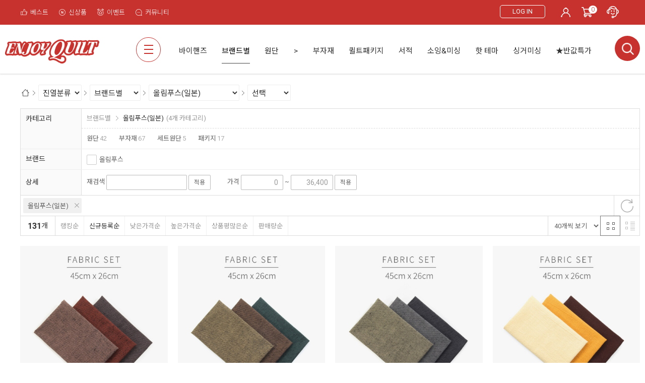

--- FILE ---
content_type: text/html; charset=UTF-8
request_url: https://enjoyquilt.co.kr/goods/catalog?code=000200100009
body_size: 15474
content:
<!-- ================= #HTML_HEADER :: START. 파일위치 : _modules/common/html_header.html ================= -->
<!-- ++++++++++++++++++++++++++++++++++++++++++++++++++++
@@ #HTML_HEADER @@
- 파일위치 : [스킨폴더]/_modules/common/html_header.html
++++++++++++++++++++++++++++++++++++++++++++++++++++ -->
<!doctype html>
<html xmlns="http://www.w3.org/1999/xhtml" lang="ko" xml:lang="ko"  xmlns:fb="http://ogp.me/ns/fb#"  xmlns:og="http://ogp.me/ns#">
<head prefix="og: http://ogp.me/ns# fb: http://ogp.me/ns/fb# website: http://ogp.me/ns/fb/website#">
<meta http-equiv="X-UA-Compatible" content="IE=edge" />
<meta charset="utf-8">
<script nonce="qt1wadEk75eoDNO4iVKRgQmJMZbAFQFISbq4BeOffzU=">window.Firstmall = window.Firstmall || {};
window.Firstmall.Config = {"Environment":{"MobileMode":true,"SetMode":null,"Language":"KR","isAdmin":false,"isSellerAdmin":false,"isUser":false,"Currency":{"Basic":{"Id":"KRW","Symbol":"원","Position":"after"},"Skin":{"Id":"KRW","Symbol":"원","Position":"after"}},"serviceLimit":{"H_FR":false,"H_AD":true,"H_NFR":true},"OperationType":"light","Protocol":"https","CacheBreaker":"1403eb57aed96dd16da716da910c0d2df31499bc"},"Security":{"PreventDrag":false,"PreventContextMenu":true,"MemberLogoutLimit":false},"Search":{"AutoComplete":true,"Suggest":false}};
(function(){ var aliases = {"gl_operation_type":window.Firstmall.Config.Environment.OperationType,"gl_mobile_mode":window.Firstmall.Config.Environment.MobileMode,"gl_set_mode":window.Firstmall.Config.Environment.SetMode,"gl_language":window.Firstmall.Config.Environment.Language,"gl_basic_currency":window.Firstmall.Config.Environment.Currency.Basic.Id,"gl_skin_currency":window.Firstmall.Config.Environment.Currency.Skin.Id,"gl_basic_currency_symbol":window.Firstmall.Config.Environment.Currency.Basic.Symbol,"gl_basic_currency_symbol_position":window.Firstmall.Config.Environment.Currency.Basic.Position,"gl_protocol":window.Firstmall.Config.Environment.Protocol+"://","gl_broadcast":window.Firstmall.Config.Environment.Broadcast}; for(var attr in aliases) { window[attr] = aliases[attr]; }})();</script>
<!-- <meta http-equiv="Content-Security-Policy" content="upgrade-insecure-requests" />  -->
<meta name="viewport" content="width=device-width, initial-scale=1.0, minimum-scale=1.0, maximum-scale=1.0">
<meta http-equiv="Content-Script-Type" content="text/javascript" />
<meta http-equiv="Content-Style-Type" content="text/css" />
<meta name="google-site-verification" content="jpZxROHCCA8vGhKOzeEpBGFR_lFZuik6X4y20kKk3I0" />
    <meta name="naver-site-verification" content="6911c2dbac0d13564dd40543bb41cc2e9eef26bf" />
<title>올림푸스(일본) - 퀼트의시작은? 엔조이퀼트와 함께</title>

	<!-- SEO 설정이 있을경우 -->
	<meta name="Robots" content="index,follow" />
<meta name="title" content="올림푸스(일본) - 퀼트의시작은? 엔조이퀼트와 함께" />
<meta name="author" content="퀼트의시작은? 엔조이퀼트와 함께" />
<meta name="description" content="{카테고리}" />
<meta name="keywords" content="올림푸스(일본),diy키트,취미생활,집에서 할수있는취미,가방만들기,퀼트패키지,퀼트가방,가방끈,가방핸들,비슬론지퍼,지퍼,퀼트패키지" />

<meta property="og:url" content="https://enjoyquilt.co.kr/goods/catalog?code=000200100009" />
<meta property="og:site_name" content="퀼트의시작은? 엔조이퀼트와 함께" />
<meta property="og:title" content="올림푸스(일본) - 퀼트의시작은? 엔조이퀼트와 함께" />
	<meta property="og:description" content="대한민국 1등 퀼트 쇼핑몰 엔조이퀼트. 바이핸즈 자체 제작 패키지, 수입 원단, 가방 만들기 DIY 키트" />

<meta property="og:type" content="website" />

<meta property="og:image" content="https://enjoyquilt.co.kr/data/icon/favicon/snslogo.JPG?1769261198"  />
<link rel="image_src" href="https://enjoyquilt.co.kr/data/icon/favicon/snslogo.JPG?1769261198"/>

<!-- 구글 웹폰트 -->
<link href="https://fonts.googleapis.com/css?family=Noto+Sans+KR:100,300,400,500,700&amp;subset=korean" rel="stylesheet">
<link href="https://fonts.googleapis.com/css?family=Roboto:100,300,400,500,700" rel="stylesheet">

<link rel="stylesheet" type="text/css" href="/data/skin/enjoyquilt/css/jqueryui/black-tie/jquery-ui-1.8.16.custom.css" />
<link rel="stylesheet" type="text/css" href="/app/javascript/plugin/slick/slick.css"><!-- 반응형 슬라이드 -->
<link rel="stylesheet" type="text/css" href="/data/design/goods_info_style.css"><!-- 상품디스플레이 CSS -->
<link rel="stylesheet" type="text/css" href="/data/design/goods_info_user.css"><!-- ++++++++++++ 상품디스플레이 사용자/제작자 CSS ++++++++++++ -->
<link rel="stylesheet" type="text/css" href="/data/skin/enjoyquilt/css/lib.css" />
<link rel="stylesheet" type="text/css" href="/data/skin/enjoyquilt/css/common.css?v=20260124" />
<link rel="stylesheet" type="text/css" href="/data/skin/enjoyquilt/css/board.css" />
<link rel="stylesheet" type="text/css" href="/data/skin/enjoyquilt/css/buttons.css" />
<link rel="stylesheet" type="text/css" href="/data/skin/enjoyquilt/css/mobile_pagination.css" />
<link rel="stylesheet" type="text/css" href="/link/css?k=quickdesign&v=20260124222638" /><!-- Quick Design CSS -->
<link rel="stylesheet" type="text/css" href="/data/skin/enjoyquilt/css/user.css" /><!-- ++++++++++++ 스킨 사용자/제작자 CSS ++++++++++++ -->
<link rel="stylesheet" href="/app/javascript/plugin/touchSlider/swiper.css" />
<!-- /CSS -->
<link rel="stylesheet" type="text/css" href="/app/javascript/plugin/jquery_swipe/jquery_swipe.css" />

<!-- 파비콘 -->
    <link rel="shortcut icon" href="https://enjoyquilt.co.kr//data/icon/favicon/faviconFile.ico" />


<link rel="stylesheet" type="text/css" href="/data/skin/enjoyquilt/css/enjoyquilt.css?v=1.0.3" />



<!-- 자바스크립트 -->
<script src="/app/javascript/jquery/jquery.min.js"></script>
<script src="/app/javascript/jquery/jquery-ui.min.js"></script>
<script src="/app/javascript/plugin/jquery.poshytip.min.js"></script>
<script src="/app/javascript/plugin/jquery.activity-indicator-1.0.0.min.js"></script>
<script src="/app/javascript/plugin/jquery.cookie.js"></script>
<script src="/app/javascript/plugin/jquery.slides.min.js"></script>
<script src="/app/javascript/plugin/jquery.placeholder.js"></script>
<script src="/app/javascript/plugin/validate/jquery.validate.js"></script>
<script src="/app/javascript/plugin/ezmark/js/jquery.ezmark.min.js"></script>
<script src="/app/javascript/plugin/custom-select-box.js"></script>
<script src="/app/javascript/plugin/custom-mobile-pagination.js"></script>
<script src="/app/javascript/plugin/slick/slick.min.js"></script>
<script src="/app/javascript/plugin/jquery_swipe/jquery.event.swipe.js"></script>
<script src="/app/javascript/plugin/touchSlider/swiper.js"></script>


<script>
var REQURL = '/goods/catalog?code=000200100009';
var WINDOWWIDTH = window.innerWidth;
// sns 만14세 동의 체크 변수
var kid_agree = "";
</script>





<style type="text/css">

/* 레이아웃설정 폰트 적용 */
#layout_body body,
#layout_body table,
#layout_body div,
#layout_body input,
#layout_body textarea,
#layout_body select,
#layout_body span
{
}

/* 레이아웃설정 스크롤바색상 적용 */
</style>

<!--[ 네이버 공통유입 스크립트 ]-->
<script type="text/javascript" src="https://wcs.naver.net/wcslog.js"></script><script type="text/javascript">
	if(!wcs_add) var wcs_add = {};
	wcs_add["wa"] = "s_84ea9b4b826";
		wcs.checkoutWhitelist = ["www.enjoyquilt.firstmall.kr","www.enjoyquilt.co.kr"]; // 체크아웃 White list가 있을 경우
			wcs.inflow('enjoyquilt.co.kr');
			$(window).load(function() {
		wcs_do(); // 로그 수집 함수 (페이지 로딩후 실행됩니다)
	});
</script>


<!-- /자바스크립트 -->
<script>
			(function(i,s,o,g,r,a,m){i['GoogleAnalyticsObject']=r;i[r]=i[r]||function(){
			(i[r].q=i[r].q||[]).push(arguments)},i[r].l=1*new Date();a=s.createElement(o),
			m=s.getElementsByTagName(o)[0];a.async=1;a.src=g;m.parentNode.insertBefore(a,m)
			})(window,document,'script','//www.google-analytics.com/analytics.js','ga');
			ga('create', '6375163149', 'auto');
			ga_require_ec = false;
			ga('send', 'pageview');
			</script><script src="/app/javascript/js/dev-tools.js?v=1403eb57aed96dd16da7"></script><script src="/app/javascript/js/goods-display_mobile.js?v=1403eb57aed96dd16da7"></script><script src="/app/javascript/js/design.js?v=1403eb57aed96dd16da7"></script><script src="/app/javascript/js/common.js?v=1403eb57aed96dd16da7"></script><script src="/app/javascript/js/common-mobile.js?v=1403eb57aed96dd16da7"></script><script src="/app/javascript/js/front-layout.js?v=1403eb57aed96dd16da7"></script><script src="/app/javascript/js/base64.js?v=1403eb57aed96dd16da7"></script><script src="/app/javascript/js/skin-responsive.js?v=1403eb57aed96dd16da7"></script><script src="/data/js/language/L10n_KR.js?v=1403eb57aed96dd16da7"></script><script src="/data/skin/enjoyquilt/common/jquery.event.drag-1.5.min.js?v=1403eb57aed96dd16da7"></script><script src="/data/skin/enjoyquilt/common/jquery.touchSlider.js?v=1403eb57aed96dd16da7"></script><script src="/data/skin/enjoyquilt/common/responsive.js?v=1403eb57aed96dd16da7"></script><script src="/data/skin/enjoyquilt/common/script.js?v=1403eb57aed96dd16da7"></script><script src="/data/skin/enjoyquilt/common/search_ver2.js?v=1403eb57aed96dd16da7"></script><script src="/data/skin/enjoyquilt/common/user.js?v=1403eb57aed96dd16da7"></script><script src="/app/javascript/plugin/jquery.bxslider.js?v=1403eb57aed96dd16da7"></script>
</head>

<body>


<!-- ================= #HTML_HEADER :: END. 파일위치 : _modules/common/html_header.html ================= -->

<!--[ 디자인모드 호출 스크립트]-->

<!--[ 모바일쇼핑몰 디자인모드시 화면 구성 ]-->

<style>
#layout_body {
background-color:#ffffff;}
#layer_pay {position:absolute;top:0px;width:100%;height:100%;background-color:#ffffff;text-align:center;z-index:999999;}
#payprocessing {text-align:center;position:absolute;width:100%;top:150px;z-index:99999999px;}
</style>

<div id="wrap">
	<!-- ================= 어사이드 :: START. 파일위치 : _modules/common/layout_side.html (비동기 로드) ================= -->
	<div id="layout_side" class="layout_side"></div>
	<!-- ================= 어사이드 :: END. 파일위치 : _modules/common/layout_side.html (비동기 로드) ================= -->
	<a href="javascript:;" id="side_close" class="side_close">어사이드 닫기</a>

	<div id="layout_wrap" class="layout_wrap">
		<!-- ================= #LAYOUT_HEADER :: START. 파일위치 : layout_header/standard.html (default) ================= -->
<!-- ++++++++++++++++++++++++++++++++++++++++++++++++++++
@@ #LAYOUT_HEADER @@
- 파일위치 : [스킨폴더]/layout_header/standard.html
++++++++++++++++++++++++++++++++++++++++++++++++++++ -->
<div id="layout_header" class="layout_header">
	<div class="util_wrap">
		<div class="resp_wrap">
			<!-- language -->
			<div class="language hide">
				<a class="select_list" id="select_main" href="http://enjoyquilt.co.kr">
					<span class='language_country_img language_country_img_KR'></span>
					Korea
					<span class="sel_arrow"></span>
				</a>
				<ul class="optionSub" style="position:relative;display:none;">
				</ul>
			</div>

			<!-- bookmark -->
			<a class="btn-top-link" href="/goods/best" title="베스트"><img src="/data/skin/enjoyquilt/images/icon-best.png" alt="베스트" /> <span designElement="text" textIndex="1"  textTemplatePath="ZW5qb3lxdWlsdC9sYXlvdXRfaGVhZGVyL3N0YW5kYXJkLmh0bWw=" >베스트</span></a>
			<a class="btn-top-link" href="/goods/new_arrivals" title="신상품"><img src="/data/skin/enjoyquilt/images/icon-newitem.png" alt="신상품" /> <span designElement="text" textIndex="2"  textTemplatePath="ZW5qb3lxdWlsdC9sYXlvdXRfaGVhZGVyL3N0YW5kYXJkLmh0bWw=" >신상품</span></a>
			<a class="btn-top-link" href="/promotion/event" title="이벤트"><img src="/data/skin/enjoyquilt/images/icon-promotion.png" alt="이벤트" /> <span designElement="text" textIndex="3"  textTemplatePath="ZW5qb3lxdWlsdC9sYXlvdXRfaGVhZGVyL3N0YW5kYXJkLmh0bWw=" >이벤트</span></a>
			<a class="btn-top-link" href="/board/?id=news" title="커뮤니티"><img src="/data/skin/enjoyquilt/images/icon-community.png" alt="커뮤니티" /> <span designElement="text" textIndex="4"  textTemplatePath="ZW5qb3lxdWlsdC9sYXlvdXRfaGVhZGVyL3N0YW5kYXJkLmh0bWw=" >커뮤니티</span></a>

			<div class="util_wrap_menu2">
				<a href="/member/login" designElement="text" textIndex="9"  textTemplatePath="ZW5qb3lxdWlsdC9sYXlvdXRfaGVhZGVyL3N0YW5kYXJkLmh0bWw=" ><button type="button" class="btn-login">LOG IN</button></a>

				<ul>
					<li><a href="/mypage/index" designElement="text" textIndex="10"  textTemplatePath="ZW5qb3lxdWlsdC9sYXlvdXRfaGVhZGVyL3N0YW5kYXJkLmh0bWw=" ><img src="/data/skin/enjoyquilt/images/icon-mypage.png" alt=""></a></li>
					<li class="respCartArea"><a href="/order/cart"><img src="/data/skin/enjoyquilt/images/icon-cart.png" alt=""><span class="cart_cnt1">0</span></a></li>


					<li><a href="/service/cs" designElement="text" textIndex="12"  textTemplatePath="ZW5qb3lxdWlsdC9sYXlvdXRfaGVhZGVyL3N0YW5kYXJkLmh0bWw=" ><img src="/data/skin/enjoyquilt/images/icon-callcenter1.png" alt=""></a></li>
				</ul>
			</div>
		</div>
	</div>


	<div class="logo_wrap">
		<div class="resp_wrap">
			<!-- logo -->
			<h1 class="logo_area">
				<a href='/' target='_self'><img src="/data/skin/enjoyquilt/images/logo.png" alt="주식회사 제이엔터프라이즈"></a>
			</h1>

			<!-- 햄버거 버튼 -->
			<a class="resp_top_hamburger" href="#category">
				<p><b>aside menu</b></p>
			</a>


			<!-- +++++++++++ 카테고리 메뉴( 카테고리 메뉴를 미노출 하실 분은 style="display:none;" 처리 하세요. ex) id="cateSwiper" class="nav_wrap" style="display:none;" ) +++++++++++ -->
			<div id="cateSwiper" class="nav_wrap">
				<div class="resp_wrap">
					<div class="nav_category_area">
						<div class="designCategoryNavigation">
							<ul class="respCategoryList">
								<!-- 카테고리 네비게이션. 파일위치 : [스킨폴더]/_modules/category/category_gnb.html -->
								<!-- 참고) 브랜드: showBrandLightNavigation(), 지역: showLocationLightNavigation() -->
								<!-- ++++++++++++++++++++++++++++++++++++++++++++++++++++
@@ 카테고리 네비게이션 @@
- 파일위치 : [스킨폴더]/_modules/category/category_gnb.html
- 현재 3뎁스까지 노출 가능
++++++++++++++++++++++++++++++++++++++++++++++++++++ -->

	<li class="categoryDepth1">
		<a class="categoryDepthLink designElement" designelement="category" href="/goods/catalog?code=00020013"><em>바이핸즈</em></a>
		<div class="categorySub">
			<div class="categorySubWrap">
				<ul class="categoryDepth2">
					<li class="categorySubDepth">
						<a href="/goods/catalog?code=000200130017">원단 / (특허원단) 아플리케 입체 실사 원단</a>
					</li>
					<li class="categorySubDepth">
						<a href="/goods/catalog?code=000200130001">원단 / 선염체크</a>
					</li>
					<li class="categorySubDepth">
						<a href="/goods/catalog?code=000200130002">원단 / 클래식 선염무지</a>
					</li>
					<li class="categorySubDepth">
						<a href="/goods/catalog?code=000200130003">원단 / 프린트</a>
					</li>
					<li class="categorySubDepth">
						<a href="/goods/catalog?code=000200130004">원단 / 레이스</a>
					</li>
					<li class="categorySubDepth">
						<a href="/goods/catalog?code=000200130005">원단 / 세트원단</a>
					</li>
					<li class="categorySubDepth">
						<a href="/goods/catalog?code=000200130018">원단 / 패턴 커트지</a>
					</li>
					<li class="categorySubDepth">
						<a href="/goods/catalog?code=000200130020">원단 / 달력</a>
					</li>
					<li class="categorySubDepth">
						<a href="/goods/catalog?code=000200130006">부자재 / 가죽 핸들</a>
					</li>
					<li class="categorySubDepth">
						<a href="/goods/catalog?code=000200130007">부자재 / 웨빙 핸들</a>
					</li>
					<li class="categorySubDepth">
						<a href="/goods/catalog?code=000200130019">부자재 / 바이어스</a>
					</li>
					<li class="categorySubDepth">
						<a href="/goods/catalog?code=000200130008">부자재 / 사피아노가죽 제품</a>
					</li>
					<li class="categorySubDepth">
						<a href="/goods/catalog?code=000200130009">부자재 / 기본 부자재</a>
					</li>
					<li class="categorySubDepth">
						<a href="/goods/catalog?code=000200130010">패키지 / 가방</a>
					</li>
</ul><ul class="categoryDepth2">					<li class="categorySubDepth">
						<a href="/goods/catalog?code=000200130011">패키지 / 소품</a>
					</li>
					<li class="categorySubDepth">
						<a href="/goods/catalog?code=000200130012">패키지 / 자수</a>
					</li>
					<li class="categorySubDepth">
						<a href="/goods/catalog?code=000200130013">패키지 / 도안</a>
					</li>
					<li class="categorySubDepth">
						<a href="/goods/catalog?code=000200130014">패키지 / 완제품</a>
					</li>
					<li class="categorySubDepth">
						<a href="/goods/catalog?code=000200130016">부자재 / 가죽 부자재</a>
					</li>
				</ul>
			</div>
		</div>
	</li>
	<li class="categoryDepth1">
		<a class="categoryDepthLink designElement" designelement="category" href="/goods/catalog?code=00020010"><em>브랜드별</em></a>
		<div class="categorySub">
			<div class="categorySubWrap">
				<ul class="categoryDepth2">
					<li class="categorySubDepth">
						<a href="/goods/catalog?code=000200100001">바이핸즈 (자체제작)</a>
					</li>
					<li class="categorySubDepth">
						<a href="/goods/catalog?code=000200100002">다이와보 (일본)</a>
					</li>
					<li class="categorySubDepth">
						<a href="/goods/catalog?code=000200100003">라일리블레이크(미국)</a>
					</li>
					<li class="categorySubDepth">
						<a href="/goods/catalog?code=000200100004">로버트카프만(미국)</a>
					</li>
					<li class="categorySubDepth">
						<a href="/goods/catalog?code=000200100006">세븐베리(일본)</a>
					</li>
					<li class="categorySubDepth">
						<a href="/goods/catalog?code=000200100007">솔레이아도(일본)</a>
					</li>
					<li class="categorySubDepth">
						<a href="/goods/catalog?code=000200100008">유와(일본)</a>
					</li>
					<li class="categorySubDepth">
						<a href="/goods/catalog?code=000200100009">올림푸스(일본)</a>
					</li>
					<li class="categorySubDepth">
						<a href="/goods/catalog?code=000200100010">코스모(일본)</a>
					</li>
					<li class="categorySubDepth">
						<a href="/goods/catalog?code=000200100011">코카(일본)</a>
					</li>
					<li class="categorySubDepth">
						<a href="/goods/catalog?code=000200100012">퀼트게이트(일본)</a>
					</li>
					<li class="categorySubDepth">
						<a href="/goods/catalog?code=000200100014">프리스피릿(미국)</a>
					</li>
					<li class="categorySubDepth">
						<a href="/goods/catalog?code=000200100016">리버티&amp;라일리블레이크</a>
					</li>
					<li class="categorySubDepth">
						<a href="/goods/catalog?code=000200100055">틸다(노르웨이)</a>
					</li>
</ul><ul class="categoryDepth2">					<li class="categorySubDepth">
						<a href="/goods/catalog?code=000200100017">모다(미국)</a>
					</li>
					<li class="categorySubDepth">
						<a href="/goods/catalog?code=000200100018">사이토요코(일본)</a>
					</li>
					<li class="categorySubDepth">
						<a href="/goods/catalog?code=000200100022">윈드햄(미국)</a>
					</li>
					<li class="categorySubDepth">
						<a href="/goods/catalog?code=000200100024">QT패브릭(미국)</a>
					</li>
					<li class="categorySubDepth">
						<a href="/goods/catalog?code=000200100025">크로바(일본)</a>
					</li>
					<li class="categorySubDepth">
						<a href="/goods/catalog?code=000200100026">가와구찌(일본)</a>
					</li>
					<li class="categorySubDepth">
						<a href="/goods/catalog?code=000200100027">후직스(일본)</a>
					</li>
					<li class="categorySubDepth">
						<a href="/goods/catalog?code=000200100028">구터만(독일)</a>
					</li>
					<li class="categorySubDepth">
						<a href="/goods/catalog?code=000200100029">애플톤(영국)</a>
					</li>
					<li class="categorySubDepth">
						<a href="/goods/catalog?code=000200100030">마데이라(독일)</a>
					</li>
					<li class="categorySubDepth">
						<a href="/goods/catalog?code=000200100031">앵커(독일)</a>
					</li>
					<li class="categorySubDepth">
						<a href="/goods/catalog?code=000200100032">코츠(미국)</a>
					</li>
					<li class="categorySubDepth">
						<a href="/goods/catalog?code=000200100033">토호(일본)</a>
					</li>
					<li class="categorySubDepth">
						<a href="/goods/catalog?code=000200100036">너즈(터키)</a>
					</li>
</ul><ul class="categoryDepth2">					<li class="categorySubDepth">
						<a href="/goods/catalog?code=000200100037">드레스잇업(미국)</a>
					</li>
					<li class="categorySubDepth">
						<a href="/goods/catalog?code=000200100038">리틀하우스(일본)</a>
					</li>
					<li class="categorySubDepth">
						<a href="/goods/catalog?code=000200100039">DMC(프랑스)</a>
					</li>
					<li class="categorySubDepth">
						<a href="/goods/catalog?code=000200100040">YKK(일본)</a>
					</li>
					<li class="categorySubDepth">
						<a href="/goods/catalog?code=000200100054">키링(kearing)</a>
					</li>
					<li class="categorySubDepth">
						<a href="/goods/catalog?code=000200100042">기타 원단</a>
					</li>
					<li class="categorySubDepth">
						<a href="/goods/catalog?code=000200100043">기타 부자재</a>
					</li>
					<li class="categorySubDepth">
						<a href="/goods/catalog?code=000200100044">코튼스틸</a>
					</li>
					<li class="categorySubDepth">
						<a href="/goods/catalog?code=000200100045">피터래빗</a>
					</li>
					<li class="categorySubDepth">
						<a href="/goods/catalog?code=000200100046">마커스</a>
					</li>
					<li class="categorySubDepth">
						<a href="/goods/catalog?code=000200100047">고바야시</a>
					</li>
					<li class="categorySubDepth">
						<a href="/goods/catalog?code=000200100048">코하나</a>
					</li>
					<li class="categorySubDepth">
						<a href="/goods/catalog?code=000200100049">고이즈미</a>
					</li>
					<li class="categorySubDepth">
						<a href="/goods/catalog?code=000200100050">아뜰리에</a>
					</li>
</ul><ul class="categoryDepth2">					<li class="categorySubDepth">
						<a href="/goods/catalog?code=000200100051">도모텍스</a>
					</li>
					<li class="categorySubDepth">
						<a href="/goods/catalog?code=000200100052">프림</a>
					</li>
					<li class="categorySubDepth">
						<a href="/goods/catalog?code=000200100053">스토프</a>
					</li>
				</ul>
			</div>
		</div>
	</li>
	<li class="categoryDepth1">
		<a class="categoryDepthLink designElement" designelement="category" href="/goods/catalog?code=00020021"><em>원단　　&gt;</em></a>
		<div class="categorySub">
			<div class="categorySubWrap">
				<ul class="categoryDepth2">
					<li class="categorySubDepth">
						<a href="/goods/catalog?code=000200210010">(특허원단) 아플리케 입체 실사 원단</a>
					</li>
					<li class="categorySubDepth">
						<a href="/goods/catalog?code=000200210012">특가원단</a>
					</li>
					<li class="categorySubDepth">
						<a href="/goods/catalog?code=000200210014">린넨원단</a>
					</li>
					<li class="categorySubDepth">
						<a href="/goods/catalog?code=000200210001">소재별원단</a>
					</li>
					<li class="categorySubDepth">
						<a href="/goods/catalog?code=000200210002">무늬별원단</a>
					</li>
					<li class="categorySubDepth">
						<a href="/goods/catalog?code=000200210013">레이스원단</a>
					</li>
					<li class="categorySubDepth">
						<a href="/goods/catalog?code=000200210005">여름원단(라탄/방수)</a>
					</li>
					<li class="categorySubDepth">
						<a href="/goods/catalog?code=000200210016">광목원단</a>
					</li>
					<li class="categorySubDepth">
						<a href="/goods/catalog?code=000200210003">시즌원단</a>
					</li>
					<li class="categorySubDepth">
						<a href="/goods/catalog?code=000200210004">선염원단</a>
					</li>
					<li class="categorySubDepth">
						<a href="/goods/catalog?code=000200210015">의류원단</a>
					</li>
					<li class="categorySubDepth">
						<a href="/goods/catalog?code=000200210006">세트원단(원단패키지)</a>
					</li>
					<li class="categorySubDepth">
						<a href="/goods/catalog?code=000200210007">커트지</a>
					</li>
					<li class="categorySubDepth">
						<a href="/goods/catalog?code=000200210008">DTP원단</a>
					</li>
</ul><ul class="categoryDepth2">					<li class="categorySubDepth">
						<a href="/goods/catalog?code=000200210009">대량구매할인</a>
					</li>
					<li class="categorySubDepth">
						<a href="/goods/catalog?code=000200210011">안감용원단</a>
					</li>
					<li class="categorySubDepth">
						<a href="/goods/catalog?code=000200210017">수입원단</a>
					</li>
					<li class="categorySubDepth">
						<a href="/goods/catalog?code=000200210018">국내원단</a>
					</li>
				</ul>
			</div>
		</div>
	</li>
	<li class="categoryDepth1">
		<a class="categoryDepthLink designElement" designelement="category" href="/goods/catalog?code=00020023"><em>부자재</em></a>
		<div class="categorySub">
			<div class="categorySubWrap">
				<ul class="categoryDepth2">
					<li class="categorySubDepth">
						<a href="/goods/catalog?code=000200230001">바이핸즈 부자재</a>
					</li>
					<li class="categorySubDepth">
						<a href="/goods/catalog?code=000200230021">알뜰부자재</a>
					</li>
					<li class="categorySubDepth">
						<a href="/goods/catalog?code=000200230002">기본부자재</a>
					</li>
					<li class="categorySubDepth">
						<a href="/goods/catalog?code=000200230003">가방핸들</a>
					</li>
					<li class="categorySubDepth">
						<a href="/goods/catalog?code=000200230004">가방부자재</a>
					</li>
					<li class="categorySubDepth">
						<a href="/goods/catalog?code=000200230005">솜/심지</a>
					</li>
					<li class="categorySubDepth">
						<a href="/goods/catalog?code=000200230006">퀼팅실</a>
					</li>
					<li class="categorySubDepth">
						<a href="/goods/catalog?code=000200230007">자수실</a>
					</li>
					<li class="categorySubDepth">
						<a href="/goods/catalog?code=000200230008">재봉실/기타 실</a>
					</li>
					<li class="categorySubDepth">
						<a href="/goods/catalog?code=000200230009">바늘/시침핀</a>
					</li>
					<li class="categorySubDepth">
						<a href="/goods/catalog?code=000200230010">지퍼/지퍼텍</a>
					</li>
					<li class="categorySubDepth">
						<a href="/goods/catalog?code=000200230011">금속부자재</a>
					</li>
					<li class="categorySubDepth">
						<a href="/goods/catalog?code=000200230012">반제품</a>
					</li>
					<li class="categorySubDepth">
						<a href="/goods/catalog?code=000200230013">단추/비즈/구슬</a>
					</li>
</ul><ul class="categoryDepth2">					<li class="categorySubDepth">
						<a href="/goods/catalog?code=000200230014">장식/액세서리</a>
					</li>
					<li class="categorySubDepth">
						<a href="/goods/catalog?code=000200230017">대용량제품</a>
					</li>
					<li class="categorySubDepth">
						<a href="/goods/catalog?code=000200230015">리본/끈/레이스</a>
					</li>
					<li class="categorySubDepth">
						<a href="/goods/catalog?code=000200230016">테마별 부자재</a>
					</li>
					<li class="categorySubDepth">
						<a href="/goods/catalog?code=000200230018">크로바부자재</a>
					</li>
					<li class="categorySubDepth">
						<a href="/goods/catalog?code=000200230019">튤립부자재</a>
					</li>
					<li class="categorySubDepth">
						<a href="/goods/catalog?code=000200230020">프림부자재</a>
					</li>
				</ul>
			</div>
		</div>
	</li>
	<li class="categoryDepth1">
		<a class="categoryDepthLink designElement" designelement="category" href="/goods/catalog?code=00020024"><em>퀼트패키지</em></a>
		<div class="categorySub">
			<div class="categorySubWrap">
				<ul class="categoryDepth2">
					<li class="categorySubDepth">
						<a href="/goods/catalog?code=000200240001">바이핸즈 패키지</a>
					</li>
					<li class="categorySubDepth">
						<a href="/goods/catalog?code=000200240006">입체프린트 패키지</a>
					</li>
					<li class="categorySubDepth">
						<a href="/goods/catalog?code=000200240009">여름추천패키지</a>
					</li>
					<li class="categorySubDepth">
						<a href="/goods/catalog?code=000200240005">교육용 패키지</a>
					</li>
					<li class="categorySubDepth">
						<a href="/goods/catalog?code=000200240002">입점작가 패키지</a>
					</li>
					<li class="categorySubDepth">
						<a href="/goods/catalog?code=000200240003">완제품</a>
					</li>
					<li class="categorySubDepth">
						<a href="/goods/catalog?code=000200240004">도안</a>
					</li>
					<li class="categorySubDepth">
						<a href="/goods/catalog?code=000200240007">학교수업/CA추천</a>
					</li>
					<li class="categorySubDepth">
						<a href="/goods/catalog?code=000200240008">수입패키지(kit)</a>
					</li>
				</ul>
			</div>
		</div>
	</li>
	<li class="categoryDepth1">
		<a class="categoryDepthLink designElement" designelement="category" href="/goods/catalog?code=00020017"><em>서적</em></a>
		<div class="categorySub">
			<div class="categorySubWrap">
				<ul class="categoryDepth2">
					<li class="categorySubDepth">
						<a href="/goods/catalog?code=000200170001">정기간행물</a>
					</li>
					<li class="categorySubDepth">
						<a href="/goods/catalog?code=000200170002">퀼트서적</a>
					</li>
					<li class="categorySubDepth">
						<a href="/goods/catalog?code=000200170003">가방소품서적</a>
					</li>
					<li class="categorySubDepth">
						<a href="/goods/catalog?code=000200170004">자수서적</a>
					</li>
					<li class="categorySubDepth">
						<a href="/goods/catalog?code=000200170005">의류서적</a>
					</li>
					<li class="categorySubDepth">
						<a href="/goods/catalog?code=000200170006">뜨개서적</a>
					</li>
					<li class="categorySubDepth">
						<a href="/goods/catalog?code=000200170007">인형서적</a>
					</li>
					<li class="categorySubDepth">
						<a href="/goods/catalog?code=000200170008">베이비/육아서적</a>
					</li>
					<li class="categorySubDepth">
						<a href="/goods/catalog?code=000200170009">강아지/펫서적</a>
					</li>
					<li class="categorySubDepth">
						<a href="/goods/catalog?code=000200170010">기타 수예서적</a>
					</li>
					<li class="categorySubDepth">
						<a href="/goods/catalog?code=000200170011">국내서적</a>
					</li>
					<li class="categorySubDepth">
						<a href="/goods/catalog?code=000200170012">일본서적</a>
					</li>
					<li class="categorySubDepth">
						<a href="/goods/catalog?code=000200170013">미국서적</a>
					</li>
					<li class="categorySubDepth">
						<a href="/goods/catalog?code=000200170014">유럽서적</a>
					</li>
</ul><ul class="categoryDepth2">					<li class="categorySubDepth">
						<a href="/goods/catalog?code=000200170015">패턴/도안</a>
					</li>
					<li class="categorySubDepth">
						<a href="/goods/catalog?code=000200170016">자체출간서적</a>
					</li>
				</ul>
			</div>
		</div>
	</li>
	<li class="categoryDepth1">
		<a class="categoryDepthLink designElement" designelement="category" href="/goods/catalog?code=00020019"><em>소잉&amp;미싱</em></a>
		<div class="categorySub">
			<div class="categorySubWrap">
				<ul class="categoryDepth2">
					<li class="categorySubDepth">
						<a href="/goods/catalog?code=000200190003">면원단</a>
					</li>
					<li class="categorySubDepth">
						<a href="/goods/catalog?code=000200190004">린넨원단</a>
					</li>
					<li class="categorySubDepth">
						<a href="/goods/catalog?code=000200190005">의류원단</a>
					</li>
					<li class="categorySubDepth">
						<a href="/goods/catalog?code=000200190006">무지원단</a>
					</li>
					<li class="categorySubDepth">
						<a href="/goods/catalog?code=000200190007">시즌/추천원단</a>
					</li>
					<li class="categorySubDepth">
						<a href="/goods/catalog?code=000200190008">봉제용품</a>
					</li>
					<li class="categorySubDepth">
						<a href="/goods/catalog?code=000200190009">제도용품</a>
					</li>
					<li class="categorySubDepth">
						<a href="/goods/catalog?code=000200190010">재단용품</a>
					</li>
					<li class="categorySubDepth">
						<a href="/goods/catalog?code=000200190011">심지/솜/속지</a>
					</li>
					<li class="categorySubDepth">
						<a href="/goods/catalog?code=000200190012">끈/레이스/리본</a>
					</li>
					<li class="categorySubDepth">
						<a href="/goods/catalog?code=000200190013">장식부자재</a>
					</li>
					<li class="categorySubDepth">
						<a href="/goods/catalog?code=000200190014">가방부자재</a>
					</li>
					<li class="categorySubDepth">
						<a href="/goods/catalog?code=000200190015">지퍼/지퍼장식</a>
					</li>
					<li class="categorySubDepth">
						<a href="/goods/catalog?code=000200190016">미싱/노루발/부자재</a>
					</li>
				</ul>
			</div>
		</div>
	</li>
	<li class="categoryDepth1">
		<a class="categoryDepthLink designElement" designelement="category" href="/goods/catalog?code=00020025"><em>핫 테마</em></a>
		<div class="categorySub">
			<div class="categorySubWrap">
				<ul class="categoryDepth2">
					<li class="categorySubDepth">
						<a href="/goods/catalog?code=000200250001">아플리케 입체프린트 커트지</a>
					</li>
					<li class="categorySubDepth">
						<a href="/goods/catalog?code=000200250017">알뜰실속상품</a>
					</li>
					<li class="categorySubDepth">
						<a href="/goods/catalog?code=000200250003">크리스마스 용품</a>
					</li>
					<li class="categorySubDepth">
						<a href="/goods/catalog?code=000200250004">리투아니아 린넨</a>
					</li>
					<li class="categorySubDepth">
						<a href="/goods/catalog?code=000200250005">안감 추천 원단</a>
					</li>
					<li class="categorySubDepth">
						<a href="/goods/catalog?code=000200250006">레이스 원단</a>
					</li>
					<li class="categorySubDepth">
						<a href="/goods/catalog?code=000200250007">원단패키지</a>
					</li>
					<li class="categorySubDepth">
						<a href="/goods/catalog?code=000200250008">인기 패키지</a>
					</li>
					<li class="categorySubDepth">
						<a href="/goods/catalog?code=000200250009">바이어스</a>
					</li>
					<li class="categorySubDepth">
						<a href="/goods/catalog?code=000200250011">생활용품 다이쏘</a>
					</li>
					<li class="categorySubDepth">
						<a href="/goods/catalog?code=000200250012">보석십자수</a>
					</li>
					<li class="categorySubDepth">
						<a href="/goods/catalog?code=000200250013">기타</a>
					</li>
					<li class="categorySubDepth">
						<a href="/goods/catalog?code=000200250014">학교수업추천</a>
					</li>
					<li class="categorySubDepth">
						<a href="/goods/catalog?code=000200250015">프랑스자수</a>
					</li>
				</ul>
			</div>
		</div>
	</li>
	<li class="categoryDepth1">
		<a class="categoryDepthLink designElement" designelement="category" href="/goods/catalog?code=00020040"><em>싱거미싱</em></a>
		<div class="categorySub">
			<div class="categorySubWrap">
				<ul class="categoryDepth2">
					<li class="categorySubDepth">
						<a href="/goods/catalog?code=000200400001">소잉미싱</a>
					</li>
					<li class="categorySubDepth">
						<a href="/goods/catalog?code=000200400002">퀼트미싱</a>
					</li>
					<li class="categorySubDepth">
						<a href="/goods/catalog?code=000200400003">오버록미싱</a>
					</li>
					<li class="categorySubDepth">
						<a href="/goods/catalog?code=000200400004">자수미싱</a>
					</li>
				</ul>
			</div>
		</div>
	</li>
	<li class="categoryDepth1">
		<a class="categoryDepthLink designElement" designelement="category" href="/goods/catalog?code=00020043"><em>★반값특가</em></a>
	</li>

								<!-- //카테고리 네비게이션 -->
							</ul>
						</div>
					</div>
				</div>
			</div>
			<!-- +++++++++++ //카테고리 메뉴 +++++++++++ -->


			<!-- +++++++++++++++++++++++++ 검색 리뉴얼 +++++++++++++++++++++++++++++ -->
			<div id="searchModule" class="resp_top_search">
				<a href="javascript:void(0)" id="btnSearchV2" class="btn_search_open">검색</a>
				<div id="searchVer2" class="search_ver2">
					<div class="search_new">
						<!-- ------- 검색 입력 ------- -->
						<form name="topSearchForm" id="topSearchForm" action="/goods/search">
						<div class="input_area">
							<div class="cont">
								<label class="search_box"><input type="text" name="search_text" id="searchVer2InputBox" class="search_ver2_input_box" placeholder="Search" autocomplete="off" /></label>
								<button type="submit" class="search"></button>
								<button type="button" class="close searchModuleClose"></button>
							</div>
						</div>
						</form>
						<!-- ------- 페이지별 기본 검색 ------- -->
						<script type="text/javascript">
							$("form#topSearchForm input[name='search_text']").attr('placeholder', '한 단어씩 띄어서 검색해주세요~!');
							$("form#topSearchForm").submit(function(event){
								if(!$("form#topSearchForm input[name='search_text']").val()){
									document.location.href="/goods/search?search_text=";
									return false;
								}
							});
						</script>
						<!-- ------- //검색 입력 ------- -->
						<div class="contetns_area" style="display:none;">
						<!-- ------- 최근 검색어, 최근본 상품 ------- -->
							<div id="recentArea" class="recent_area">
								<ul class="tab_btns">
									<li class="on"><a href="#recent-searched-list">최근 검색어</a></li>
									<li><a href="#recent-item-list">최근본 상품</a></li>
								</ul>
								<!-- 최근 검색어 -->
								<div id="recent-searched-list" class="tab_contents">
									<ul id="recentSearchedList" class="searching_list">
										<li class="recent_search_item popular_search_item">
											<a class="searched_item" href="javascript:void(0)">꽃무늬원단</a>
										</li>
										<li class="recent_search_item popular_search_item">
											<a class="searched_item" href="javascript:void(0)">선염체크</a>
										</li>
										<li class="recent_search_item popular_search_item">
											<a class="searched_item" href="javascript:void(0)">커트지대용량</a>
										</li>
										<li class="recent_search_item popular_search_item">
											<a class="searched_item" href="javascript:void(0)">열펜</a>
										</li>
										<li class="recent_search_item popular_search_item">
											<a class="searched_item" href="javascript:void(0)">커트지</a>
										</li>
										<li class="no_data">최근검색어가 없습니다.</li>
									</ul>
									<div id="recentSearchedGuide" class="no_data" style="display:none;">최근 검색어 저장 기능이 꺼져있습니다.</div>
									<ul class="tab_foot_menu">
										<li class="menu_item">
											<a href="javascript:void(0)" data-value="all" onclick="searchRecentRemove(this)">전체삭제</a>
											<a class="btnRecentAuto off" href="javascript:void(0)">자동저장 끄기</a>
											<a class="btnRecentAuto on" href="javascript:void(0)" style="display:none;">자동저장 <span class="importcolor">켜기</span></a>
										</li>
										<li class="search_close searchModuleClose"><a href="javascript:void(0)">닫기</a></li>
									</ul>
								</div>
								<!-- //최근 검색어 -->
								<!-- 최근본 상품 -->
								<div id="recent-item-list" class="tab_contents" style="display:none;">
									<ul class="recent_item_list">
										<li class="no_data" style="display:none;">최근본 상품이 없습니다.</li>
									</ul>
									<ul class="tab_foot_menu">
										<li class="swiper_guide">
											<span class="to_left">&lt;</span>
											<span class="to_right">&gt;</span>
										</li>
										<li class="search_close searchModuleClose"><a href="javascript:void(0)">닫기</a></li>
									</ul>
								</div>
								<!-- //최근본 상품 -->
							</div>
						<!-- ------- //최근 검색어, 최근본 상품 ------- -->

						<!-- ------- 검색어 자동완성 ------- -->
							<div id="autoCompleteArea" class="autocomplete_area" style="display:none;">

								<!-- 검색어 자동완성 - 검색어 -->
								<div class="autocomplete_searching">
									<ul id="autoCompleteList" class="searching_list">
									</ul>

									<div id="autoCompleteGuide" class="no_data" style="display:none;">자동완성 기능이 꺼져있습니다</div>

									<ul class="tab_foot_menu">
										<li class="menu_item">
											<a class="btnAutoComplete off" href="javascript:void(0)">자동완성 끄기</a>
											<a class="btnAutoComplete on" href="javascript:void(0)" style="display:none;">자동완성 <span class="importcolor">켜기</span></a>
										</li>
										<li class="search_close searchModuleClose"><a href="javascript:void(0)">닫기</a></li>
									</ul>
								</div>
								<!-- //검색어 자동완성 - 검색어 -->

								<!-- 검색어 자동완성 - 배너( 추천상품 ) -->
								<div id="autoCompleteBanner" class="autocomplete_banner">
									<h5 class="title">추천 상품</h5>
									<ul id="autocompleteBannerList" class="banner_list">
									</ul>
								</div>
								<!-- //검색어 자동완성 - 배너( 추천상품 ) -->
							</div>
						<!-- ------- //검색어 자동완성 ------- -->
						</div>
					</div>
				</div>
			</div>
			<!-- +++++++++++++++++++++++++ //검색 리뉴얼 +++++++++++++++++++++++++++++ -->

			<!-- 장바구니( 1023px 이하에서 노출됨 ) -->
			<a href="/order/cart" class="resp_top_cart"><span class="cart_cnt2">0</span></a>

		</div>
	</div>
	<!-- //로고 영역 -->


	

	<!-- 카테고리 전체 네비게이션 팝업 START -->
	<div id="categoryAll_wrap" class="categoryAll_wrap" style="display:none;">
		<div class="categoryAllContainer"><!-- 로딩 파일위치 : [스킨폴더]/_modules/category/all_navigation.html --></div>
	</div>
	<!-- 카테고리 전체 네비게이션 팝업 END -->

	<!-- 브랜드 전체 네비게이션 팝업 START -->
	<div id="brandAll_wrap" class="brandAll_wrap" style="display:none;">
		<div class="brandAllContainer"><!-- 로딩 파일위치 : [스킨폴더]/_modules/brand/all_navigation.html --></div>
	</div>
	<!-- 브랜드 전체 네비게이션 팝업 END -->

	<!-- 지역 전체 네비게이션 팝업 START -->
	<div id="locationAll_wrap" class="locationAll_wrap" style="display:none;">
		<div class="locationAllContainer"><!-- 로딩 파일위치 : [스킨폴더]/_modules/location/all_navigation.html --></div>
	</div>
	<!-- 지역 전체 네비게이션 팝업 END -->

</div>
<!-- 상단영역 : 끝 -->
<script type="text/javascript" src="/data/skin/enjoyquilt/common/search_ver2_ready.js"></script><!-- 반응형 관련 프론트 js : 검색, 자동검색어 최근본상품 -->
<script type="text/javascript">
var resp_loc_top;
function flyingTitleBar() {
	//var resp_loc_top = $("#layout_header .logo_wrap").offset().top;
	var obj = $("#layout_header .logo_wrap");
	var obj_H = $("#layout_header .logo_wrap").outerHeight();
	$(document).scroll(function(){
		//alert( resp_loc_top );
		if ( ( $('.designPopupBand').is(':hidden') || $('.designPopupBand').length < 1 )  && window.innerWidth < 480 ) {
			if ( $("#layout_header .util_wrap").is(':hidden') ) {
				resp_loc_top = 0;
			} else {
				resp_loc_top = $("#layout_header .util_wrap").outerHeight(); // 띠배너 클로즈시 보정
			}
		}
		if(resp_loc_top < $(document).scrollTop() && window.innerWidth < 480 ){
				obj.addClass("flying");
				if ( !$('#gonBox').length ) {
					$('#layout_header .logo_wrap').before('<div id="gonBox"></div>');
					$('#gonBox').css( 'height', obj_H + 'px' );
				}
		} else {
			obj.removeClass('flying');
			if ( $('#gonBox').length ) {
				$('#gonBox').remove();
			}
		}
	});
}

$(function(){
	// 텍스트 수정기능을 통해 소스에 박혀있는 카테고리 삭제시 --> 항목 삭제
	$('#cateSwiper .custom_nav_link').each(function(e) {
		if ( $(this).find('a').text() == '' ) {
			$(this).remove();
		}
	});

	/* 카테고리 활성화 */
	var url2, cateIndex;
	$('#layout_header .designCategoryNavigation .respCategoryList>li').each(function() {
		url2 = $(this).find('a').attr('href');
		if ( REQURL == url2 ) {
			cateIndex = $(this).index();
		} else if ( REQURL != url2 && ( REQURL.substr( 0, REQURL.length-4 ) == url2 || REQURL.substr( 0, REQURL.length-8 ) == url2) ) {
			// 1depth 카테고리 일치하는 요소가 없는 경우 2뎁스에서 검색
			cateIndex = $(this).index();
		}
	});
	$('#layout_header .designCategoryNavigation .respCategoryList>li').eq(cateIndex).addClass('on');
	/* //카테고리 활성화 */

	/* 카테고리 swiper 동작( 1024 미만인 경우 동작, 1024 이상인 경우 : 마우스 오버시 서브메뉴 노출 ) */
	var slideshowSwiper = undefined;
	if ( window.innerWidth < 1280 && $('#cateSwiper .designCategoryNavigation').length > 0 ) {
		$('#cateSwiper .designCategoryNavigation ul.respCategoryList>li').addClass('swiper-slide');
		slideshowSwiper = new Swiper('#cateSwiper .designCategoryNavigation', {
			wrapperClass: 'respCategoryList',
			slidesPerView: 'auto'
		});
		slideshowSwiper.slideTo( (cateIndex-1), 800, false );
	} else {
		$('#cateSwiper .designCategoryNavigation ul.respCategoryList>li').removeClass('swiper-slide');
		$('#layout_header .respCategoryList .categoryDepth1').hover(
			function() { $(this).find('.categorySub').show(); },
			function() { $(this).find('.categorySub').hide(); }
		);
	}
	$( window ).resize(function() {
		if ( window.innerWidth != WINDOWWIDTH ) {
			if ( window.innerWidth < 1280 && $('#cateSwiper .designCategoryNavigation').length > 0 && slideshowSwiper == undefined ) {
				$('#cateSwiper .designCategoryNavigation ul.respCategoryList>li').addClass('swiper-slide');
				$('#layout_header .respCategoryList .categoryDepth1').off('hover');
				slideshowSwiper = new Swiper('#cateSwiper .designCategoryNavigation', {
					wrapperClass: 'respCategoryList',
					slidesPerView: 'auto'
				});
				slideshowSwiper.slideTo( (cateIndex-1), 800, false );
			} else if ( window.innerWidth > 1279 && slideshowSwiper != undefined ) {
				slideshowSwiper.slideTo( 0, 800, false );
				$('#cateSwiper .designCategoryNavigation ul.respCategoryList>li').removeClass('swiper-slide');
				slideshowSwiper.destroy();
				slideshowSwiper = undefined;
				$('#layout_header .respCategoryList .categoryDepth1').hover(
					function() { $(this).find('.categorySub').show(); },
					function() { $(this).find('.categorySub').hide(); }
				);
			}
		}
	});
	/* //카테고리 swiper 동작( 1024 미만인 경우 동작, 1024 이상인 경우 : 마우스 오버시 서브메뉴 노출 ) */

	//================= 카테고리 전체 네비게이션 START ====================
	$('.categoryAllBtn').click(function() {
		$('#categoryAll_wrap .categoryAllContainer').load('/common/category_all_navigation', function() {
			$('#categoryAll_wrap').show();
			$('body').css( 'overflow', 'hidden' );
		});
	});
	$('#categoryAll_wrap').on('click', '.categoryAllClose', function() {
		$('#categoryAll_wrap').hide();
		$('body').css( 'overflow', 'auto' );
	});
	//================= 카테고리 전체 네비게이션 END  ====================

	//================= 브랜드 전체 네비게이션 START ====================
	$('.brandAllBtn').click(function() {
		$('#brandAll_wrap .brandAllContainer').load('/common/brand_all_navigation', function() {
			$('#brandAll_wrap').show();
			$('body').css( 'overflow', 'hidden' );
		});
	});
	$('#brandAll_wrap').on('click', '.brandAllClose', function() {
		$('#brandAll_wrap').hide();
		$('body').css( 'overflow', 'auto' );
	});
	//================= 브랜드 전체 네비게이션 END  ====================

	//================= 지역 전체 네비게이션 START ====================
	$('.locationAllBtn').click(function() {
		$('#locationAll_wrap .locationAllContainer').load('/common/location_all_navigation', function() {
			$('#locationAll_wrap').show();
			$('body').css( 'overflow', 'hidden' );
		});
	});
	$('#locationAll_wrap').on('click', '.locationAllClose', function() {
		$('#locationAll_wrap').hide();
		$('body').css( 'overflow', 'auto' );
	});
	//================= 지역 전체 네비게이션 END  ====================

	// GNB 검색 관련
	$('#respTopSearch .search_open_btn').click(function() {
		$('#respTopSearch .search_form').addClass('animating');
		$('#respTopSearch .search_text').focus();
	});
	$('#respTopSearch .search_close_btn').click(function() {
		$('#respTopSearch .search_form').removeClass('animating');
	});

	// 타이틀바 띄우기
	flyingTitleBar();
	$( window ).on('resize', function() {
		if ( window.innerWidth != WINDOWWIDTH ) {
			flyingTitleBar();
		}
	});

	/* 카테고리 네비게이션 서브레이어 포지션 변화 */
	var category1DepthNum = $('.respCategoryList .categoryDepth1').length;
	var rightCategoryStandard = Math.floor( category1DepthNum / 2 );

	$('.respCategoryList .categoryDepth1').each(function(e){
		if(e == rightCategoryStandard){
			//$(".respCategoryList .categoryDepth1").eq(e).find(".categorySub").css("left", "-500px");
		}else if(rightCategoryStandard < e){
			$(".respCategoryList .categoryDepth1").eq(e).addClass("right_area");
		}
	});
	/* 카테고리 네비게이션 서브레이어 포지션 변화 */

	$('.designPopupBand .designPopupClose').on('click', function() {
		// 띠배너 닫기 클릭시
	});
});
</script>
		<!-- ================= #LAYOUT_HEADER :: END. 파일위치 : layout_header/standard.html (default) ================= -->

		<div id="layout_body" class="layout_body">
		<!-- ================= 파트 페이지들 :: START. ================= -->
<!-- ++++++++++++++++++++++++++++++++++++++++++++++++++++
@@ "카테고리" 리스트 페이지 @@
- 파일위치 : [스킨폴더]/goods/catalog.html
++++++++++++++++++++++++++++++++++++++++++++++++++++ -->

<div id="itemstmplayer" class="hide"></div>

<div id="catalog_page">
	<div class="search_nav"></div>

	<!--[ 상단 꾸미기 HTML ]-->

	<!-- ------- 검색필터, 추천상품, 상품정렬( 파일위치 : [스킨폴더]/goods/_search_form_light.html ) ------- -->
	<!-- ++++++++++++++++++++++++++++++++++++++++++++++++++++
@@ 검색필터, 추천상품, 상품정렬 @@
- 파일위치 : [스킨폴더]/goods/_search_form_light.html
++++++++++++++++++++++++++++++++++++++++++++++++++++ -->


<form name="goodsSearchForm" id="goodsSearchForm" method="get">
<input type="hidden" name="osearchtext" value="" />
<input type="hidden" name="ship_grp_seq" value="" />
<input type="hidden" name="event" value="" />
<input type="hidden" name="gift" value="" />
<input type="hidden" name="page" value="1" />
<input type="hidden" name="searchMode" value="catalog" />
<div id="filterResultCount">131</div>
<div class="search_filter_wrap" data-ezmark="undo">
	<!-- 필터 -->
	<ul id="searchFilter" class="search_filter">
		<li class="filter_section filter_category_section">
			<div class="filter_menu_area on">
				<a class="menuThebogi" href="#">카테고리</a>
			</div>
			<div class="filter_detail_area">
				<div class="message">
					카테고리가 없습니다.
				</div>
				<div class="category_all_nav">
					<a href="javascript:void(0)" class="mobile_pre_cate" data-searchname="pre" onclick="setFilterCategory(this, false);">상위 카테고리</a>
					<a href="javascript:void(0)" data-searchname="navi_category_000200100009" data-value="c000200100009" onclick="setFilterCategory(this, false);"><span class="name">올림푸스(일본)</span></a>
				</div>
				<ul class="filter_detail_item li_align">
				</ul>
			</div>
		</li>
		<li class="filter_section filter_brand_section">
			<div class="filter_menu_area">
				<a class="menuThebogi" href="#">브랜드</a>
			</div>
			<div class="filter_detail_area">
				<div class="message">
					브랜드가 없습니다.
				</div>
				<div class="filter_section_sorting">
					<label class="active"><input type="radio" name="sorting-brand" value="cntindex" checked />상품수</label>
					<label><input type="radio" name="sorting-brand" value="nameindex" />가나다</label>
				</div>
				<ul class="filter_detail_item li_align brandList">
					<li>
						<label data-searchname="brand_0034" data-cntindex="0" data-value="b0034">
							<input type="checkbox" onclick="setFilterBrand(this, false);" />
							
								올림푸스
						</label>
					</li>
				</ul>
			</div>
		</li>
		
		<li class="filter_section filter_detail_section">
			<div class="filter_menu_area">
				<a class="menuThebogi" href="#">상세</a>
			</div>
			<div class="filter_detail_area">
				<ul class="filter_detail_item">
					<li class="reresearch_area">
						<label><span class="detail_stitle">재검색</span> <input class="input_sfilter" type="text" data-searchname="re_search" value="" /></label>
						<button type="button" class="btn_sfilter" id="reSearchApply">적용</button>
					</li>
					<li class="price_area">
						<label><span class="detail_stitle">가격</span> <input class="input_sfilter" type="text" data-searchname="min_price" placeholder="0" value="" /></label> ~
						<label><input class="input_sfilter" type="text"  data-searchname="max_price" placeholder="36,400" value="" /></label>
						<button type="button" class="btn_sfilter" id="priceApply">적용</button>
					</li>
				</ul>
			</div>
		</li>
	</ul>

	<!-- 필터된 항목 -->
	<div id="searchFilterSelected" class="search_filter_selected">
		<ul class="selected_item_area">
		</ul>
		<div class="selected_etc_area">
			<a class="btn_all_cancel" href="#" title="전체해제" onclick="resetParams();"></a>
		</div>
	</div>

	<!--[ 추천상품 출력(추천상품 디스플레이 편집 : 관리자 > 상품리스트 페이지 > 설정 > 페이지 추천상품 ) ]-->
	<!-- 상품디스플레이 파일들 폴더 위치 : /data/design/ ( ※ /data 폴더는 /skin 폴더 상위 폴더입니다. ) -->
	

	<!-- 검색된 상품 정렬 -->
	<ul id="filteredItemSorting" class="filtered_item_sorting">
		<li class="item_total">
			<a href="javascript:void(0)" id="btnFilterOpen" class="total"><span class="num">131</span>개</a>
		</li>
		<li class="item_display">
			<label class="display display_lattice active"><input type="radio" name="filter_display" value="lattice" onclick="filterDisplay()" checked />격자 반응형</label>
			<label class="display display_list"><input type="radio" name="filter_display" value="list" onclick="filterDisplay()" />리스트 반응형</label>
		</li>
		<li class="item_viewnum">
			<select name="per">
				<option value="20">&nbsp;20개씩 보기&nbsp;</option>
				<option value="40" selected>&nbsp;40개씩 보기&nbsp;</option>
				<option value="100">&nbsp;100개씩 보기&nbsp;</option>
				<option value="200">&nbsp;200개씩 보기&nbsp;</option>
			</select>
		</li>
		<li class="item_order">
			<p id="mobileSortingSelected"></p>
			<ul class="list">
				<li>
					<label><input type="radio" name="sorting" value="ranking" />랭킹순</label>
				</li>
				<li>
					<label class="active"><input type="radio" name="sorting" value="regist" checked />신규등록순</label>
				</li>
				<li>
					<label><input type="radio" name="sorting" value="low_price" />낮은가격순</label>
				</li>
				<li>
					<label><input type="radio" name="sorting" value="high_price" />높은가격순</label>
				</li>
				<li>
					<label><input type="radio" name="sorting" value="review" />상품평많은순</label>
				</li>
				<li>
					<label><input type="radio" name="sorting" value="sale" />판매량순</label>
				</li>
			</ul>
		</li>
	</ul>
</div>
</form>
<script type="text/javascript">
var brand_best_icon = "https://interface.firstmall.kr/firstmall_plus/sample_img/responsive_ver1_default_gl/brand/brand_main_20190215214621.gif";
$(document).ready(function() {
	filterDisplay();
	
	/**/
	// 상품 색상 코드값 디자인 white --> border
	if ( $('.displaY_color_option').length > 0 ) {
		$('.displaY_color_option .areA').filter(function() {
			return ( $(this).css('background-color') == 'rgb(255, 255, 255)' );
		}).addClass('border');
	}
	var aParams = {'category':'','brand':'','location':'','delivery':'','color':'','provider':'','re_search':'','min_price'	:'','max_price':''};
	/**/
	aParams['category']	= load_seleted_filter('category', 'category', 'category_000200100009', 'c000200100009', '올림푸스(일본)', 'category', 'c000200100009');
	/**/
	/**/
	/**/
	/**/
	/**/
	/**/
	/**/
	/**/
	/**/
	/**/
		/**/
		/**/
		/**/
		/**/
		/**/
		/**/
		/**/
		/**/
		/**/
	/**/
		/**/
		/**/
		/**/
		/**/
		/**/
		/**/
		/**/
		/**/
		/**/
	/**/
		/**/
		/**/
		/**/
		/**/
		/**/
		/**/
		/**/
		/**/
		/**/
	/**/
		/**/
		/**/
		/**/
		/**/
		/**/
		/**/
		/**/
		/**/
		/**/
	/**/
		/**/
		/**/
		/**/
		/**/
		/**/
		/**/
		/**/
		/**/
		/**/
	/**/
		/**/
		/**/
		/**/
		/**/
		/**/
		/**/
		/**/
		/**/
		/**/
	/**/
		/**/
		/**/
		/**/
		/**/
		/**/
		/**/
		/**/
		/**/
		/**/
	/**/
		/**/
	$('#searchFilterSelected .selected_item_area').append(aParams['category']);
		/**/
		/**/
		/**/
		/**/
		/**/
		/**/
		/**/
		/**/
		/**/
	/**/	
	set_classification('000200100009', '');	
	displaySearchFilter();
	
	goodsSearch('auto');
});
</script>

	<!-- ------- //검색필터, 추천상품, 상품정렬 ------- -->

	<!-- ------- 상품 영역( data-displaytype : "lattice", "list" ), 파일위치 : [스킨폴더]/goods/search_list_template.html ------- -->
	<div id="searchedItemDisplay" class="searched_item_display" data-displaytype="lattice"></div>
	<!-- ------- //상품 영역 ------- -->
</div>

<div id="wish_alert">
	<div class="wa_on"></div>
	<div class="wa_off"></div>
	<div class="wa_msg"></div>
</div>

<script type="text/javascript">
$(function() {
	// 검색 페이지 -> 디폴트 검색박스 open
	$('#searchModule #searchVer2').show();

	// 컬러 필터 - 255, 255, 255 --> border
	colorFilter_white( '#searchFilterSelected .color_type' );
});
</script>
		<!-- ================= 파트 페이지들 :: END. ================= -->
		</div>

		<!-- ================= #LAYOUT_FOOTER :: START. 파일위치 : layout_footer/standard.html (default) ================= -->
<!-- Global site tag (gtag.js) - Google Analytics -->
<script>
    var id = 'G-TK4XJ3TP9Z';
</script>
<script async src="https://www.googletagmanager.com/gtag/js?id=G-TK4XJ3TP9Z"></script>
<script>
  window.dataLayer = window.dataLayer || [];
  try {
        function gtag(){
        dataLayer.push(arguments);
        
        // 추후 웹인지 앱인지 구분하는 부분 추가 필요
    };
    gtag('js', new Date());
    gtag('config', id);
  } catch(e) {
    console.log('GA4 init 이벤트 발생 에러 :',e);
  }

</script><div id="layout_footer" class="layout_footer">

	<div class="footer_a" >
		<div class="resp_wrap">
			<ul class="menu1">
				<li class="foot_menu_d1">
					<h4 class="title">
						<img src="/data/skin/enjoyquilt/images/icon-callcenter2.png" alt="">
						<span designElement="text" textIndex="1"  textTemplatePath="ZW5qb3lxdWlsdC9sYXlvdXRfZm9vdGVyL3N0YW5kYXJkLmh0bWw=" >마음편한 고객센터</span>
					</h4>

					<a class="callcenter" href="tel:02-869-2700">02-869-2700</a>

					<ul>
						<li><img src="/data/skin/enjoyquilt/images/icon-fax.png" alt="">FAX | 031-461-2710</li>
						<li><img src="/data/skin/enjoyquilt/images/icon-machine.png" alt="">도매 및 미싱상담 | 010-3563-2701</li>
					</ul>
				</li>

				<li class="foot_menu_d2">
					<h4 class="title">
						<img src="/data/skin/enjoyquilt/images/icon-time.png" alt="">
						<span designElement="text" textIndex="2"  textTemplatePath="ZW5qb3lxdWlsdC9sYXlvdXRfZm9vdGVyL3N0YW5kYXJkLmh0bWw=" >이용안내</span>
					</h4>
					<ul>
						<li>상담시간 &nbsp; | &nbsp; AM 09:00 - PM 06:00</li>
						<li>점심시간 &nbsp; | &nbsp; PM 12:00 - PM 01:00</li>
					</ul>
					<p>주말과 공휴일은 1:1상담 게시판을 이용해주시기 바랍니다.</p>
				</li>

				<li class="foot_menu_d3">
					<h4 class="title">
						<img src="/data/skin/enjoyquilt/images/icon-card.png" alt="">
						<span designElement="text" textIndex="3"  textTemplatePath="ZW5qb3lxdWlsdC9sYXlvdXRfZm9vdGVyL3N0YW5kYXJkLmh0bWw=" >온라인 입금</span>
						<p>예금주 | <strong>㈜제이엔터프라이즈</strong></p>
					</h4>
					<ul>
						<li>
							<p><strong>우리은행</strong>1005-402-119509</p>
						</li>
						<li>
							<p><strong>국민은행</strong>666237-01-008504</p>
						</li>
						<li>
							<p><strong class="nh-title">농협</strong>301-0114-9158-81</p>
						</li>
						<li>
							<p><strong>신한은행</strong>140-009-798128</p>
						</li>
						<li>
							<p><strong>기업은행</strong>478-044504-04-012</p>
						</li>
					</ul>
				</li>
			</ul>
		</div>
	</div>

	<div class="footer_b">
		<div class="resp_wrap">
			<ul class="menu2">
				<li><a href="/service/company" designElement="text" textIndex="4"  textTemplatePath="ZW5qb3lxdWlsdC9sYXlvdXRfZm9vdGVyL3N0YW5kYXJkLmh0bWw=" >회사소개</a></li>
				<li><a href="/service/agreement" designElement="text" textIndex="5"  textTemplatePath="ZW5qb3lxdWlsdC9sYXlvdXRfZm9vdGVyL3N0YW5kYXJkLmh0bWw=" >이용약관</a></li>
				<li><a href="/service/privacy" designElement="text" textIndex="6"  textTemplatePath="ZW5qb3lxdWlsdC9sYXlvdXRfZm9vdGVyL3N0YW5kYXJkLmh0bWw=" >개인정보취급방침</a></li>
				<li><a href="javascript:" designElement="text" textIndex="7"  textTemplatePath="ZW5qb3lxdWlsdC9sYXlvdXRfZm9vdGVyL3N0YW5kYXJkLmh0bWw=" >광고제휴</a></li>
				<li><a href="javascript:" designElement="text" textIndex="8"  textTemplatePath="ZW5qb3lxdWlsdC9sYXlvdXRfZm9vdGVyL3N0YW5kYXJkLmh0bWw=" >이메일 무단수집거부</a></li>
				<li><a href="javascript:;" onclick="window.open('https://www.ftc.go.kr/bizCommPop.do?wrkr_no=1198661488','communicationViewPopup','width=750,height=700,scrollbars=yes')">사업자정보확인</a></li>
			</ul>

			<div class="out-links">
				<a href="https://www.youtube.com/channel/UC6rwueLYTPCu183UPpZGBng/videos" target="_blank"><img src="/data/skin/enjoyquilt/images/icon-youtube.png" alt=""></a>
				<a href="https://blog.naver.com/enjoyquilt" target="_blank"><img src="/data/skin/enjoyquilt/images/icon-naverblog.png" alt=""></a>
				<a href="https://cafe.naver.com/enjoyquilt" target="_blank"><img src="/data/skin/enjoyquilt/images/icon-navercafe.png" alt=""></a>
			</div>
		</div>
	</div>

	<div class="footer_c">
		<div class="resp_wrap">
			<a class="logo" href="/main/index"><img src="/data/skin/enjoyquilt/images/logo.png" alt=""></a>

			<ul class="first">
				<li><span designElement="text" textIndex="9"  textTemplatePath="ZW5qb3lxdWlsdC9sYXlvdXRfZm9vdGVyL3N0YW5kYXJkLmh0bWw=" >상호명</span> <span class="pcolor">주식회사 제이엔터프라이즈</span></li>
				<li><span designElement="text" textIndex="10"  textTemplatePath="ZW5qb3lxdWlsdC9sYXlvdXRfZm9vdGVyL3N0YW5kYXJkLmh0bWw=" >대표자</span> <span class="pcolor">윤정연 </span></li>
				<li><span designElement="text" textIndex="11"  textTemplatePath="ZW5qb3lxdWlsdC9sYXlvdXRfZm9vdGVyL3N0YW5kYXJkLmh0bWw=" >개인정보관리</span> <span class="pcolor">윤정연</span></li>
			</ul>

			<ul>
				<li><span designElement="text" textIndex="12"  textTemplatePath="ZW5qb3lxdWlsdC9sYXlvdXRfZm9vdGVyL3N0YW5kYXJkLmh0bWw=" >고객센터</span> <a href="tel:02-869-2700" class="pcolor">02-869-2700</a></li>
				<li><span designElement="text" textIndex="13"  textTemplatePath="ZW5qb3lxdWlsdC9sYXlvdXRfZm9vdGVyL3N0YW5kYXJkLmh0bWw=" >FAX</span> <span class="pcolor">031-461-2710</span></li>
				<li><span designElement="text" textIndex="14"  textTemplatePath="ZW5qb3lxdWlsdC9sYXlvdXRfZm9vdGVyL3N0YW5kYXJkLmh0bWw=" >이메일</span> <span class="pcolor"><a class="pcolor" href="mailto:webmaster@enjoyquilt.co.kr">webmaster@enjoyquilt.co.kr</a></span></li>
			</ul>

			<ul class="last">
				<li><span designElement="text" textIndex="15"  textTemplatePath="ZW5qb3lxdWlsdC9sYXlvdXRfZm9vdGVyL3N0YW5kYXJkLmh0bWw=" >사업자등록번호</span> <span class="pcolor">119-86-61488</span></li>
				<li><span designElement="text" textIndex="16"  textTemplatePath="ZW5qb3lxdWlsdC9sYXlvdXRfZm9vdGVyL3N0YW5kYXJkLmh0bWw=" >통신판매업신고</span> <span class="pcolor">2024-경기의왕-0418</span></li>
				<li><span designElement="text" textIndex="17"  textTemplatePath="ZW5qb3lxdWlsdC9sYXlvdXRfZm9vdGVyL3N0YW5kYXJkLmh0bWw=" >주소</span> <span class="pcolor">경기도 의왕시 광진말로 54 (초평동) 의왕스마트시티퀀텀 A동 717호</span></li>
			</ul>

			<div class="escrow">
				<div class="out-links">
					<a href="https://www.youtube.com/channel/UC6rwueLYTPCu183UPpZGBng/videos" target="_blank"><img src="/data/skin/enjoyquilt/images/icon-youtube.png" alt=""></a>
					<a href="https://blog.naver.com/enjoyquilt" target="_blank"><img src="/data/skin/enjoyquilt/images/icon-naverblog.png" alt=""></a>
					<a href="https://cafe.naver.com/enjoyquilt" target="_blank"><img src="/data/skin/enjoyquilt/images/icon-navercafe.png" alt=""></a>
				</div>

				<script type="text/javascript" src="https://pgweb.tosspayments.com/WEB_SERVER/js/escrowValid.js"></script>
				<a href="javascript:" onclick="goValidEscrow('gb_enjoyquilt')"><img src="/data/skin/enjoyquilt/images/footer-pay-logo.png" alt=""></a>
			</div>
		</div>
	</div>

	<p class="copyright" designElement="text" textIndex="18"  textTemplatePath="ZW5qb3lxdWlsdC9sYXlvdXRfZm9vdGVyL3N0YW5kYXJkLmh0bWw=" >Copyright &copy; <span class="pcolor">주식회사 제이엔터프라이즈</span> All rights reserved.</p>
</div>

<!-- 하단영역 : 끝 -->

<!-- 플로팅 - BACK/TOP(대쉬보드) -->
<div id="floating_over">
	<a href="javascript:history.back();" class="ico_floating_back" title="뒤로 가기"></a>
	<a href="javascript:history.forward();" class="ico_floating_foward" title="앞으로 가기"></a>
	<a href="#layout_header" class="ico_floating_top" title="위로 가기">TOP</a>

	<!-- 최근 본 상품(LAYER) -->
</div>
<!-- //플로팅 - BACK/TOP(대쉬보드) -->


<script type="text/javascript">
$(function() {
	/* 반응형 슬라이드 배너 관련( 절대 삭제 금지 ) */
		$('.slider_before_loading').removeClass('slider_before_loading');

	// 상품 색상 코드값 디자인( new 상품정보 )
	if ( $('.displaY_color_option').length > 0 ) {
		$('.displaY_color_option .areA').filter(function() {
			return ( $(this).css('background-color') == 'rgb(255, 255, 255)' );
		}).addClass('border');
	}

	$( window ).on('resize', function() {
		if ( window.innerWidth != WINDOWWIDTH ) {
			setTimeout(function(){ WINDOWWIDTH = window.innerWidth; }, 10);
		}
	});
});

/*######################## 17.12.19 gcs yjy : 앱 처리(fb 로그아웃) s */
function logoutfb(){
	FB.getLoginStatus(logoutfb_process);
}
function logoutfb_process(){
	FB.api('/me', function(response) {

		FB.logout(function(response) {

		});

		isLogin = false;
		if (fbId != "")  initializeFbTokenValues();
		if (fbUid != "") initializeFbUserValues();

		return false;
	});
}
/*######################## 17.12.19 gcs yjy : 앱 처리(fb 로그아웃) e */
</script>
		<!-- ================= #LAYOUT_FOOTER :: END. 파일위치 : layout_footer/standard.html (default) ================= -->

		<iframe name="actionFrame" id="actionFrame" src="/main/blank" frameborder="0" width="100%" height="0"></iframe>
		<div id="openDialogLayer" style="display: none">
			<div align="center" id="openDialogLayerMsg"></div>
		</div>
		<div id="ajaxLoadingLayer" style="display: none"></div>
	</div>	
</div>
<div id="mobileZipcodeLayer" style="display: none"></div>
<!-- 결제창을 레이어 형태로 구현-->
<div id="layer_pay" class="hide"></div>
<div id="payprocessing" class="pay_layer hide">
	<div style="margin:auto;"><img src="/data/skin/enjoyquilt/images/design/img_paying.gif" /></div>
	<div style="margin:auto;padding-top:20px;"><img src="/data/skin/enjoyquilt/images/design/progress_bar.gif" /></div>
</div>
<div id="layout_side_background" class="layout_side_background"></div>

<!-- ================= #HTML_FOOTER :: START. 파일위치 : _modules/common/html_footer.html ================= -->
<!-- ++++++++++++++++++++++++++++++++++++++++++++++++++++
@@ #HTML_FOOTER @@
- 파일위치 : [스킨폴더]/_modules/common/html_footer.html
++++++++++++++++++++++++++++++++++++++++++++++++++++ -->
<div id="popupChangePassword" class="resp_layer_pop hide">
	<h4 class="title">비밀번호 변경</h4>
	<form id='passUpdateForm' method='post' action='/login_process/popup_change_pass' target='actionFrame'>
	<input type='hidden' name='password_mode' value='update'>
		<div class="y_scroll_auto2">
			<div class="layer_pop_contents v5">
				<h5 class="stitle">회원님의 소중한 개인정보 보호를 위해 비밀번호를 주기적으로 변경하시는 것이 좋습니다.</h5>
				<p class="desc Pb8">※ 비밀번호는 영문 대문자, 영문 소문자, 숫자, 특수문자 중 2가지 이상을 조합한 8~20자</p>
				<div class="resp_table_row input_form th_size3">
					<ul class="tr">
						<li class="th Pl5 Pr5">현재 비밀번호</li>
						<li class="td">
							<input type='password' name='old_password' value='' class='passwordField eng_only Wmax' />
						</li>
					</ul>
					<ul class="tr">
						<li class="th Pl5 Pr5">신규 비밀번호</li>
						<li class="td">
							<input type='password' name='new_password' value='' class='passwordField eng_only Wmax class_check_password_validation' />
						</li>
					</ul>
					<ul class="tr">
						<li class="th Pl5 Pr5">신규 비밀번호 <span class="Dib">확인</span></li>
						<li class="td">
							<input type='password' name='re_new_password' value='' class='passwordField eng_only Wmax' />
						</li>
					</ul>
				</div>
				<div class="C Pt20 Fs15">
					<label><input type='checkbox' name='update_rate' value='Y' onclick='update_rate_checked();'> 개월 이후에 비밀번호를 변경하겠습니다.</label>
				</div>
			</div>
		</div>
		<div class="layer_bottom_btn_area2 v2">
			<ul class="basic_btn_area2">
				<li><button type="submit" class="btn_resp size_c color2">변경 완료</button></li>
				<li><button type="button" class="btn_resp size_c color5" onclick="hideCenterLayer()">취소</button></li>
			</ul>
		</div>
		<a href="javascript:void(0)" class="btn_pop_close" onclick="hideCenterLayer()"></a>
	</form>
</div>
</body>
</html>
<!-- ================= #HTML_FOOTER :: END. 파일위치 : _modules/common/html_footer.html ================= --><script>var gl_searchFilterUse = '1';</script>

--- FILE ---
content_type: text/html; charset=UTF-8
request_url: https://enjoyquilt.co.kr/goods/search_classification?page=1&searchMode=catalog&category=c000200100009&per=40&sorting=regist&filter_display=lattice&classification=1&category_code=000200100009&location_code=
body_size: 1583
content:
{"navigation":{"navi":{"0":{"0001":{"category_code":"0001","title":"기본분류","selected":false},"0002":{"category_code":"0002","title":"진열분류","selected":true}},"0002":{"00020013":{"category_code":"00020013","title":"바이핸즈","selected":false},"00020010":{"category_code":"00020010","title":"브랜드별","selected":true},"00020021":{"category_code":"00020021","title":"원단　　>","selected":false},"00020023":{"category_code":"00020023","title":"부자재","selected":false},"00020024":{"category_code":"00020024","title":"퀼트패키지","selected":false},"00020017":{"category_code":"00020017","title":"서적","selected":false},"00020019":{"category_code":"00020019","title":"소잉&미싱","selected":false},"00020025":{"category_code":"00020025","title":"핫 테마","selected":false},"00020040":{"category_code":"00020040","title":"싱거미싱","selected":false},"00020043":{"category_code":"00020043","title":"★반값특가","selected":false}},"00020010":{"000200100001":{"category_code":"000200100001","title":"바이핸즈 (자체제작)","selected":false},"000200100002":{"category_code":"000200100002","title":"다이와보 (일본)","selected":false},"000200100003":{"category_code":"000200100003","title":"라일리블레이크(미국)","selected":false},"000200100004":{"category_code":"000200100004","title":"로버트카프만(미국)","selected":false},"000200100006":{"category_code":"000200100006","title":"세븐베리(일본)","selected":false},"000200100007":{"category_code":"000200100007","title":"솔레이아도(일본)","selected":false},"000200100008":{"category_code":"000200100008","title":"유와(일본)","selected":false},"000200100009":{"category_code":"000200100009","title":"올림푸스(일본)","selected":true},"000200100010":{"category_code":"000200100010","title":"코스모(일본)","selected":false},"000200100011":{"category_code":"000200100011","title":"코카(일본)","selected":false},"000200100012":{"category_code":"000200100012","title":"퀼트게이트(일본)","selected":false},"000200100014":{"category_code":"000200100014","title":"프리스피릿(미국)","selected":false},"000200100016":{"category_code":"000200100016","title":"리버티&라일리블레이크","selected":false},"000200100055":{"category_code":"000200100055","title":"틸다(노르웨이)","selected":false},"000200100017":{"category_code":"000200100017","title":"모다(미국)","selected":false},"000200100018":{"category_code":"000200100018","title":"사이토요코(일본)","selected":false},"000200100022":{"category_code":"000200100022","title":"윈드햄(미국)","selected":false},"000200100024":{"category_code":"000200100024","title":"QT패브릭(미국)","selected":false},"000200100025":{"category_code":"000200100025","title":"크로바(일본)","selected":false},"000200100026":{"category_code":"000200100026","title":"가와구찌(일본)","selected":false},"000200100027":{"category_code":"000200100027","title":"후직스(일본)","selected":false},"000200100028":{"category_code":"000200100028","title":"구터만(독일)","selected":false},"000200100029":{"category_code":"000200100029","title":"애플톤(영국)","selected":false},"000200100030":{"category_code":"000200100030","title":"마데이라(독일)","selected":false},"000200100031":{"category_code":"000200100031","title":"앵커(독일)","selected":false},"000200100032":{"category_code":"000200100032","title":"코츠(미국)","selected":false},"000200100033":{"category_code":"000200100033","title":"토호(일본)","selected":false},"000200100036":{"category_code":"000200100036","title":"너즈(터키)","selected":false},"000200100037":{"category_code":"000200100037","title":"드레스잇업(미국)","selected":false},"000200100038":{"category_code":"000200100038","title":"리틀하우스(일본)","selected":false},"000200100039":{"category_code":"000200100039","title":"DMC(프랑스)","selected":false},"000200100040":{"category_code":"000200100040","title":"YKK(일본)","selected":false},"000200100054":{"category_code":"000200100054","title":"키링(kearing)","selected":false},"000200100042":{"category_code":"000200100042","title":"기타 원단","selected":false},"000200100043":{"category_code":"000200100043","title":"기타 부자재","selected":false},"000200100044":{"category_code":"000200100044","title":"코튼스틸","selected":false},"000200100045":{"category_code":"000200100045","title":"피터래빗","selected":false},"000200100046":{"category_code":"000200100046","title":"마커스","selected":false},"000200100047":{"category_code":"000200100047","title":"고바야시","selected":false},"000200100048":{"category_code":"000200100048","title":"코하나","selected":false},"000200100049":{"category_code":"000200100049","title":"고이즈미","selected":false},"000200100050":{"category_code":"000200100050","title":"아뜰리에","selected":false},"000200100051":{"category_code":"000200100051","title":"도모텍스","selected":false},"000200100052":{"category_code":"000200100052","title":"프림","selected":false},"000200100053":{"category_code":"000200100053","title":"스토프","selected":false}},"000200100009":{"0002001000090001":{"category_code":"0002001000090001","title":"원단","selected":false},"0002001000090002":{"category_code":"0002001000090002","title":"부자재","selected":false},"0002001000090003":{"category_code":"0002001000090003","title":"세트원단","selected":false},"0002001000090004":{"category_code":"0002001000090004","title":"패키지","selected":false}}},"link":"catalog"},"category":[{"category_code":"00020010","category_name":"브랜드별"},{"category_code":"000200100009","category_name":"올림푸스(일본)"}],"category_child":[{"category_code":"0002001000090001","category_name":"원단","cnt":"42"},{"category_code":"0002001000090002","category_name":"부자재","cnt":"67"},{"category_code":"0002001000090003","category_name":"세트원단","cnt":"5"},{"category_code":"0002001000090004","category_name":"패키지","cnt":"17"}]}

--- FILE ---
content_type: text/html; charset=UTF-8
request_url: https://enjoyquilt.co.kr/goods/search_list?page=1&searchMode=catalog&category=c000200100009&per=40&sorting=regist&filter_display=lattice&auto=1
body_size: 5997
content:
<!-- Start Script for ga4 (쇼핑몰 제품 목록 조회) -->
<script type='text/javascript'>
    try {
        var items = '[{"item_id":"2261548","item_name":"[원단패키지] 미니팩 올림푸스 세트원단 0044 - 45cm x 26cm","affiliation":"본사","currency":"KRW","discount":0,"item_brand":"올림푸스","item_category":"기본분류\/부자재\/세트원단(원단패키지)\/진열분류\/브랜드별\/올림푸스(일본)\/세트원단\/신상품\/원단\/M14 미니팩\/원단　　>\/세트원단(원단패키지)\/기타브랜드\/미니팩(소량)\/핫 테마\/원단패키지","item_variant":"","price":13300,"quantity":1},{"item_id":"2261547","item_name":"[원단패키지] 미니팩 올림푸스 세트원단 0043 - 45cm x 26cm","affiliation":"본사","currency":"KRW","discount":0,"item_brand":"올림푸스","item_category":"기본분류\/부자재\/세트원단(원단패키지)\/진열분류\/브랜드별\/올림푸스(일본)\/세트원단\/신상품\/원단\/M14 미니팩\/원단　　>\/세트원단(원단패키지)\/기타브랜드\/미니팩(소량)\/핫 테마\/원단패키지","item_variant":"","price":13100,"quantity":1},{"item_id":"2261546","item_name":"[원단패키지] 미니팩 올림푸스 세트원단 0042 - 45cm x 26cm","affiliation":"본사","currency":"KRW","discount":0,"item_brand":"올림푸스","item_category":"기본분류\/부자재\/세트원단(원단패키지)\/진열분류\/브랜드별\/올림푸스(일본)\/세트원단\/신상품\/원단\/M14 미니팩\/원단　　>\/세트원단(원단패키지)\/기타브랜드\/미니팩(소량)\/핫 테마\/원단패키지","item_variant":"","price":13500,"quantity":1},{"item_id":"2261545","item_name":"[원단패키지] 미니팩 올림푸스 세트원단 0041 - 45cm x 26cm","affiliation":"본사","currency":"KRW","discount":0,"item_brand":"올림푸스","item_category":"기본분류\/부자재\/세트원단(원단패키지)\/진열분류\/브랜드별\/올림푸스(일본)\/세트원단\/신상품\/원단\/M14 미니팩\/원단　　>\/세트원단(원단패키지)\/기타브랜드\/미니팩(소량)\/핫 테마\/원단패키지","item_variant":"","price":13100,"quantity":1},{"item_id":"2261544","item_name":"[원단패키지] 미니팩 올림푸스 세트원단 0040 - 45cm x 26cm","affiliation":"본사","currency":"KRW","discount":0,"item_brand":"올림푸스","item_category":"기본분류\/부자재\/세트원단(원단패키지)\/진열분류\/브랜드별\/올림푸스(일본)\/세트원단\/신상품\/원단\/M14 미니팩\/원단　　>\/세트원단(원단패키지)\/기타브랜드\/미니팩(소량)\/핫 테마\/원단패키지","item_variant":"","price":13100,"quantity":1},{"item_id":"2260278","item_name":"[올림푸스] 사시코 복합 자수실 20m - 52","affiliation":"본사","currency":"KRW","discount":0,"item_brand":"올림푸스","item_category":"기본분류\/부자재\/실／실 보빈\/자수실\/진열분류\/브랜드별\/올림푸스(일본)\/부자재\/부자재\/자수실\/올림푸스 사시코 자수사\/핫 테마\/프랑스자수\/자수실","item_variant":"","price":2000,"quantity":1},{"item_id":"2259997","item_name":"[올림푸스] 사시코 자수실 20m 단색 (색상선택)","affiliation":"본사","currency":"KRW","discount":0,"item_brand":"올림푸스","item_category":"기본분류\/부자재\/실／실 보빈\/자수실\/진열분류\/브랜드별\/올림푸스(일본)\/부자재\/부자재\/핫 테마","item_variant":"","price":1400,"quantity":1},{"item_id":"2259813","item_name":"[올림푸스] 사시코 자수 퀼팅 도안 커트지 B 110cm x 60cm - 와인","affiliation":"본사","currency":"KRW","discount":5750,"item_brand":"올림푸스","item_category":"기본분류\/원단 (new)\/코튼(면)\/커트지\/진열분류\/(삭제)브랜드별원단\/브랜드별\/올림푸스(일본)\/원단\/소잉&미싱\/면원단\/시즌／추천원단\/자수원단\/원단　　>\/소재별원단\/코튼\/커트지\/수입원단\/일본원단\/이벤트2024(하반기)\/☆1127-1210 블프 특가(일반할인)\/30%\/★1127-1210 블프 특가(도매할인)\/5%\/2024 블랙프라이데이\/1127-1210 블프 특가\/1127-1210 블프 특가(프린트／기타원단)\/이벤트2025\/☆0227-0307 자수기획전\/자수원단\/30%\/★0227-0307 자수기획전\/10%\/☆0625-0702 자수체크리스트\/자수원단\/30%\/★0625-0702 자수체크리스트\/5%\/☆0905-0911 가을원단\/25%\/★0905-0911 가을원단\/5%\/☆뜨개&자수\/25%\/★뜨개&자수\/10%\/이벤트 2026\/☆0115-0131 수입원단\/25%\/★0115-0131 수입원단\/5%","item_variant":"","price":17250,"quantity":1},{"item_id":"2259812","item_name":"[올림푸스] 사시코 자수 퀼팅 도안 커트지 B 110cm x 60cm - 카키","affiliation":"본사","currency":"KRW","discount":5750,"item_brand":"올림푸스","item_category":"기본분류\/원단 (new)\/코튼(면)\/커트지\/진열분류\/(삭제)브랜드별원단\/브랜드별\/올림푸스(일본)\/원단\/소잉&미싱\/면원단\/시즌／추천원단\/자수원단\/원단　　>\/소재별원단\/코튼\/커트지\/수입원단\/일본원단\/이벤트2024(하반기)\/☆1127-1210 블프 특가(일반할인)\/30%\/★1127-1210 블프 특가(도매할인)\/5%\/2024 블랙프라이데이\/1127-1210 블프 특가\/1127-1210 블프 특가(프린트／기타원단)\/이벤트2025\/☆0227-0307 자수기획전\/자수원단\/30%\/★0227-0307 자수기획전\/10%\/☆0625-0702 자수체크리스트\/자수원단\/30%\/★0625-0702 자수체크리스트\/5%\/☆뜨개&자수\/25%\/★뜨개&자수\/10%\/이벤트 2026\/☆0115-0131 수입원단\/25%\/★0115-0131 수입원단\/5%","item_variant":"","price":17250,"quantity":1},{"item_id":"2259811","item_name":"[올림푸스] 사시코 자수 퀼팅 도안 커트지 A 110cm x 60cm - 네이비","affiliation":"본사","currency":"KRW","discount":5750,"item_brand":"올림푸스","item_category":"기본분류\/원단 (new)\/코튼(면)\/커트지\/진열분류\/(삭제)브랜드별원단\/브랜드별\/올림푸스(일본)\/원단\/소잉&미싱\/시즌／추천원단\/자수원단\/원단　　>\/소재별원단\/코튼\/커트지\/수입원단\/이벤트2024(하반기)\/☆1127-1210 블프 특가(일반할인)\/30%\/★1127-1210 블프 특가(도매할인)\/5%\/2024 블랙프라이데이\/1127-1210 블프 특가\/1127-1210 블프 특가(프린트／기타원단)\/이벤트2025\/☆0227-0307 자수기획전\/자수원단\/30%\/★0227-0307 자수기획전\/10%\/☆0625-0702 자수체크리스트\/자수원단\/30%\/★0625-0702 자수체크리스트\/5%\/☆뜨개&자수\/25%\/★뜨개&자수\/10%\/이벤트 2026\/☆0115-0131 수입원단\/25%\/★0115-0131 수입원단\/5%","item_variant":"","price":17250,"quantity":1},{"item_id":"2255800","item_name":"[올림푸스] 일본 수입 코후 선염명주 무지 면원단 퀼트천 - 딥블루그레이","affiliation":"본사","currency":"KRW","discount":0,"item_brand":"올림푸스","item_category":"기본분류\/원단 (new)\/코튼(면)\/무지\/진열분류\/브랜드별\/올림푸스(일본)\/원단\/소잉&미싱\/면원단\/무지원단\/무지원단\/선염무지\/원단　　>\/소재별원단\/코튼\/무늬별원단\/무지\/선염원단\/수입원단\/일본원단\/블랙프라이데이\/블랙프라이데이_원단\/20%","item_variant":"","price":10400,"quantity":1},{"item_id":"2255798","item_name":"[올림푸스] 일본 수입 코후 선염명주 무지 면원단 퀼트천 - 레드그레이","affiliation":"본사","currency":"KRW","discount":0,"item_brand":"올림푸스","item_category":"기본분류\/원단 (new)\/코튼(면)\/무지\/진열분류\/브랜드별\/올림푸스(일본)\/원단\/소잉&미싱\/면원단\/무지원단\/무지원단\/선염무지\/원단　　>\/소재별원단\/코튼\/무늬별원단\/무지\/선염원단\/수입원단\/일본원단\/블랙프라이데이\/블랙프라이데이_원단\/20%","item_variant":"","price":10400,"quantity":1},{"item_id":"2255797","item_name":"[올림푸스] 일본 수입 코후 선염명주 무지 면원단 퀼트천 - 그레이","affiliation":"본사","currency":"KRW","discount":0,"item_brand":"올림푸스","item_category":"기본분류\/원단 (new)\/코튼(면)\/무지\/진열분류\/브랜드별\/올림푸스(일본)\/원단\/소잉&미싱\/면원단\/무지원단\/무지원단\/선염무지\/원단　　>\/소재별원단\/코튼\/무늬별원단\/무지\/선염원단\/수입원단\/일본원단\/블랙프라이데이\/블랙프라이데이_원단\/20%","item_variant":"","price":10400,"quantity":1},{"item_id":"2252400","item_name":"[올림푸스] 시마모멘 스트라이프 2730 선염체크원단 - 레드그린","affiliation":"본사","currency":"KRW","discount":0,"item_brand":"올림푸스","item_category":"기본분류\/원단 (new)\/코튼(면)\/체크\/진열분류\/브랜드별\/올림푸스(일본)\/원단\/소잉&미싱\/면원단\/원단　　>\/소재별원단\/코튼\/무늬별원단\/스트라이프\/체크\/선염원단\/수입원단\/일본원단\/이벤트2024(하반기)\/☆1127-1210 블프 특가(일반할인)\/30%\/★1127-1210 블프 특가(도매할인)\/15%\/2024 블랙프라이데이\/1127-1210 블프 특가\/1127-1210 블프 특가(무지／선염／기모)","item_variant":"","price":11800,"quantity":1},{"item_id":"2252399","item_name":"[올림푸스] 시마모멘 스트라이프 2720 선염체크원단 - 레드","affiliation":"본사","currency":"KRW","discount":0,"item_brand":"올림푸스","item_category":"기본분류\/원단 (new)\/코튼(면)\/체크\/진열분류\/브랜드별\/올림푸스(일본)\/원단\/소잉&미싱\/면원단\/원단　　>\/소재별원단\/코튼\/무늬별원단\/스트라이프\/체크\/선염원단\/수입원단\/일본원단\/이벤트2024(하반기)\/☆1127-1210 블프 특가(일반할인)\/30%\/★1127-1210 블프 특가(도매할인)\/15%\/2024 블랙프라이데이\/1127-1210 블프 특가\/1127-1210 블프 특가(무지／선염／기모)","item_variant":"","price":11800,"quantity":1},{"item_id":"2252398","item_name":"[올림푸스] 시마모멘 스트라이프 2720 선염체크원단 - 옐로우","affiliation":"본사","currency":"KRW","discount":0,"item_brand":"올림푸스","item_category":"기본분류\/원단 (new)\/코튼(면)\/체크\/진열분류\/브랜드별\/올림푸스(일본)\/원단\/소잉&미싱\/면원단\/원단　　>\/소재별원단\/코튼\/무늬별원단\/스트라이프\/체크\/선염원단\/수입원단\/일본원단\/이벤트2024(하반기)\/☆1127-1210 블프 특가(일반할인)\/30%\/★1127-1210 블프 특가(도매할인)\/15%\/2024 블랙프라이데이\/1127-1210 블프 특가\/1127-1210 블프 특가(무지／선염／기모)","item_variant":"","price":11800,"quantity":1},{"item_id":"2252397","item_name":"[올림푸스] 시마모멘 스트라이프 2720 선염체크원단 - 퍼플","affiliation":"본사","currency":"KRW","discount":0,"item_brand":"올림푸스","item_category":"기본분류\/원단 (new)\/코튼(면)\/체크\/진열분류\/브랜드별\/올림푸스(일본)\/원단\/소잉&미싱\/면원단\/원단　　>\/소재별원단\/코튼\/무늬별원단\/스트라이프\/체크\/선염원단\/수입원단\/일본원단\/이벤트2024(하반기)\/☆1127-1210 블프 특가(일반할인)\/30%\/★1127-1210 블프 특가(도매할인)\/15%\/2024 블랙프라이데이\/1127-1210 블프 특가\/1127-1210 블프 특가(무지／선염／기모)","item_variant":"","price":11800,"quantity":1},{"item_id":"2252394","item_name":"[올림푸스] 시마모멘 스트라이프 2710 선염체크원단 - 브라운","affiliation":"본사","currency":"KRW","discount":0,"item_brand":"올림푸스","item_category":"기본분류\/원단 (new)\/코튼(면)\/체크\/진열분류\/브랜드별\/올림푸스(일본)\/원단\/소잉&미싱\/면원단\/원단　　>\/소재별원단\/코튼\/무늬별원단\/스트라이프\/체크\/선염원단\/수입원단\/일본원단\/이벤트2024(하반기)\/☆1127-1210 블프 특가(일반할인)\/30%\/★1127-1210 블프 특가(도매할인)\/15%\/2024 블랙프라이데이\/1127-1210 블프 특가\/1127-1210 블프 특가(무지／선염／기모)","item_variant":"","price":10800,"quantity":1},{"item_id":"2250275","item_name":"[올림푸스] 마카베아리스 프랑스 자수 키트 사계절 프레임 - 봄","affiliation":"본사","currency":"KRW","discount":0,"item_brand":"올림푸스","item_category":"기본분류\/패키지\/수입 KIT\/올림푸스\/진열분류\/수입 KIT\/올림푸스\/브랜드별\/올림푸스(일본)\/패키지\/퀼트패키지\/수입패키지(kit)","item_variant":"","price":36400,"quantity":1},{"item_id":"2243477","item_name":"[올림푸스] 프랑스 자수 브로치 키트 - 에델바이스","affiliation":"본사","currency":"KRW","discount":0,"item_brand":"올림푸스","item_category":"기본분류\/패키지\/수입 KIT\/올림푸스\/진열분류\/수입 KIT\/올림푸스\/브랜드별\/올림푸스(일본)\/패키지\/퀼트패키지\/수입패키지(kit)","item_variant":"","price":14900,"quantity":1},{"item_id":"2241604","item_name":"[올림푸스] 사시코 자수 퀼팅 도안 커트지 A 110cm x 60cm - 오파쿠쉐","affiliation":"본사","currency":"KRW","discount":5750,"item_brand":"올림푸스","item_category":"기본분류\/원단 (new)\/코튼(면)\/커트지\/진열분류\/(삭제)브랜드별원단\/브랜드별\/올림푸스(일본)\/원단\/소잉&미싱\/면원단\/시즌／추천원단\/자수원단\/원단　　>\/소재별원단\/코튼\/커트지\/수입원단\/일본원단\/이벤트2024(하반기)\/☆1127-1210 블프 특가(일반할인)\/30%\/★1127-1210 블프 특가(도매할인)\/5%\/2024 블랙프라이데이\/1127-1210 블프 특가\/1127-1210 블프 특가(프린트／기타원단)\/이벤트2025\/☆0227-0307 자수기획전\/자수원단\/30%\/★0227-0307 자수기획전\/10%\/☆0625-0702 자수체크리스트\/자수원단\/30%\/★0625-0702 자수체크리스트\/5%\/☆뜨개&자수\/25%\/★뜨개&자수\/10%\/이벤트 2026\/☆0115-0131 수입원단\/25%\/★0115-0131 수입원단\/5%","item_variant":"","price":17250,"quantity":1},{"item_id":"2241603","item_name":"[올림푸스] 사시코 자수 퀼팅 도안 커트지 A 110cm x 60cm - 블랙","affiliation":"본사","currency":"KRW","discount":5750,"item_brand":"올림푸스","item_category":"기본분류\/원단 (new)\/코튼(면)\/커트지\/진열분류\/(삭제)브랜드별원단\/브랜드별\/올림푸스(일본)\/원단\/소잉&미싱\/면원단\/시즌／추천원단\/자수원단\/원단　　>\/소재별원단\/코튼\/커트지\/수입원단\/일본원단\/이벤트2024(하반기)\/☆1127-1210 블프 특가(일반할인)\/30%\/★1127-1210 블프 특가(도매할인)\/5%\/2024 블랙프라이데이\/1127-1210 블프 특가\/1127-1210 블프 특가(프린트／기타원단)\/이벤트2025\/☆0227-0307 자수기획전\/자수원단\/30%\/★0227-0307 자수기획전\/10%\/☆0625-0702 자수체크리스트\/자수원단\/30%\/★0625-0702 자수체크리스트\/5%\/☆뜨개&자수\/25%\/★뜨개&자수\/10%\/이벤트 2026\/☆0115-0131 수입원단\/25%\/★0115-0131 수입원단\/5%","item_variant":"","price":17250,"quantity":1},{"item_id":"2240103","item_name":"[올림푸스] 이네 사시코 행커치프(손수건) 패키지(바늘, 실 포함) - 파인애플","affiliation":"본사","currency":"KRW","discount":0,"item_brand":"올림푸스","item_category":"기본분류\/패키지\/수입 KIT\/올림푸스\/진열분류\/수입 KIT\/올림푸스\/브랜드별\/올림푸스(일본)\/패키지\/퀼트패키지\/수입패키지(kit)","item_variant":"","price":19500,"quantity":1},{"item_id":"2240101","item_name":"[올림푸스] 이네 사시코 행커치프(손수건) 패키지(바늘, 실 포함) - 수국","affiliation":"본사","currency":"KRW","discount":0,"item_brand":"올림푸스","item_category":"기본분류\/패키지\/수입 KIT\/올림푸스\/진열분류\/수입 KIT\/올림푸스\/브랜드별\/올림푸스(일본)\/패키지\/퀼트패키지\/수입패키지(kit)","item_variant":"","price":19500,"quantity":1},{"item_id":"2240099","item_name":"[올림푸스] 이네 사시코 행커치프(손수건) 패키지(바늘, 실 포함) - 십자꽃","affiliation":"본사","currency":"KRW","discount":0,"item_brand":"올림푸스","item_category":"기본분류\/패키지\/수입 KIT\/올림푸스\/진열분류\/수입 KIT\/올림푸스\/브랜드별\/올림푸스(일본)\/패키지\/퀼트패키지\/수입패키지(kit)","item_variant":"","price":19500,"quantity":1},{"item_id":"2240098","item_name":"[올림푸스] 이네 사시코 행커치프(손수건) 패키지(바늘, 실 포함) - 청해파","affiliation":"본사","currency":"KRW","discount":0,"item_brand":"올림푸스","item_category":"기본분류\/패키지\/수입 KIT\/올림푸스\/진열분류\/수입 KIT\/올림푸스\/브랜드별\/올림푸스(일본)\/패키지\/퀼트패키지\/수입패키지(kit)","item_variant":"","price":19500,"quantity":1},{"item_id":"2239224","item_name":"[올림푸스] 사시코 자수실 100m - 114","affiliation":"본사","currency":"KRW","discount":0,"item_brand":"올림푸스","item_category":"기본분류\/부자재\/실／실 보빈\/자수실\/진열분류\/브랜드별\/올림푸스(일본)\/부자재\/부자재\/자수실\/올림푸스 사시코 자수사\/핫 테마\/프랑스자수\/자수실","item_variant":"","price":4200,"quantity":1},{"item_id":"2237484","item_name":"[올림푸스] 사시코 자수 퀼팅 도안 커트지 B 110cm x 60cm - 블랙","affiliation":"본사","currency":"KRW","discount":5750,"item_brand":"올림푸스","item_category":"기본분류\/원단 (new)\/코튼(면)\/커트지\/진열분류\/(삭제)브랜드별원단\/브랜드별\/올림푸스(일본)\/원단\/소잉&미싱\/면원단\/시즌／추천원단\/자수원단\/원단　　>\/소재별원단\/코튼\/커트지\/수입원단\/일본원단\/이벤트2024(하반기)\/☆1127-1210 블프 특가(일반할인)\/30%\/★1127-1210 블프 특가(도매할인)\/5%\/2024 블랙프라이데이\/1127-1210 블프 특가\/1127-1210 블프 특가(프린트／기타원단)\/이벤트2025\/☆0227-0307 자수기획전\/자수원단\/30%\/★0227-0307 자수기획전\/10%\/☆0625-0702 자수체크리스트\/자수원단\/30%\/★0625-0702 자수체크리스트\/5%\/☆뜨개&자수\/25%\/★뜨개&자수\/10%\/이벤트 2026\/☆0115-0131 수입원단\/25%\/★0115-0131 수입원단\/5%","item_variant":"","price":17250,"quantity":1},{"item_id":"2237483","item_name":"[올림푸스] 사시코 자수 퀼팅 도안 커트지 B 110cm x 60cm - 네이비","affiliation":"본사","currency":"KRW","discount":5750,"item_brand":"올림푸스","item_category":"기본분류\/원단 (new)\/코튼(면)\/커트지\/진열분류\/브랜드별\/올림푸스(일본)\/원단\/소잉&미싱\/면원단\/시즌／추천원단\/자수원단\/원단　　>\/소재별원단\/코튼\/커트지\/수입원단\/일본원단\/이벤트2024(하반기)\/☆1127-1210 블프 특가(일반할인)\/30%\/★1127-1210 블프 특가(도매할인)\/5%\/2024 블랙프라이데이\/1127-1210 블프 특가\/1127-1210 블프 특가(프린트／기타원단)\/이벤트2025\/☆0227-0307 자수기획전\/자수원단\/30%\/★0227-0307 자수기획전\/10%\/☆0625-0702 자수체크리스트\/자수원단\/30%\/★0625-0702 자수체크리스트\/5%\/이벤트 2026\/☆0115-0131 수입원단\/25%\/★0115-0131 수입원단\/5%","item_variant":"","price":17250,"quantity":1},{"item_id":"2237482","item_name":"[올림푸스] 사시코 자수 퀼팅 도안 커트지 A 110cm x 60cm - 카키","affiliation":"본사","currency":"KRW","discount":5750,"item_brand":"올림푸스","item_category":"기본분류\/원단 (new)\/코튼(면)\/커트지\/진열분류\/(삭제)브랜드별원단\/브랜드별\/올림푸스(일본)\/원단\/소잉&미싱\/면원단\/시즌／추천원단\/자수원단\/원단　　>\/소재별원단\/코튼\/커트지\/수입원단\/일본원단\/이벤트2024(하반기)\/☆1127-1210 블프 특가(일반할인)\/30%\/★1127-1210 블프 특가(도매할인)\/5%\/2024 블랙프라이데이\/1127-1210 블프 특가\/1127-1210 블프 특가(프린트／기타원단)\/이벤트2025\/☆0227-0307 자수기획전\/자수원단\/30%\/★0227-0307 자수기획전\/10%\/☆0625-0702 자수체크리스트\/자수원단\/30%\/★0625-0702 자수체크리스트\/5%\/☆뜨개&자수\/25%\/★뜨개&자수\/10%\/이벤트 2026\/☆0115-0131 수입원단\/25%\/★0115-0131 수입원단\/5%","item_variant":"","price":17250,"quantity":1},{"item_id":"2237481","item_name":"[올림푸스] 사시코 자수 퀼팅 도안 커트지 A 110cm x 60cm - 와인","affiliation":"본사","currency":"KRW","discount":5750,"item_brand":"올림푸스","item_category":"기본분류\/원단 (new)\/코튼(면)\/커트지\/진열분류\/(삭제)브랜드별원단\/브랜드별\/올림푸스(일본)\/원단\/소잉&미싱\/면원단\/시즌／추천원단\/자수원단\/원단　　>\/소재별원단\/코튼\/커트지\/수입원단\/일본원단\/이벤트2024(하반기)\/☆1127-1210 블프 특가(일반할인)\/30%\/★1127-1210 블프 특가(도매할인)\/5%\/2024 블랙프라이데이\/1127-1210 블프 특가\/1127-1210 블프 특가(프린트／기타원단)\/이벤트2025\/☆0227-0307 자수기획전\/자수원단\/30%\/★0227-0307 자수기획전\/10%\/☆0625-0702 자수체크리스트\/자수원단\/30%\/★0625-0702 자수체크리스트\/5%\/이벤트 2026\/☆0115-0131 수입원단\/25%\/★0115-0131 수입원단\/5%","item_variant":"","price":17250,"quantity":1},{"item_id":"2233468","item_name":"[올림푸스] 쿠구리사시 꽃행주 사시코 원단패키지(네이비) - 제니가메 H-2049","affiliation":"본사","currency":"KRW","discount":0,"item_brand":"올림푸스","item_category":"기본분류\/패키지\/수입 KIT\/올림푸스\/진열분류\/수입 KIT\/올림푸스\/브랜드별\/올림푸스(일본)\/패키지\/퀼트패키지\/수입패키지(kit)","item_variant":"","price":6500,"quantity":1},{"item_id":"2233467","item_name":"[올림푸스] 쿠구리사시 꽃행주 사시코 원단패키지(네이비) - 화살깃 H-2048","affiliation":"본사","currency":"KRW","discount":0,"item_brand":"올림푸스","item_category":"기본분류\/패키지\/수입 KIT\/올림푸스\/진열분류\/수입 KIT\/올림푸스\/브랜드별\/올림푸스(일본)\/패키지\/퀼트패키지\/수입패키지(kit)","item_variant":"","price":6500,"quantity":1},{"item_id":"2233395","item_name":"[올림푸스] 코긴자수용 원단(도안포함) - 와인","affiliation":"본사","currency":"KRW","discount":0,"item_brand":"올림푸스","item_category":"기본분류\/패키지\/수입 KIT\/올림푸스\/진열분류\/(삭제)브랜드별원단\/자수원단\/수입자수원단\/수입 KIT\/올림푸스\/브랜드별\/올림푸스(일본)\/패키지\/퀼트패키지\/수입패키지(kit)","item_variant":"","price":13500,"quantity":1},{"item_id":"2233393","item_name":"[올림푸스] 코긴자수용 원단(도안포함) - 머스터드","affiliation":"본사","currency":"KRW","discount":0,"item_brand":"올림푸스","item_category":"기본분류\/패키지\/수입 KIT\/올림푸스\/진열분류\/(삭제)브랜드별원단\/자수원단\/수입자수원단\/수입 KIT\/올림푸스\/브랜드별\/올림푸스(일본)\/패키지\/퀼트패키지\/수입패키지(kit)","item_variant":"","price":13500,"quantity":1},{"item_id":"2233391","item_name":"[올림푸스] 코긴자수용 원단(도안포함) - 그레이","affiliation":"본사","currency":"KRW","discount":0,"item_brand":"올림푸스","item_category":"기본분류\/패키지\/수입 KIT\/올림푸스\/진열분류\/(삭제)브랜드별원단\/자수원단\/수입자수원단\/수입 KIT\/올림푸스\/브랜드별\/올림푸스(일본)\/패키지\/퀼트패키지\/수입패키지(kit)","item_variant":"","price":13500,"quantity":1},{"item_id":"2233006","item_name":"[올림푸스] 마이 스위트 가든 프랑스 자수 코스터 키트 - 로즈","affiliation":"본사","currency":"KRW","discount":0,"item_brand":"올림푸스","item_category":"기본분류\/패키지\/수입 KIT\/올림푸스\/진열분류\/수입 KIT\/올림푸스\/브랜드별\/올림푸스(일본)\/패키지\/퀼트패키지\/수입패키지(kit)","item_variant":"","price":16000,"quantity":1},{"item_id":"2231505","item_name":"[올림푸스] 사시코 코스터 원단 패키지 (5ea) - 잉크블랙 TC-1-BK","affiliation":"본사","currency":"KRW","discount":0,"item_brand":"올림푸스","item_category":"기본분류\/패키지\/수입 KIT\/올림푸스\/진열분류\/수입 KIT\/올림푸스\/브랜드별\/올림푸스(일본)\/패키지\/퀼트패키지\/수입패키지(kit)","item_variant":"","price":10500,"quantity":1},{"item_id":"2231389","item_name":"[올림푸스] 사시코 원단패키지 - 숲속 동물 쿠키(네이비) L-2005(네이비)","affiliation":"본사","currency":"KRW","discount":0,"item_brand":"올림푸스","item_category":"기본분류\/패키지\/수입 KIT\/올림푸스\/진열분류\/수입 KIT\/올림푸스\/브랜드별\/올림푸스(일본)\/패키지\/퀼트패키지\/수입패키지(kit)","item_variant":"","price":8900,"quantity":1},{"item_id":"2229944","item_name":"[올림푸스] 신지카토 디자인의 사시코 자수 패키지 - 숲속의곰","affiliation":"본사","currency":"KRW","discount":0,"item_brand":"올림푸스","item_category":"기본분류\/패키지\/수입 KIT\/올림푸스\/진열분류\/수입 KIT\/올림푸스\/브랜드별\/올림푸스(일본)\/패키지\/퀼트패키지\/수입패키지(kit)","item_variant":"","price":18300,"quantity":1}]';
        if (items != '' && typeof items != 'undefined' && items != null ){
            items = JSON.parse(items);
        }
        // 새로고침일 경우 값 수집 안함
        if (performance.navigation.type === 0 && typeof gtag != 'undefined') {
            gtag("event", "view_item_list", {
                items: items
            });
        }

    } catch(e) {
        console.log('GA4 view_item_list 이벤트 발생 에러 :',e);
    }
</script>
<!-- End Script for ga4 --><!-- Start Script for ga4 (쇼핑몰 제품 클릭) -->
<script type='text/javascript'>
    // (반응형스킨) 상품 리스트 클릭시
    $('a[href^="/goods/view"]').click(function(e){
        try {
            var items = '[{"item_id":"2261548","item_name":"[원단패키지] 미니팩 올림푸스 세트원단 0044 - 45cm x 26cm","affiliation":"본사","currency":"KRW","discount":0,"item_brand":"올림푸스","item_category":"기본분류\/부자재\/세트원단(원단패키지)\/진열분류\/브랜드별\/올림푸스(일본)\/세트원단\/신상품\/원단\/M14 미니팩\/원단　　>\/세트원단(원단패키지)\/기타브랜드\/미니팩(소량)\/핫 테마\/원단패키지","item_variant":"","price":13300,"quantity":1},{"item_id":"2261547","item_name":"[원단패키지] 미니팩 올림푸스 세트원단 0043 - 45cm x 26cm","affiliation":"본사","currency":"KRW","discount":0,"item_brand":"올림푸스","item_category":"기본분류\/부자재\/세트원단(원단패키지)\/진열분류\/브랜드별\/올림푸스(일본)\/세트원단\/신상품\/원단\/M14 미니팩\/원단　　>\/세트원단(원단패키지)\/기타브랜드\/미니팩(소량)\/핫 테마\/원단패키지","item_variant":"","price":13100,"quantity":1},{"item_id":"2261546","item_name":"[원단패키지] 미니팩 올림푸스 세트원단 0042 - 45cm x 26cm","affiliation":"본사","currency":"KRW","discount":0,"item_brand":"올림푸스","item_category":"기본분류\/부자재\/세트원단(원단패키지)\/진열분류\/브랜드별\/올림푸스(일본)\/세트원단\/신상품\/원단\/M14 미니팩\/원단　　>\/세트원단(원단패키지)\/기타브랜드\/미니팩(소량)\/핫 테마\/원단패키지","item_variant":"","price":13500,"quantity":1},{"item_id":"2261545","item_name":"[원단패키지] 미니팩 올림푸스 세트원단 0041 - 45cm x 26cm","affiliation":"본사","currency":"KRW","discount":0,"item_brand":"올림푸스","item_category":"기본분류\/부자재\/세트원단(원단패키지)\/진열분류\/브랜드별\/올림푸스(일본)\/세트원단\/신상품\/원단\/M14 미니팩\/원단　　>\/세트원단(원단패키지)\/기타브랜드\/미니팩(소량)\/핫 테마\/원단패키지","item_variant":"","price":13100,"quantity":1},{"item_id":"2261544","item_name":"[원단패키지] 미니팩 올림푸스 세트원단 0040 - 45cm x 26cm","affiliation":"본사","currency":"KRW","discount":0,"item_brand":"올림푸스","item_category":"기본분류\/부자재\/세트원단(원단패키지)\/진열분류\/브랜드별\/올림푸스(일본)\/세트원단\/신상품\/원단\/M14 미니팩\/원단　　>\/세트원단(원단패키지)\/기타브랜드\/미니팩(소량)\/핫 테마\/원단패키지","item_variant":"","price":13100,"quantity":1},{"item_id":"2260278","item_name":"[올림푸스] 사시코 복합 자수실 20m - 52","affiliation":"본사","currency":"KRW","discount":0,"item_brand":"올림푸스","item_category":"기본분류\/부자재\/실／실 보빈\/자수실\/진열분류\/브랜드별\/올림푸스(일본)\/부자재\/부자재\/자수실\/올림푸스 사시코 자수사\/핫 테마\/프랑스자수\/자수실","item_variant":"","price":2000,"quantity":1},{"item_id":"2259997","item_name":"[올림푸스] 사시코 자수실 20m 단색 (색상선택)","affiliation":"본사","currency":"KRW","discount":0,"item_brand":"올림푸스","item_category":"기본분류\/부자재\/실／실 보빈\/자수실\/진열분류\/브랜드별\/올림푸스(일본)\/부자재\/부자재\/핫 테마","item_variant":"","price":1400,"quantity":1},{"item_id":"2259813","item_name":"[올림푸스] 사시코 자수 퀼팅 도안 커트지 B 110cm x 60cm - 와인","affiliation":"본사","currency":"KRW","discount":5750,"item_brand":"올림푸스","item_category":"기본분류\/원단 (new)\/코튼(면)\/커트지\/진열분류\/(삭제)브랜드별원단\/브랜드별\/올림푸스(일본)\/원단\/소잉&미싱\/면원단\/시즌／추천원단\/자수원단\/원단　　>\/소재별원단\/코튼\/커트지\/수입원단\/일본원단\/이벤트2024(하반기)\/☆1127-1210 블프 특가(일반할인)\/30%\/★1127-1210 블프 특가(도매할인)\/5%\/2024 블랙프라이데이\/1127-1210 블프 특가\/1127-1210 블프 특가(프린트／기타원단)\/이벤트2025\/☆0227-0307 자수기획전\/자수원단\/30%\/★0227-0307 자수기획전\/10%\/☆0625-0702 자수체크리스트\/자수원단\/30%\/★0625-0702 자수체크리스트\/5%\/☆0905-0911 가을원단\/25%\/★0905-0911 가을원단\/5%\/☆뜨개&자수\/25%\/★뜨개&자수\/10%\/이벤트 2026\/☆0115-0131 수입원단\/25%\/★0115-0131 수입원단\/5%","item_variant":"","price":17250,"quantity":1},{"item_id":"2259812","item_name":"[올림푸스] 사시코 자수 퀼팅 도안 커트지 B 110cm x 60cm - 카키","affiliation":"본사","currency":"KRW","discount":5750,"item_brand":"올림푸스","item_category":"기본분류\/원단 (new)\/코튼(면)\/커트지\/진열분류\/(삭제)브랜드별원단\/브랜드별\/올림푸스(일본)\/원단\/소잉&미싱\/면원단\/시즌／추천원단\/자수원단\/원단　　>\/소재별원단\/코튼\/커트지\/수입원단\/일본원단\/이벤트2024(하반기)\/☆1127-1210 블프 특가(일반할인)\/30%\/★1127-1210 블프 특가(도매할인)\/5%\/2024 블랙프라이데이\/1127-1210 블프 특가\/1127-1210 블프 특가(프린트／기타원단)\/이벤트2025\/☆0227-0307 자수기획전\/자수원단\/30%\/★0227-0307 자수기획전\/10%\/☆0625-0702 자수체크리스트\/자수원단\/30%\/★0625-0702 자수체크리스트\/5%\/☆뜨개&자수\/25%\/★뜨개&자수\/10%\/이벤트 2026\/☆0115-0131 수입원단\/25%\/★0115-0131 수입원단\/5%","item_variant":"","price":17250,"quantity":1},{"item_id":"2259811","item_name":"[올림푸스] 사시코 자수 퀼팅 도안 커트지 A 110cm x 60cm - 네이비","affiliation":"본사","currency":"KRW","discount":5750,"item_brand":"올림푸스","item_category":"기본분류\/원단 (new)\/코튼(면)\/커트지\/진열분류\/(삭제)브랜드별원단\/브랜드별\/올림푸스(일본)\/원단\/소잉&미싱\/시즌／추천원단\/자수원단\/원단　　>\/소재별원단\/코튼\/커트지\/수입원단\/이벤트2024(하반기)\/☆1127-1210 블프 특가(일반할인)\/30%\/★1127-1210 블프 특가(도매할인)\/5%\/2024 블랙프라이데이\/1127-1210 블프 특가\/1127-1210 블프 특가(프린트／기타원단)\/이벤트2025\/☆0227-0307 자수기획전\/자수원단\/30%\/★0227-0307 자수기획전\/10%\/☆0625-0702 자수체크리스트\/자수원단\/30%\/★0625-0702 자수체크리스트\/5%\/☆뜨개&자수\/25%\/★뜨개&자수\/10%\/이벤트 2026\/☆0115-0131 수입원단\/25%\/★0115-0131 수입원단\/5%","item_variant":"","price":17250,"quantity":1},{"item_id":"2255800","item_name":"[올림푸스] 일본 수입 코후 선염명주 무지 면원단 퀼트천 - 딥블루그레이","affiliation":"본사","currency":"KRW","discount":0,"item_brand":"올림푸스","item_category":"기본분류\/원단 (new)\/코튼(면)\/무지\/진열분류\/브랜드별\/올림푸스(일본)\/원단\/소잉&미싱\/면원단\/무지원단\/무지원단\/선염무지\/원단　　>\/소재별원단\/코튼\/무늬별원단\/무지\/선염원단\/수입원단\/일본원단\/블랙프라이데이\/블랙프라이데이_원단\/20%","item_variant":"","price":10400,"quantity":1},{"item_id":"2255798","item_name":"[올림푸스] 일본 수입 코후 선염명주 무지 면원단 퀼트천 - 레드그레이","affiliation":"본사","currency":"KRW","discount":0,"item_brand":"올림푸스","item_category":"기본분류\/원단 (new)\/코튼(면)\/무지\/진열분류\/브랜드별\/올림푸스(일본)\/원단\/소잉&미싱\/면원단\/무지원단\/무지원단\/선염무지\/원단　　>\/소재별원단\/코튼\/무늬별원단\/무지\/선염원단\/수입원단\/일본원단\/블랙프라이데이\/블랙프라이데이_원단\/20%","item_variant":"","price":10400,"quantity":1},{"item_id":"2255797","item_name":"[올림푸스] 일본 수입 코후 선염명주 무지 면원단 퀼트천 - 그레이","affiliation":"본사","currency":"KRW","discount":0,"item_brand":"올림푸스","item_category":"기본분류\/원단 (new)\/코튼(면)\/무지\/진열분류\/브랜드별\/올림푸스(일본)\/원단\/소잉&미싱\/면원단\/무지원단\/무지원단\/선염무지\/원단　　>\/소재별원단\/코튼\/무늬별원단\/무지\/선염원단\/수입원단\/일본원단\/블랙프라이데이\/블랙프라이데이_원단\/20%","item_variant":"","price":10400,"quantity":1},{"item_id":"2252400","item_name":"[올림푸스] 시마모멘 스트라이프 2730 선염체크원단 - 레드그린","affiliation":"본사","currency":"KRW","discount":0,"item_brand":"올림푸스","item_category":"기본분류\/원단 (new)\/코튼(면)\/체크\/진열분류\/브랜드별\/올림푸스(일본)\/원단\/소잉&미싱\/면원단\/원단　　>\/소재별원단\/코튼\/무늬별원단\/스트라이프\/체크\/선염원단\/수입원단\/일본원단\/이벤트2024(하반기)\/☆1127-1210 블프 특가(일반할인)\/30%\/★1127-1210 블프 특가(도매할인)\/15%\/2024 블랙프라이데이\/1127-1210 블프 특가\/1127-1210 블프 특가(무지／선염／기모)","item_variant":"","price":11800,"quantity":1},{"item_id":"2252399","item_name":"[올림푸스] 시마모멘 스트라이프 2720 선염체크원단 - 레드","affiliation":"본사","currency":"KRW","discount":0,"item_brand":"올림푸스","item_category":"기본분류\/원단 (new)\/코튼(면)\/체크\/진열분류\/브랜드별\/올림푸스(일본)\/원단\/소잉&미싱\/면원단\/원단　　>\/소재별원단\/코튼\/무늬별원단\/스트라이프\/체크\/선염원단\/수입원단\/일본원단\/이벤트2024(하반기)\/☆1127-1210 블프 특가(일반할인)\/30%\/★1127-1210 블프 특가(도매할인)\/15%\/2024 블랙프라이데이\/1127-1210 블프 특가\/1127-1210 블프 특가(무지／선염／기모)","item_variant":"","price":11800,"quantity":1},{"item_id":"2252398","item_name":"[올림푸스] 시마모멘 스트라이프 2720 선염체크원단 - 옐로우","affiliation":"본사","currency":"KRW","discount":0,"item_brand":"올림푸스","item_category":"기본분류\/원단 (new)\/코튼(면)\/체크\/진열분류\/브랜드별\/올림푸스(일본)\/원단\/소잉&미싱\/면원단\/원단　　>\/소재별원단\/코튼\/무늬별원단\/스트라이프\/체크\/선염원단\/수입원단\/일본원단\/이벤트2024(하반기)\/☆1127-1210 블프 특가(일반할인)\/30%\/★1127-1210 블프 특가(도매할인)\/15%\/2024 블랙프라이데이\/1127-1210 블프 특가\/1127-1210 블프 특가(무지／선염／기모)","item_variant":"","price":11800,"quantity":1},{"item_id":"2252397","item_name":"[올림푸스] 시마모멘 스트라이프 2720 선염체크원단 - 퍼플","affiliation":"본사","currency":"KRW","discount":0,"item_brand":"올림푸스","item_category":"기본분류\/원단 (new)\/코튼(면)\/체크\/진열분류\/브랜드별\/올림푸스(일본)\/원단\/소잉&미싱\/면원단\/원단　　>\/소재별원단\/코튼\/무늬별원단\/스트라이프\/체크\/선염원단\/수입원단\/일본원단\/이벤트2024(하반기)\/☆1127-1210 블프 특가(일반할인)\/30%\/★1127-1210 블프 특가(도매할인)\/15%\/2024 블랙프라이데이\/1127-1210 블프 특가\/1127-1210 블프 특가(무지／선염／기모)","item_variant":"","price":11800,"quantity":1},{"item_id":"2252394","item_name":"[올림푸스] 시마모멘 스트라이프 2710 선염체크원단 - 브라운","affiliation":"본사","currency":"KRW","discount":0,"item_brand":"올림푸스","item_category":"기본분류\/원단 (new)\/코튼(면)\/체크\/진열분류\/브랜드별\/올림푸스(일본)\/원단\/소잉&미싱\/면원단\/원단　　>\/소재별원단\/코튼\/무늬별원단\/스트라이프\/체크\/선염원단\/수입원단\/일본원단\/이벤트2024(하반기)\/☆1127-1210 블프 특가(일반할인)\/30%\/★1127-1210 블프 특가(도매할인)\/15%\/2024 블랙프라이데이\/1127-1210 블프 특가\/1127-1210 블프 특가(무지／선염／기모)","item_variant":"","price":10800,"quantity":1},{"item_id":"2250275","item_name":"[올림푸스] 마카베아리스 프랑스 자수 키트 사계절 프레임 - 봄","affiliation":"본사","currency":"KRW","discount":0,"item_brand":"올림푸스","item_category":"기본분류\/패키지\/수입 KIT\/올림푸스\/진열분류\/수입 KIT\/올림푸스\/브랜드별\/올림푸스(일본)\/패키지\/퀼트패키지\/수입패키지(kit)","item_variant":"","price":36400,"quantity":1},{"item_id":"2243477","item_name":"[올림푸스] 프랑스 자수 브로치 키트 - 에델바이스","affiliation":"본사","currency":"KRW","discount":0,"item_brand":"올림푸스","item_category":"기본분류\/패키지\/수입 KIT\/올림푸스\/진열분류\/수입 KIT\/올림푸스\/브랜드별\/올림푸스(일본)\/패키지\/퀼트패키지\/수입패키지(kit)","item_variant":"","price":14900,"quantity":1},{"item_id":"2241604","item_name":"[올림푸스] 사시코 자수 퀼팅 도안 커트지 A 110cm x 60cm - 오파쿠쉐","affiliation":"본사","currency":"KRW","discount":5750,"item_brand":"올림푸스","item_category":"기본분류\/원단 (new)\/코튼(면)\/커트지\/진열분류\/(삭제)브랜드별원단\/브랜드별\/올림푸스(일본)\/원단\/소잉&미싱\/면원단\/시즌／추천원단\/자수원단\/원단　　>\/소재별원단\/코튼\/커트지\/수입원단\/일본원단\/이벤트2024(하반기)\/☆1127-1210 블프 특가(일반할인)\/30%\/★1127-1210 블프 특가(도매할인)\/5%\/2024 블랙프라이데이\/1127-1210 블프 특가\/1127-1210 블프 특가(프린트／기타원단)\/이벤트2025\/☆0227-0307 자수기획전\/자수원단\/30%\/★0227-0307 자수기획전\/10%\/☆0625-0702 자수체크리스트\/자수원단\/30%\/★0625-0702 자수체크리스트\/5%\/☆뜨개&자수\/25%\/★뜨개&자수\/10%\/이벤트 2026\/☆0115-0131 수입원단\/25%\/★0115-0131 수입원단\/5%","item_variant":"","price":17250,"quantity":1},{"item_id":"2241603","item_name":"[올림푸스] 사시코 자수 퀼팅 도안 커트지 A 110cm x 60cm - 블랙","affiliation":"본사","currency":"KRW","discount":5750,"item_brand":"올림푸스","item_category":"기본분류\/원단 (new)\/코튼(면)\/커트지\/진열분류\/(삭제)브랜드별원단\/브랜드별\/올림푸스(일본)\/원단\/소잉&미싱\/면원단\/시즌／추천원단\/자수원단\/원단　　>\/소재별원단\/코튼\/커트지\/수입원단\/일본원단\/이벤트2024(하반기)\/☆1127-1210 블프 특가(일반할인)\/30%\/★1127-1210 블프 특가(도매할인)\/5%\/2024 블랙프라이데이\/1127-1210 블프 특가\/1127-1210 블프 특가(프린트／기타원단)\/이벤트2025\/☆0227-0307 자수기획전\/자수원단\/30%\/★0227-0307 자수기획전\/10%\/☆0625-0702 자수체크리스트\/자수원단\/30%\/★0625-0702 자수체크리스트\/5%\/☆뜨개&자수\/25%\/★뜨개&자수\/10%\/이벤트 2026\/☆0115-0131 수입원단\/25%\/★0115-0131 수입원단\/5%","item_variant":"","price":17250,"quantity":1},{"item_id":"2240103","item_name":"[올림푸스] 이네 사시코 행커치프(손수건) 패키지(바늘, 실 포함) - 파인애플","affiliation":"본사","currency":"KRW","discount":0,"item_brand":"올림푸스","item_category":"기본분류\/패키지\/수입 KIT\/올림푸스\/진열분류\/수입 KIT\/올림푸스\/브랜드별\/올림푸스(일본)\/패키지\/퀼트패키지\/수입패키지(kit)","item_variant":"","price":19500,"quantity":1},{"item_id":"2240101","item_name":"[올림푸스] 이네 사시코 행커치프(손수건) 패키지(바늘, 실 포함) - 수국","affiliation":"본사","currency":"KRW","discount":0,"item_brand":"올림푸스","item_category":"기본분류\/패키지\/수입 KIT\/올림푸스\/진열분류\/수입 KIT\/올림푸스\/브랜드별\/올림푸스(일본)\/패키지\/퀼트패키지\/수입패키지(kit)","item_variant":"","price":19500,"quantity":1},{"item_id":"2240099","item_name":"[올림푸스] 이네 사시코 행커치프(손수건) 패키지(바늘, 실 포함) - 십자꽃","affiliation":"본사","currency":"KRW","discount":0,"item_brand":"올림푸스","item_category":"기본분류\/패키지\/수입 KIT\/올림푸스\/진열분류\/수입 KIT\/올림푸스\/브랜드별\/올림푸스(일본)\/패키지\/퀼트패키지\/수입패키지(kit)","item_variant":"","price":19500,"quantity":1},{"item_id":"2240098","item_name":"[올림푸스] 이네 사시코 행커치프(손수건) 패키지(바늘, 실 포함) - 청해파","affiliation":"본사","currency":"KRW","discount":0,"item_brand":"올림푸스","item_category":"기본분류\/패키지\/수입 KIT\/올림푸스\/진열분류\/수입 KIT\/올림푸스\/브랜드별\/올림푸스(일본)\/패키지\/퀼트패키지\/수입패키지(kit)","item_variant":"","price":19500,"quantity":1},{"item_id":"2239224","item_name":"[올림푸스] 사시코 자수실 100m - 114","affiliation":"본사","currency":"KRW","discount":0,"item_brand":"올림푸스","item_category":"기본분류\/부자재\/실／실 보빈\/자수실\/진열분류\/브랜드별\/올림푸스(일본)\/부자재\/부자재\/자수실\/올림푸스 사시코 자수사\/핫 테마\/프랑스자수\/자수실","item_variant":"","price":4200,"quantity":1},{"item_id":"2237484","item_name":"[올림푸스] 사시코 자수 퀼팅 도안 커트지 B 110cm x 60cm - 블랙","affiliation":"본사","currency":"KRW","discount":5750,"item_brand":"올림푸스","item_category":"기본분류\/원단 (new)\/코튼(면)\/커트지\/진열분류\/(삭제)브랜드별원단\/브랜드별\/올림푸스(일본)\/원단\/소잉&미싱\/면원단\/시즌／추천원단\/자수원단\/원단　　>\/소재별원단\/코튼\/커트지\/수입원단\/일본원단\/이벤트2024(하반기)\/☆1127-1210 블프 특가(일반할인)\/30%\/★1127-1210 블프 특가(도매할인)\/5%\/2024 블랙프라이데이\/1127-1210 블프 특가\/1127-1210 블프 특가(프린트／기타원단)\/이벤트2025\/☆0227-0307 자수기획전\/자수원단\/30%\/★0227-0307 자수기획전\/10%\/☆0625-0702 자수체크리스트\/자수원단\/30%\/★0625-0702 자수체크리스트\/5%\/☆뜨개&자수\/25%\/★뜨개&자수\/10%\/이벤트 2026\/☆0115-0131 수입원단\/25%\/★0115-0131 수입원단\/5%","item_variant":"","price":17250,"quantity":1},{"item_id":"2237483","item_name":"[올림푸스] 사시코 자수 퀼팅 도안 커트지 B 110cm x 60cm - 네이비","affiliation":"본사","currency":"KRW","discount":5750,"item_brand":"올림푸스","item_category":"기본분류\/원단 (new)\/코튼(면)\/커트지\/진열분류\/브랜드별\/올림푸스(일본)\/원단\/소잉&미싱\/면원단\/시즌／추천원단\/자수원단\/원단　　>\/소재별원단\/코튼\/커트지\/수입원단\/일본원단\/이벤트2024(하반기)\/☆1127-1210 블프 특가(일반할인)\/30%\/★1127-1210 블프 특가(도매할인)\/5%\/2024 블랙프라이데이\/1127-1210 블프 특가\/1127-1210 블프 특가(프린트／기타원단)\/이벤트2025\/☆0227-0307 자수기획전\/자수원단\/30%\/★0227-0307 자수기획전\/10%\/☆0625-0702 자수체크리스트\/자수원단\/30%\/★0625-0702 자수체크리스트\/5%\/이벤트 2026\/☆0115-0131 수입원단\/25%\/★0115-0131 수입원단\/5%","item_variant":"","price":17250,"quantity":1},{"item_id":"2237482","item_name":"[올림푸스] 사시코 자수 퀼팅 도안 커트지 A 110cm x 60cm - 카키","affiliation":"본사","currency":"KRW","discount":5750,"item_brand":"올림푸스","item_category":"기본분류\/원단 (new)\/코튼(면)\/커트지\/진열분류\/(삭제)브랜드별원단\/브랜드별\/올림푸스(일본)\/원단\/소잉&미싱\/면원단\/시즌／추천원단\/자수원단\/원단　　>\/소재별원단\/코튼\/커트지\/수입원단\/일본원단\/이벤트2024(하반기)\/☆1127-1210 블프 특가(일반할인)\/30%\/★1127-1210 블프 특가(도매할인)\/5%\/2024 블랙프라이데이\/1127-1210 블프 특가\/1127-1210 블프 특가(프린트／기타원단)\/이벤트2025\/☆0227-0307 자수기획전\/자수원단\/30%\/★0227-0307 자수기획전\/10%\/☆0625-0702 자수체크리스트\/자수원단\/30%\/★0625-0702 자수체크리스트\/5%\/☆뜨개&자수\/25%\/★뜨개&자수\/10%\/이벤트 2026\/☆0115-0131 수입원단\/25%\/★0115-0131 수입원단\/5%","item_variant":"","price":17250,"quantity":1},{"item_id":"2237481","item_name":"[올림푸스] 사시코 자수 퀼팅 도안 커트지 A 110cm x 60cm - 와인","affiliation":"본사","currency":"KRW","discount":5750,"item_brand":"올림푸스","item_category":"기본분류\/원단 (new)\/코튼(면)\/커트지\/진열분류\/(삭제)브랜드별원단\/브랜드별\/올림푸스(일본)\/원단\/소잉&미싱\/면원단\/시즌／추천원단\/자수원단\/원단　　>\/소재별원단\/코튼\/커트지\/수입원단\/일본원단\/이벤트2024(하반기)\/☆1127-1210 블프 특가(일반할인)\/30%\/★1127-1210 블프 특가(도매할인)\/5%\/2024 블랙프라이데이\/1127-1210 블프 특가\/1127-1210 블프 특가(프린트／기타원단)\/이벤트2025\/☆0227-0307 자수기획전\/자수원단\/30%\/★0227-0307 자수기획전\/10%\/☆0625-0702 자수체크리스트\/자수원단\/30%\/★0625-0702 자수체크리스트\/5%\/이벤트 2026\/☆0115-0131 수입원단\/25%\/★0115-0131 수입원단\/5%","item_variant":"","price":17250,"quantity":1},{"item_id":"2233468","item_name":"[올림푸스] 쿠구리사시 꽃행주 사시코 원단패키지(네이비) - 제니가메 H-2049","affiliation":"본사","currency":"KRW","discount":0,"item_brand":"올림푸스","item_category":"기본분류\/패키지\/수입 KIT\/올림푸스\/진열분류\/수입 KIT\/올림푸스\/브랜드별\/올림푸스(일본)\/패키지\/퀼트패키지\/수입패키지(kit)","item_variant":"","price":6500,"quantity":1},{"item_id":"2233467","item_name":"[올림푸스] 쿠구리사시 꽃행주 사시코 원단패키지(네이비) - 화살깃 H-2048","affiliation":"본사","currency":"KRW","discount":0,"item_brand":"올림푸스","item_category":"기본분류\/패키지\/수입 KIT\/올림푸스\/진열분류\/수입 KIT\/올림푸스\/브랜드별\/올림푸스(일본)\/패키지\/퀼트패키지\/수입패키지(kit)","item_variant":"","price":6500,"quantity":1},{"item_id":"2233395","item_name":"[올림푸스] 코긴자수용 원단(도안포함) - 와인","affiliation":"본사","currency":"KRW","discount":0,"item_brand":"올림푸스","item_category":"기본분류\/패키지\/수입 KIT\/올림푸스\/진열분류\/(삭제)브랜드별원단\/자수원단\/수입자수원단\/수입 KIT\/올림푸스\/브랜드별\/올림푸스(일본)\/패키지\/퀼트패키지\/수입패키지(kit)","item_variant":"","price":13500,"quantity":1},{"item_id":"2233393","item_name":"[올림푸스] 코긴자수용 원단(도안포함) - 머스터드","affiliation":"본사","currency":"KRW","discount":0,"item_brand":"올림푸스","item_category":"기본분류\/패키지\/수입 KIT\/올림푸스\/진열분류\/(삭제)브랜드별원단\/자수원단\/수입자수원단\/수입 KIT\/올림푸스\/브랜드별\/올림푸스(일본)\/패키지\/퀼트패키지\/수입패키지(kit)","item_variant":"","price":13500,"quantity":1},{"item_id":"2233391","item_name":"[올림푸스] 코긴자수용 원단(도안포함) - 그레이","affiliation":"본사","currency":"KRW","discount":0,"item_brand":"올림푸스","item_category":"기본분류\/패키지\/수입 KIT\/올림푸스\/진열분류\/(삭제)브랜드별원단\/자수원단\/수입자수원단\/수입 KIT\/올림푸스\/브랜드별\/올림푸스(일본)\/패키지\/퀼트패키지\/수입패키지(kit)","item_variant":"","price":13500,"quantity":1},{"item_id":"2233006","item_name":"[올림푸스] 마이 스위트 가든 프랑스 자수 코스터 키트 - 로즈","affiliation":"본사","currency":"KRW","discount":0,"item_brand":"올림푸스","item_category":"기본분류\/패키지\/수입 KIT\/올림푸스\/진열분류\/수입 KIT\/올림푸스\/브랜드별\/올림푸스(일본)\/패키지\/퀼트패키지\/수입패키지(kit)","item_variant":"","price":16000,"quantity":1},{"item_id":"2231505","item_name":"[올림푸스] 사시코 코스터 원단 패키지 (5ea) - 잉크블랙 TC-1-BK","affiliation":"본사","currency":"KRW","discount":0,"item_brand":"올림푸스","item_category":"기본분류\/패키지\/수입 KIT\/올림푸스\/진열분류\/수입 KIT\/올림푸스\/브랜드별\/올림푸스(일본)\/패키지\/퀼트패키지\/수입패키지(kit)","item_variant":"","price":10500,"quantity":1},{"item_id":"2231389","item_name":"[올림푸스] 사시코 원단패키지 - 숲속 동물 쿠키(네이비) L-2005(네이비)","affiliation":"본사","currency":"KRW","discount":0,"item_brand":"올림푸스","item_category":"기본분류\/패키지\/수입 KIT\/올림푸스\/진열분류\/수입 KIT\/올림푸스\/브랜드별\/올림푸스(일본)\/패키지\/퀼트패키지\/수입패키지(kit)","item_variant":"","price":8900,"quantity":1},{"item_id":"2229944","item_name":"[올림푸스] 신지카토 디자인의 사시코 자수 패키지 - 숲속의곰","affiliation":"본사","currency":"KRW","discount":0,"item_brand":"올림푸스","item_category":"기본분류\/패키지\/수입 KIT\/올림푸스\/진열분류\/수입 KIT\/올림푸스\/브랜드별\/올림푸스(일본)\/패키지\/퀼트패키지\/수입패키지(kit)","item_variant":"","price":18300,"quantity":1}]';
            if (items != '' && typeof items != 'undefined' && items != null ){
                items = JSON.parse(items);
            }
            var ori_url= $(this).attr('href');
            var qs = ori_url.substring(ori_url.indexOf('?')+1).split('&');
            qs = qs[0].split("=");
            no = qs[1]; // 상품 번호
            if (typeof gtag != 'undefined') {
                ga4_select_item(no);
            }
        } catch(e) {
            console.log('GA4 select_item 이벤트 발생 에러 :',e);
        }   
    });
</script>
<!-- End Script for ga4 --><!-- ++++++++++++++++++++++++++++++++++++++++++++++++++++
@@ "상품리스트 페이지" 상품 영역 @@
- 파일위치 : [스킨폴더]/goods/search_list_template.html
- 관련 페이지들 : 카테고리, 지역, 브랜드, 검색결과, 신상품, 베스트, 이벤트, 사은품 이벤트, 미니샵
++++++++++++++++++++++++++++++++++++++++++++++++++++ -->

<ul>
<!-- ++++++++++++++++++++++++++++++++++++++++++++++++++++
@@ goods_list_style2 @@
- 파일 위치 : /data/design_list/goods_list_style2.html
++++++++++++++++++++++++++++++++++++++++++++++++++++ -->

<li class="goods_list_style2">
		<div class="item_img_area">
			<a href="/goods/view?no=2261548"><img src="/data/goods/1/2026/01/2261548_2026012115143008.jpg" onerror="this.src='/data/skin/enjoyquilt/images/common/noimage.gif';" alt="" /></a>
			<div class="display_zzim">
				<img src="/data/icon/goodsdisplay/preview/thumb_zzim_off.png" class="zzimOffImg" alt="찜하기" data-member="" data-goods="2261548" data-wish="" onclick="setWish(this)">
				<img src="/data/icon/goodsdisplay/preview/thumb_zzim_on.png" class="zzimOnImg" alt="찜하기" style="display:none" data-member="" data-goods="2261548" data-wish="" onclick="setWish(this)">
			</div>
			<!-- 상품 상태 표시 -->
		</div>
	<ul class="item_info_area">
		<li class="brand_name_area">올림푸스</li>

		<li class="goods_name_area">
			<a href="/goods/view?no=2261548"><span class="name">[원단패키지] 미니팩 올림푸스 세트원단 0044 - 45cm x 26cm</span></a>
		</li>
        
        <li class="goods_desc_area">
			MP0044
		</li>
        
		<!-- 비회원 대체문구 -->
		<li class="goods_price_area">
			<span class="ea_type">(set)</span>

			<span class="sale_price">
				<b class="num">13,300</b>원
			</span>


		</li>




	</ul>
</li>
<li class="goods_list_style2">
		<div class="item_img_area">
			<a href="/goods/view?no=2261547"><img src="/data/goods/1/2026/01/2261547_2026012114583002.jpg" onerror="this.src='/data/skin/enjoyquilt/images/common/noimage.gif';" alt="" /></a>
			<div class="display_zzim">
				<img src="/data/icon/goodsdisplay/preview/thumb_zzim_off.png" class="zzimOffImg" alt="찜하기" data-member="" data-goods="2261547" data-wish="" onclick="setWish(this)">
				<img src="/data/icon/goodsdisplay/preview/thumb_zzim_on.png" class="zzimOnImg" alt="찜하기" style="display:none" data-member="" data-goods="2261547" data-wish="" onclick="setWish(this)">
			</div>
			<!-- 상품 상태 표시 -->
		</div>
	<ul class="item_info_area">
		<li class="brand_name_area">올림푸스</li>

		<li class="goods_name_area">
			<a href="/goods/view?no=2261547"><span class="name">[원단패키지] 미니팩 올림푸스 세트원단 0043 - 45cm x 26cm</span></a>
		</li>
        
        <li class="goods_desc_area">
			MP0043
		</li>
        
		<!-- 비회원 대체문구 -->
		<li class="goods_price_area">
			<span class="ea_type">(set)</span>

			<span class="sale_price">
				<b class="num">13,100</b>원
			</span>


		</li>




	</ul>
</li>
<li class="goods_list_style2">
		<div class="item_img_area">
			<a href="/goods/view?no=2261546"><img src="/data/goods/1/2026/01/2261546_2026012114373904.jpg" onerror="this.src='/data/skin/enjoyquilt/images/common/noimage.gif';" alt="" /></a>
			<div class="display_zzim">
				<img src="/data/icon/goodsdisplay/preview/thumb_zzim_off.png" class="zzimOffImg" alt="찜하기" data-member="" data-goods="2261546" data-wish="" onclick="setWish(this)">
				<img src="/data/icon/goodsdisplay/preview/thumb_zzim_on.png" class="zzimOnImg" alt="찜하기" style="display:none" data-member="" data-goods="2261546" data-wish="" onclick="setWish(this)">
			</div>
			<!-- 상품 상태 표시 -->
		</div>
	<ul class="item_info_area">
		<li class="brand_name_area">올림푸스</li>

		<li class="goods_name_area">
			<a href="/goods/view?no=2261546"><span class="name">[원단패키지] 미니팩 올림푸스 세트원단 0042 - 45cm x 26cm</span></a>
		</li>
        
        <li class="goods_desc_area">
			MP0042
		</li>
        
		<!-- 비회원 대체문구 -->
		<li class="goods_price_area">
			<span class="ea_type">(set)</span>

			<span class="sale_price">
				<b class="num">13,500</b>원
			</span>


		</li>




	</ul>
</li>
<li class="goods_list_style2">
		<div class="item_img_area">
			<a href="/goods/view?no=2261545"><img src="/data/goods/1/2026/01/2261545_2026012114155500.jpg" onerror="this.src='/data/skin/enjoyquilt/images/common/noimage.gif';" alt="" /></a>
			<div class="display_zzim">
				<img src="/data/icon/goodsdisplay/preview/thumb_zzim_off.png" class="zzimOffImg" alt="찜하기" data-member="" data-goods="2261545" data-wish="" onclick="setWish(this)">
				<img src="/data/icon/goodsdisplay/preview/thumb_zzim_on.png" class="zzimOnImg" alt="찜하기" style="display:none" data-member="" data-goods="2261545" data-wish="" onclick="setWish(this)">
			</div>
			<!-- 상품 상태 표시 -->
		</div>
	<ul class="item_info_area">
		<li class="brand_name_area">올림푸스</li>

		<li class="goods_name_area">
			<a href="/goods/view?no=2261545"><span class="name">[원단패키지] 미니팩 올림푸스 세트원단 0041 - 45cm x 26cm</span></a>
		</li>
        
        <li class="goods_desc_area">
			MP0041
		</li>
        
		<!-- 비회원 대체문구 -->
		<li class="goods_price_area">
			<span class="ea_type">(set)</span>

			<span class="sale_price">
				<b class="num">13,100</b>원
			</span>


		</li>




	</ul>
</li>
<li class="goods_list_style2">
		<div class="item_img_area">
			<a href="/goods/view?no=2261544"><img src="/data/goods/1/2026/01/2261544_2026012113563807.jpg" onerror="this.src='/data/skin/enjoyquilt/images/common/noimage.gif';" alt="" /></a>
			<div class="display_zzim">
				<img src="/data/icon/goodsdisplay/preview/thumb_zzim_off.png" class="zzimOffImg" alt="찜하기" data-member="" data-goods="2261544" data-wish="" onclick="setWish(this)">
				<img src="/data/icon/goodsdisplay/preview/thumb_zzim_on.png" class="zzimOnImg" alt="찜하기" style="display:none" data-member="" data-goods="2261544" data-wish="" onclick="setWish(this)">
			</div>
			<!-- 상품 상태 표시 -->
		</div>
	<ul class="item_info_area">
		<li class="brand_name_area">올림푸스</li>

		<li class="goods_name_area">
			<a href="/goods/view?no=2261544"><span class="name">[원단패키지] 미니팩 올림푸스 세트원단 0040 - 45cm x 26cm</span></a>
		</li>
        
        <li class="goods_desc_area">
			MP0040
		</li>
        
		<!-- 비회원 대체문구 -->
		<li class="goods_price_area">
			<span class="ea_type">(set)</span>

			<span class="sale_price">
				<b class="num">13,100</b>원
			</span>


		</li>




	</ul>
</li>
<li class="goods_list_style2">
		<div class="item_img_area">
			<a href="/goods/view?no=2260278"><img src="/data/goods/1/2025/01/2260278_2025010314010407.jpg" onerror="this.src='/data/skin/enjoyquilt/images/common/noimage.gif';" alt="" /></a>
			<div class="display_zzim">
				<img src="/data/icon/goodsdisplay/preview/thumb_zzim_off.png" class="zzimOffImg" alt="찜하기" data-member="" data-goods="2260278" data-wish="" onclick="setWish(this)">
				<img src="/data/icon/goodsdisplay/preview/thumb_zzim_on.png" class="zzimOnImg" alt="찜하기" style="display:none" data-member="" data-goods="2260278" data-wish="" onclick="setWish(this)">
			</div>
			<!-- 상품 상태 표시 -->
		</div>
	<ul class="item_info_area">
		<li class="brand_name_area">올림푸스</li>

		<li class="goods_name_area">
			<a href="/goods/view?no=2260278"><span class="name">[올림푸스] 사시코 복합 자수실 20m - 52</span></a>
		</li>
        
        <li class="goods_desc_area">
			SA-20-52
		</li>
        
		<!-- 비회원 대체문구 -->
		<li class="goods_price_area">
			<span class="ea_type">(개)</span>

			<span class="sale_price">
				<b class="num">2,000</b>원
			</span>


		</li>




	</ul>
</li>
<li class="goods_list_style2">
		<div class="item_img_area">
			<a href="/goods/view?no=2259997"><img src="/data/goods/1/2024/10/2259997_2024103014163405.JPG" onerror="this.src='/data/skin/enjoyquilt/images/common/noimage.gif';" alt="" /></a>
			<div class="display_zzim">
				<img src="/data/icon/goodsdisplay/preview/thumb_zzim_off.png" class="zzimOffImg" alt="찜하기" data-member="" data-goods="2259997" data-wish="" onclick="setWish(this)">
				<img src="/data/icon/goodsdisplay/preview/thumb_zzim_on.png" class="zzimOnImg" alt="찜하기" style="display:none" data-member="" data-goods="2259997" data-wish="" onclick="setWish(this)">
			</div>
			<!-- 상품 상태 표시 -->
		</div>
	<ul class="item_info_area">
		<li class="brand_name_area">올림푸스</li>

		<li class="goods_name_area">
			<a href="/goods/view?no=2259997"><span class="name">[올림푸스] 사시코 자수실 20m 단색 (색상선택)</span></a>
		</li>
        
        <li class="goods_desc_area">
			SA-20
		</li>
        
		<!-- 비회원 대체문구 -->
		<li class="goods_price_area">
			<span class="ea_type">(개)</span>

			<span class="sale_price">
				<b class="num">1,400</b>원
			</span>


		</li>




	</ul>
</li>
<li class="goods_list_style2">
		<div class="item_img_area">
			<a href="/goods/view?no=2259813"><img src="/data/goods/1/2024/08/2259813_2024082014382507.jpg" onerror="this.src='/data/skin/enjoyquilt/images/common/noimage.gif';" alt="" /></a>
			<div class="display_zzim">
				<img src="/data/icon/goodsdisplay/preview/thumb_zzim_off.png" class="zzimOffImg" alt="찜하기" data-member="" data-goods="2259813" data-wish="" onclick="setWish(this)">
				<img src="/data/icon/goodsdisplay/preview/thumb_zzim_on.png" class="zzimOnImg" alt="찜하기" style="display:none" data-member="" data-goods="2259813" data-wish="" onclick="setWish(this)">
			</div>
			<!-- 상품 상태 표시 -->
		</div>
	<ul class="item_info_area">
		<li class="brand_name_area">올림푸스</li>

		<li class="goods_name_area">
			<a href="/goods/view?no=2259813"><span class="name">[올림푸스] 사시코 자수 퀼팅 도안 커트지 B 110cm x 60cm - 와인</span></a>
		</li>
        
        <li class="goods_desc_area">
			(D02)B2003
		</li>
        
		<!-- 비회원 대체문구 -->
		<li class="goods_price_area">
			<span class="ea_type">(개)</span>

			<span class="sale_price">
				<b class="num">17,250</b>원
			</span>


			<span class="discount_rate">
				<b class="num">25</b>%
			</span>
		</li>




	</ul>
</li>
<li class="goods_list_style2">
		<div class="item_img_area">
			<a href="/goods/view?no=2259812"><img src="/data/goods/1/2024/08/2259812_2024082014243609.jpg" onerror="this.src='/data/skin/enjoyquilt/images/common/noimage.gif';" alt="" /></a>
			<div class="display_zzim">
				<img src="/data/icon/goodsdisplay/preview/thumb_zzim_off.png" class="zzimOffImg" alt="찜하기" data-member="" data-goods="2259812" data-wish="" onclick="setWish(this)">
				<img src="/data/icon/goodsdisplay/preview/thumb_zzim_on.png" class="zzimOnImg" alt="찜하기" style="display:none" data-member="" data-goods="2259812" data-wish="" onclick="setWish(this)">
			</div>
			<!-- 상품 상태 표시 -->
		</div>
	<ul class="item_info_area">
		<li class="brand_name_area">올림푸스</li>

		<li class="goods_name_area">
			<a href="/goods/view?no=2259812"><span class="name">[올림푸스] 사시코 자수 퀼팅 도안 커트지 B 110cm x 60cm - 카키</span></a>
		</li>
        
        <li class="goods_desc_area">
			(D02)B2004
		</li>
        
		<!-- 비회원 대체문구 -->
		<li class="goods_price_area">
			<span class="ea_type">(개)</span>

			<span class="sale_price">
				<b class="num">17,250</b>원
			</span>


			<span class="discount_rate">
				<b class="num">25</b>%
			</span>
		</li>




	</ul>
</li>
<li class="goods_list_style2">
		<div class="item_img_area">
			<a href="/goods/view?no=2259811"><img src="/data/goods/1/2024/08/2259811_2024082013572809.jpg" onerror="this.src='/data/skin/enjoyquilt/images/common/noimage.gif';" alt="" /></a>
			<div class="display_zzim">
				<img src="/data/icon/goodsdisplay/preview/thumb_zzim_off.png" class="zzimOffImg" alt="찜하기" data-member="" data-goods="2259811" data-wish="" onclick="setWish(this)">
				<img src="/data/icon/goodsdisplay/preview/thumb_zzim_on.png" class="zzimOnImg" alt="찜하기" style="display:none" data-member="" data-goods="2259811" data-wish="" onclick="setWish(this)">
			</div>
			<!-- 상품 상태 표시 -->
		</div>
	<ul class="item_info_area">
		<li class="brand_name_area">올림푸스</li>

		<li class="goods_name_area">
			<a href="/goods/view?no=2259811"><span class="name">[올림푸스] 사시코 자수 퀼팅 도안 커트지 A 110cm x 60cm - 네이비</span></a>
		</li>
        
        <li class="goods_desc_area">
			(D02)A2008
		</li>
        
		<!-- 비회원 대체문구 -->
		<li class="goods_price_area">
			<span class="ea_type">(개)</span>

			<span class="sale_price">
				<b class="num">17,250</b>원
			</span>


			<span class="discount_rate">
				<b class="num">25</b>%
			</span>
		</li>




	</ul>
</li>
<li class="goods_list_style2">
		<div class="item_img_area">
			<a href="/goods/view?no=2255800"><img src="/data/goods/1/2023/05/2255800_temp_large.jpg" onerror="this.src='/data/skin/enjoyquilt/images/common/noimage.gif';" alt="" /></a>
			<div class="display_zzim">
				<img src="/data/icon/goodsdisplay/preview/thumb_zzim_off.png" class="zzimOffImg" alt="찜하기" data-member="" data-goods="2255800" data-wish="" onclick="setWish(this)">
				<img src="/data/icon/goodsdisplay/preview/thumb_zzim_on.png" class="zzimOnImg" alt="찜하기" style="display:none" data-member="" data-goods="2255800" data-wish="" onclick="setWish(this)">
			</div>
			<!-- 상품 상태 표시 -->
		</div>
	<ul class="item_info_area">
		<li class="brand_name_area">올림푸스</li>

		<li class="goods_name_area">
			<a href="/goods/view?no=2255800"><span class="name">[올림푸스] 일본 수입 코후 선염명주 무지 면원단 퀼트천 - 딥블루그레이</span></a>
		</li>
        
        <li class="goods_desc_area">
			2508
		</li>
        
		<!-- 비회원 대체문구 -->
		<li class="goods_price_area">
			<span class="ea_type">(1/2Yd)</span>

			<span class="sale_price">
				<b class="num">10,400</b>원
			</span>


		</li>




	</ul>
</li>
<li class="goods_list_style2">
		<div class="item_img_area">
			<a href="/goods/view?no=2255798"><img src="/data/goods/1/2023/05/2255798_temp_large.jpg" onerror="this.src='/data/skin/enjoyquilt/images/common/noimage.gif';" alt="" /></a>
			<div class="display_zzim">
				<img src="/data/icon/goodsdisplay/preview/thumb_zzim_off.png" class="zzimOffImg" alt="찜하기" data-member="" data-goods="2255798" data-wish="" onclick="setWish(this)">
				<img src="/data/icon/goodsdisplay/preview/thumb_zzim_on.png" class="zzimOnImg" alt="찜하기" style="display:none" data-member="" data-goods="2255798" data-wish="" onclick="setWish(this)">
			</div>
			<!-- 상품 상태 표시 -->
		</div>
	<ul class="item_info_area">
		<li class="brand_name_area">올림푸스</li>

		<li class="goods_name_area">
			<a href="/goods/view?no=2255798"><span class="name">[올림푸스] 일본 수입 코후 선염명주 무지 면원단 퀼트천 - 레드그레이</span></a>
		</li>
        
        <li class="goods_desc_area">
			2511
		</li>
        
		<!-- 비회원 대체문구 -->
		<li class="goods_price_area">
			<span class="ea_type">(1/2Yd)</span>

			<span class="sale_price">
				<b class="num">10,400</b>원
			</span>


		</li>




	</ul>
</li>
<li class="goods_list_style2">
		<div class="item_img_area">
			<a href="/goods/view?no=2255797"><img src="/data/goods/1/2023/05/2255797_temp_large.jpg" onerror="this.src='/data/skin/enjoyquilt/images/common/noimage.gif';" alt="" /></a>
			<div class="display_zzim">
				<img src="/data/icon/goodsdisplay/preview/thumb_zzim_off.png" class="zzimOffImg" alt="찜하기" data-member="" data-goods="2255797" data-wish="" onclick="setWish(this)">
				<img src="/data/icon/goodsdisplay/preview/thumb_zzim_on.png" class="zzimOnImg" alt="찜하기" style="display:none" data-member="" data-goods="2255797" data-wish="" onclick="setWish(this)">
			</div>
			<!-- 상품 상태 표시 -->
		</div>
	<ul class="item_info_area">
		<li class="brand_name_area">올림푸스</li>

		<li class="goods_name_area">
			<a href="/goods/view?no=2255797"><span class="name">[올림푸스] 일본 수입 코후 선염명주 무지 면원단 퀼트천 - 그레이</span></a>
		</li>
        
        <li class="goods_desc_area">
			2512
		</li>
        
		<!-- 비회원 대체문구 -->
		<li class="goods_price_area">
			<span class="ea_type">(1/2Yd)</span>

			<span class="sale_price">
				<b class="num">10,400</b>원
			</span>


		</li>




	</ul>
</li>
<li class="goods_list_style2">
		<div class="item_img_area">
			<a href="/goods/view?no=2252400"><img src="/data/goods/1/2022/04/2252400_temp_large.jpg" onerror="this.src='/data/skin/enjoyquilt/images/common/noimage.gif';" alt="" /></a>
			<div class="display_zzim">
				<img src="/data/icon/goodsdisplay/preview/thumb_zzim_off.png" class="zzimOffImg" alt="찜하기" data-member="" data-goods="2252400" data-wish="" onclick="setWish(this)">
				<img src="/data/icon/goodsdisplay/preview/thumb_zzim_on.png" class="zzimOnImg" alt="찜하기" style="display:none" data-member="" data-goods="2252400" data-wish="" onclick="setWish(this)">
			</div>
			<!-- 상품 상태 표시 -->
		</div>
	<ul class="item_info_area">
		<li class="brand_name_area">올림푸스</li>

		<li class="goods_name_area">
			<a href="/goods/view?no=2252400"><span class="name">[올림푸스] 시마모멘 스트라이프 2730 선염체크원단 - 레드그린</span></a>
		</li>
        
        <li class="goods_desc_area">
			(D02)2730-A
		</li>
        
		<!-- 비회원 대체문구 -->
		<li class="goods_price_area">
			<span class="ea_type">(1/2Yd)</span>

			<span class="sale_price">
				<b class="num">11,800</b>원
			</span>


		</li>




	</ul>
</li>
<li class="goods_list_style2">
		<div class="item_img_area">
			<a href="/goods/view?no=2252399"><img src="/data/goods/1/2022/04/2252399_temp_large.jpg" onerror="this.src='/data/skin/enjoyquilt/images/common/noimage.gif';" alt="" /></a>
			<div class="display_zzim">
				<img src="/data/icon/goodsdisplay/preview/thumb_zzim_off.png" class="zzimOffImg" alt="찜하기" data-member="" data-goods="2252399" data-wish="" onclick="setWish(this)">
				<img src="/data/icon/goodsdisplay/preview/thumb_zzim_on.png" class="zzimOnImg" alt="찜하기" style="display:none" data-member="" data-goods="2252399" data-wish="" onclick="setWish(this)">
			</div>
			<!-- 상품 상태 표시 -->
		</div>
	<ul class="item_info_area">
		<li class="brand_name_area">올림푸스</li>

		<li class="goods_name_area">
			<a href="/goods/view?no=2252399"><span class="name">[올림푸스] 시마모멘 스트라이프 2720 선염체크원단 - 레드</span></a>
		</li>
        
        <li class="goods_desc_area">
			(D02)2720-E
		</li>
        
		<!-- 비회원 대체문구 -->
		<li class="goods_price_area">
			<span class="ea_type">(1/2Yd)</span>

			<span class="sale_price">
				<b class="num">11,800</b>원
			</span>


		</li>




	</ul>
</li>
<li class="goods_list_style2">
		<div class="item_img_area">
			<a href="/goods/view?no=2252398"><img src="/data/goods/1/2022/04/2252398_temp_large.jpg" onerror="this.src='/data/skin/enjoyquilt/images/common/noimage.gif';" alt="" /></a>
			<div class="display_zzim">
				<img src="/data/icon/goodsdisplay/preview/thumb_zzim_off.png" class="zzimOffImg" alt="찜하기" data-member="" data-goods="2252398" data-wish="" onclick="setWish(this)">
				<img src="/data/icon/goodsdisplay/preview/thumb_zzim_on.png" class="zzimOnImg" alt="찜하기" style="display:none" data-member="" data-goods="2252398" data-wish="" onclick="setWish(this)">
			</div>
			<!-- 상품 상태 표시 -->
		</div>
	<ul class="item_info_area">
		<li class="brand_name_area">올림푸스</li>

		<li class="goods_name_area">
			<a href="/goods/view?no=2252398"><span class="name">[올림푸스] 시마모멘 스트라이프 2720 선염체크원단 - 옐로우</span></a>
		</li>
        
        <li class="goods_desc_area">
			(D02)2720-D
		</li>
        
		<!-- 비회원 대체문구 -->
		<li class="goods_price_area">
			<span class="ea_type">(1/2Yd)</span>

			<span class="sale_price">
				<b class="num">11,800</b>원
			</span>


		</li>




	</ul>
</li>
<li class="goods_list_style2">
		<div class="item_img_area">
			<a href="/goods/view?no=2252397"><img src="/data/goods/1/2022/04/2252397_temp_large.jpg" onerror="this.src='/data/skin/enjoyquilt/images/common/noimage.gif';" alt="" /></a>
			<div class="display_zzim">
				<img src="/data/icon/goodsdisplay/preview/thumb_zzim_off.png" class="zzimOffImg" alt="찜하기" data-member="" data-goods="2252397" data-wish="" onclick="setWish(this)">
				<img src="/data/icon/goodsdisplay/preview/thumb_zzim_on.png" class="zzimOnImg" alt="찜하기" style="display:none" data-member="" data-goods="2252397" data-wish="" onclick="setWish(this)">
			</div>
			<!-- 상품 상태 표시 -->
		</div>
	<ul class="item_info_area">
		<li class="brand_name_area">올림푸스</li>

		<li class="goods_name_area">
			<a href="/goods/view?no=2252397"><span class="name">[올림푸스] 시마모멘 스트라이프 2720 선염체크원단 - 퍼플</span></a>
		</li>
        
        <li class="goods_desc_area">
			(D02)2720-C
		</li>
        
		<!-- 비회원 대체문구 -->
		<li class="goods_price_area">
			<span class="ea_type">(1/2Yd)</span>

			<span class="sale_price">
				<b class="num">11,800</b>원
			</span>


		</li>




	</ul>
</li>
<li class="goods_list_style2">
		<div class="item_img_area">
			<a href="/goods/view?no=2252394"><img src="/data/goods/1/2022/04/2252394_temp_large.jpg" onerror="this.src='/data/skin/enjoyquilt/images/common/noimage.gif';" alt="" /></a>
			<div class="display_zzim">
				<img src="/data/icon/goodsdisplay/preview/thumb_zzim_off.png" class="zzimOffImg" alt="찜하기" data-member="" data-goods="2252394" data-wish="" onclick="setWish(this)">
				<img src="/data/icon/goodsdisplay/preview/thumb_zzim_on.png" class="zzimOnImg" alt="찜하기" style="display:none" data-member="" data-goods="2252394" data-wish="" onclick="setWish(this)">
			</div>
			<!-- 상품 상태 표시 -->
		</div>
	<ul class="item_info_area">
		<li class="brand_name_area">올림푸스</li>

		<li class="goods_name_area">
			<a href="/goods/view?no=2252394"><span class="name">[올림푸스] 시마모멘 스트라이프 2710 선염체크원단 - 브라운</span></a>
		</li>
        
        <li class="goods_desc_area">
			(D02)2710-E
		</li>
        
		<!-- 비회원 대체문구 -->
		<li class="goods_price_area">
			<span class="ea_type">(1/2Yd)</span>

			<span class="sale_price">
				<b class="num">10,800</b>원
			</span>


		</li>




	</ul>
</li>
<li class="goods_list_style2">
		<div class="item_img_area">
			<a href="/goods/view?no=2250275"><img src="/data/goods/1/2021/12/2250275_temp_large.jpg" onerror="this.src='/data/skin/enjoyquilt/images/common/noimage.gif';" alt="" /></a>
			<div class="display_zzim">
				<img src="/data/icon/goodsdisplay/preview/thumb_zzim_off.png" class="zzimOffImg" alt="찜하기" data-member="" data-goods="2250275" data-wish="" onclick="setWish(this)">
				<img src="/data/icon/goodsdisplay/preview/thumb_zzim_on.png" class="zzimOnImg" alt="찜하기" style="display:none" data-member="" data-goods="2250275" data-wish="" onclick="setWish(this)">
			</div>
			<!-- 상품 상태 표시 -->
		</div>
	<ul class="item_info_area">
		<li class="brand_name_area">올림푸스</li>

		<li class="goods_name_area">
			<a href="/goods/view?no=2250275"><span class="name">[올림푸스] 마카베아리스 프랑스 자수 키트 사계절 프레임 - 봄</span></a>
		</li>
        
        <li class="goods_desc_area">
			(D02)7537
		</li>
        
		<!-- 비회원 대체문구 -->
		<li class="goods_price_area">
			<span class="ea_type">(개)</span>

			<span class="sale_price">
				<b class="num">36,400</b>원
			</span>


		</li>




	</ul>
</li>
<li class="goods_list_style2">
		<div class="item_img_area">
			<a href="/goods/view?no=2243477"><img src="/data/goods/1/2020/08/2243477_temp_large.jpg" onerror="this.src='/data/skin/enjoyquilt/images/common/noimage.gif';" alt="" /></a>
			<div class="display_zzim">
				<img src="/data/icon/goodsdisplay/preview/thumb_zzim_off.png" class="zzimOffImg" alt="찜하기" data-member="" data-goods="2243477" data-wish="" onclick="setWish(this)">
				<img src="/data/icon/goodsdisplay/preview/thumb_zzim_on.png" class="zzimOnImg" alt="찜하기" style="display:none" data-member="" data-goods="2243477" data-wish="" onclick="setWish(this)">
			</div>
			<!-- 상품 상태 표시 -->
		</div>
	<ul class="item_info_area">
		<li class="brand_name_area">올림푸스</li>

		<li class="goods_name_area">
			<a href="/goods/view?no=2243477"><span class="name">[올림푸스] 프랑스 자수 브로치 키트 - 에델바이스</span></a>
		</li>
        
        <li class="goods_desc_area">
			(D02)9084
		</li>
        
		<!-- 비회원 대체문구 -->
		<li class="goods_price_area">
			<span class="ea_type">(개)</span>

			<span class="sale_price">
				<b class="num">14,900</b>원
			</span>


		</li>




	</ul>
</li>
<li class="goods_list_style2">
		<div class="item_img_area">
			<a href="/goods/view?no=2241604"><img src="/data/goods/1/2020/03/2241604_temp_large.jpg" onerror="this.src='/data/skin/enjoyquilt/images/common/noimage.gif';" alt="" /></a>
			<div class="display_zzim">
				<img src="/data/icon/goodsdisplay/preview/thumb_zzim_off.png" class="zzimOffImg" alt="찜하기" data-member="" data-goods="2241604" data-wish="" onclick="setWish(this)">
				<img src="/data/icon/goodsdisplay/preview/thumb_zzim_on.png" class="zzimOnImg" alt="찜하기" style="display:none" data-member="" data-goods="2241604" data-wish="" onclick="setWish(this)">
			</div>
			<!-- 상품 상태 표시 -->
		</div>
	<ul class="item_info_area">
		<li class="brand_name_area">올림푸스</li>

		<li class="goods_name_area">
			<a href="/goods/view?no=2241604"><span class="name">[올림푸스] 사시코 자수 퀼팅 도안 커트지 A 110cm x 60cm - 오파쿠쉐</span></a>
		</li>
        
        <li class="goods_desc_area">
			(D02)A2501
		</li>
        
		<!-- 비회원 대체문구 -->
		<li class="goods_price_area">
			<span class="ea_type">(개)</span>

			<span class="sale_price">
				<b class="num">17,250</b>원
			</span>


			<span class="discount_rate">
				<b class="num">25</b>%
			</span>
		</li>




	</ul>
</li>
<li class="goods_list_style2">
		<div class="item_img_area">
			<a href="/goods/view?no=2241603"><img src="/data/goods/1/2020/03/2241603_temp_large.jpg" onerror="this.src='/data/skin/enjoyquilt/images/common/noimage.gif';" alt="" /></a>
			<div class="display_zzim">
				<img src="/data/icon/goodsdisplay/preview/thumb_zzim_off.png" class="zzimOffImg" alt="찜하기" data-member="" data-goods="2241603" data-wish="" onclick="setWish(this)">
				<img src="/data/icon/goodsdisplay/preview/thumb_zzim_on.png" class="zzimOnImg" alt="찜하기" style="display:none" data-member="" data-goods="2241603" data-wish="" onclick="setWish(this)">
			</div>
			<!-- 상품 상태 표시 -->
		</div>
	<ul class="item_info_area">
		<li class="brand_name_area">올림푸스</li>

		<li class="goods_name_area">
			<a href="/goods/view?no=2241603"><span class="name">[올림푸스] 사시코 자수 퀼팅 도안 커트지 A 110cm x 60cm - 블랙</span></a>
		</li>
        
        <li class="goods_desc_area">
			(D02)A2009
		</li>
        
		<!-- 비회원 대체문구 -->
		<li class="goods_price_area">
			<span class="ea_type">(개)</span>

			<span class="sale_price">
				<b class="num">17,250</b>원
			</span>


			<span class="discount_rate">
				<b class="num">25</b>%
			</span>
		</li>




	</ul>
</li>
<li class="goods_list_style2">
		<div class="item_img_area">
			<a href="/goods/view?no=2240103"><img src="/data/goods/1/2019/08/2240103_temp_large.jpg" onerror="this.src='/data/skin/enjoyquilt/images/common/noimage.gif';" alt="" /></a>
			<div class="display_zzim">
				<img src="/data/icon/goodsdisplay/preview/thumb_zzim_off.png" class="zzimOffImg" alt="찜하기" data-member="" data-goods="2240103" data-wish="" onclick="setWish(this)">
				<img src="/data/icon/goodsdisplay/preview/thumb_zzim_on.png" class="zzimOnImg" alt="찜하기" style="display:none" data-member="" data-goods="2240103" data-wish="" onclick="setWish(this)">
			</div>
			<!-- 상품 상태 표시 -->
		</div>
	<ul class="item_info_area">
		<li class="brand_name_area">올림푸스</li>

		<li class="goods_name_area">
			<a href="/goods/view?no=2240103"><span class="name">[올림푸스] 이네 사시코 행커치프(손수건) 패키지(바늘, 실 포함) - 파인애플</span></a>
		</li>
        
        <li class="goods_desc_area">
			(D02)HK-8
		</li>
        
		<!-- 비회원 대체문구 -->
		<li class="goods_price_area">
			<span class="ea_type">(개)</span>

			<span class="sale_price">
				<b class="num">19,500</b>원
			</span>


		</li>




	</ul>
</li>
<li class="goods_list_style2">
		<div class="item_img_area">
			<a href="/goods/view?no=2240101"><img src="/data/goods/1/2019/08/2240101_temp_large.jpg" onerror="this.src='/data/skin/enjoyquilt/images/common/noimage.gif';" alt="" /></a>
			<div class="display_zzim">
				<img src="/data/icon/goodsdisplay/preview/thumb_zzim_off.png" class="zzimOffImg" alt="찜하기" data-member="" data-goods="2240101" data-wish="" onclick="setWish(this)">
				<img src="/data/icon/goodsdisplay/preview/thumb_zzim_on.png" class="zzimOnImg" alt="찜하기" style="display:none" data-member="" data-goods="2240101" data-wish="" onclick="setWish(this)">
			</div>
			<!-- 상품 상태 표시 -->
		</div>
	<ul class="item_info_area">
		<li class="brand_name_area">올림푸스</li>

		<li class="goods_name_area">
			<a href="/goods/view?no=2240101"><span class="name">[올림푸스] 이네 사시코 행커치프(손수건) 패키지(바늘, 실 포함) - 수국</span></a>
		</li>
        
        <li class="goods_desc_area">
			(D02)HK-6
		</li>
        
		<!-- 비회원 대체문구 -->
		<li class="goods_price_area">
			<span class="ea_type">(개)</span>

			<span class="sale_price">
				<b class="num">19,500</b>원
			</span>


		</li>




	</ul>
</li>
<li class="goods_list_style2">
		<div class="item_img_area">
			<a href="/goods/view?no=2240099"><img src="/data/goods/1/2019/08/2240099_temp_large.jpg" onerror="this.src='/data/skin/enjoyquilt/images/common/noimage.gif';" alt="" /></a>
			<div class="display_zzim">
				<img src="/data/icon/goodsdisplay/preview/thumb_zzim_off.png" class="zzimOffImg" alt="찜하기" data-member="" data-goods="2240099" data-wish="" onclick="setWish(this)">
				<img src="/data/icon/goodsdisplay/preview/thumb_zzim_on.png" class="zzimOnImg" alt="찜하기" style="display:none" data-member="" data-goods="2240099" data-wish="" onclick="setWish(this)">
			</div>
			<!-- 상품 상태 표시 -->
		</div>
	<ul class="item_info_area">
		<li class="brand_name_area">올림푸스</li>

		<li class="goods_name_area">
			<a href="/goods/view?no=2240099"><span class="name">[올림푸스] 이네 사시코 행커치프(손수건) 패키지(바늘, 실 포함) - 십자꽃</span></a>
		</li>
        
        <li class="goods_desc_area">
			(D02)HK-4
		</li>
        
		<!-- 비회원 대체문구 -->
		<li class="goods_price_area">
			<span class="ea_type">(개)</span>

			<span class="sale_price">
				<b class="num">19,500</b>원
			</span>


		</li>




	</ul>
</li>
<li class="goods_list_style2">
		<div class="item_img_area">
			<a href="/goods/view?no=2240098"><img src="/data/goods/1/2019/08/2240098_temp_large.jpg" onerror="this.src='/data/skin/enjoyquilt/images/common/noimage.gif';" alt="" /></a>
			<div class="display_zzim">
				<img src="/data/icon/goodsdisplay/preview/thumb_zzim_off.png" class="zzimOffImg" alt="찜하기" data-member="" data-goods="2240098" data-wish="" onclick="setWish(this)">
				<img src="/data/icon/goodsdisplay/preview/thumb_zzim_on.png" class="zzimOnImg" alt="찜하기" style="display:none" data-member="" data-goods="2240098" data-wish="" onclick="setWish(this)">
			</div>
			<!-- 상품 상태 표시 -->
		</div>
	<ul class="item_info_area">
		<li class="brand_name_area">올림푸스</li>

		<li class="goods_name_area">
			<a href="/goods/view?no=2240098"><span class="name">[올림푸스] 이네 사시코 행커치프(손수건) 패키지(바늘, 실 포함) - 청해파</span></a>
		</li>
        
        <li class="goods_desc_area">
			(D02)HK-3
		</li>
        
		<!-- 비회원 대체문구 -->
		<li class="goods_price_area">
			<span class="ea_type">(개)</span>

			<span class="sale_price">
				<b class="num">19,500</b>원
			</span>


		</li>




	</ul>
</li>
<li class="goods_list_style2">
		<div class="item_img_area">
			<a href="/goods/view?no=2239224"><img src="/data/goods/1/2019/05/2239224_temp_large.jpg" onerror="this.src='/data/skin/enjoyquilt/images/common/noimage.gif';" alt="" /></a>
			<div class="display_zzim">
				<img src="/data/icon/goodsdisplay/preview/thumb_zzim_off.png" class="zzimOffImg" alt="찜하기" data-member="" data-goods="2239224" data-wish="" onclick="setWish(this)">
				<img src="/data/icon/goodsdisplay/preview/thumb_zzim_on.png" class="zzimOnImg" alt="찜하기" style="display:none" data-member="" data-goods="2239224" data-wish="" onclick="setWish(this)">
			</div>
			<!-- 상품 상태 표시 -->
		</div>
	<ul class="item_info_area">
		<li class="brand_name_area">올림푸스</li>

		<li class="goods_name_area">
			<a href="/goods/view?no=2239224"><span class="name">[올림푸스] 사시코 자수실 100m - 114</span></a>
		</li>
        
        <li class="goods_desc_area">
			SA-100-114
		</li>
        
		<!-- 비회원 대체문구 -->
		<li class="goods_price_area">
			<span class="ea_type">(개)</span>

			<span class="sale_price">
				<b class="num">4,200</b>원
			</span>


		</li>




	</ul>
</li>
<li class="goods_list_style2">
		<div class="item_img_area">
			<a href="/goods/view?no=2237484"><img src="/data/goods/1/2018/12/2237484_temp_large.jpg" onerror="this.src='/data/skin/enjoyquilt/images/common/noimage.gif';" alt="" /></a>
			<div class="display_zzim">
				<img src="/data/icon/goodsdisplay/preview/thumb_zzim_off.png" class="zzimOffImg" alt="찜하기" data-member="" data-goods="2237484" data-wish="" onclick="setWish(this)">
				<img src="/data/icon/goodsdisplay/preview/thumb_zzim_on.png" class="zzimOnImg" alt="찜하기" style="display:none" data-member="" data-goods="2237484" data-wish="" onclick="setWish(this)">
			</div>
			<!-- 상품 상태 표시 -->
		</div>
	<ul class="item_info_area">
		<li class="brand_name_area">올림푸스</li>

		<li class="goods_name_area">
			<a href="/goods/view?no=2237484"><span class="name">[올림푸스] 사시코 자수 퀼팅 도안 커트지 B 110cm x 60cm - 블랙</span></a>
		</li>
        
        <li class="goods_desc_area">
			(D02)B2009
		</li>
        
		<!-- 비회원 대체문구 -->
		<li class="goods_price_area">
			<span class="ea_type">(개)</span>

			<span class="sale_price">
				<b class="num">17,250</b>원
			</span>


			<span class="discount_rate">
				<b class="num">25</b>%
			</span>
		</li>




	</ul>
</li>
<li class="goods_list_style2">
		<div class="item_img_area">
			<a href="/goods/view?no=2237483"><img src="/data/goods/1/2018/12/2237483_temp_large.jpg" onerror="this.src='/data/skin/enjoyquilt/images/common/noimage.gif';" alt="" /></a>
			<div class="display_zzim">
				<img src="/data/icon/goodsdisplay/preview/thumb_zzim_off.png" class="zzimOffImg" alt="찜하기" data-member="" data-goods="2237483" data-wish="" onclick="setWish(this)">
				<img src="/data/icon/goodsdisplay/preview/thumb_zzim_on.png" class="zzimOnImg" alt="찜하기" style="display:none" data-member="" data-goods="2237483" data-wish="" onclick="setWish(this)">
			</div>
			<!-- 상품 상태 표시 -->
		</div>
	<ul class="item_info_area">
		<li class="brand_name_area">올림푸스</li>

		<li class="goods_name_area">
			<a href="/goods/view?no=2237483"><span class="name">[올림푸스] 사시코 자수 퀼팅 도안 커트지 B 110cm x 60cm - 네이비</span></a>
		</li>
        
        <li class="goods_desc_area">
			(D02)B2008
		</li>
        
		<!-- 비회원 대체문구 -->
		<li class="goods_price_area">
			<span class="ea_type">(개)</span>

			<span class="sale_price">
				<b class="num">17,250</b>원
			</span>


			<span class="discount_rate">
				<b class="num">25</b>%
			</span>
		</li>




	</ul>
</li>
<li class="goods_list_style2">
		<div class="item_img_area">
			<a href="/goods/view?no=2237482"><img src="/data/goods/1/2018/12/2237482_temp_large.jpg" onerror="this.src='/data/skin/enjoyquilt/images/common/noimage.gif';" alt="" /></a>
			<div class="display_zzim">
				<img src="/data/icon/goodsdisplay/preview/thumb_zzim_off.png" class="zzimOffImg" alt="찜하기" data-member="" data-goods="2237482" data-wish="" onclick="setWish(this)">
				<img src="/data/icon/goodsdisplay/preview/thumb_zzim_on.png" class="zzimOnImg" alt="찜하기" style="display:none" data-member="" data-goods="2237482" data-wish="" onclick="setWish(this)">
			</div>
			<!-- 상품 상태 표시 -->
		</div>
	<ul class="item_info_area">
		<li class="brand_name_area">올림푸스</li>

		<li class="goods_name_area">
			<a href="/goods/view?no=2237482"><span class="name">[올림푸스] 사시코 자수 퀼팅 도안 커트지 A 110cm x 60cm - 카키</span></a>
		</li>
        
        <li class="goods_desc_area">
			(D02)A2004
		</li>
        
		<!-- 비회원 대체문구 -->
		<li class="goods_price_area">
			<span class="ea_type">(개)</span>

			<span class="sale_price">
				<b class="num">17,250</b>원
			</span>


			<span class="discount_rate">
				<b class="num">25</b>%
			</span>
		</li>




	</ul>
</li>
<li class="goods_list_style2">
		<div class="item_img_area">
			<a href="/goods/view?no=2237481"><img src="/data/goods/1/2018/12/2237481_temp_large.jpg" onerror="this.src='/data/skin/enjoyquilt/images/common/noimage.gif';" alt="" /></a>
			<div class="display_zzim">
				<img src="/data/icon/goodsdisplay/preview/thumb_zzim_off.png" class="zzimOffImg" alt="찜하기" data-member="" data-goods="2237481" data-wish="" onclick="setWish(this)">
				<img src="/data/icon/goodsdisplay/preview/thumb_zzim_on.png" class="zzimOnImg" alt="찜하기" style="display:none" data-member="" data-goods="2237481" data-wish="" onclick="setWish(this)">
			</div>
			<!-- 상품 상태 표시 -->
		</div>
	<ul class="item_info_area">
		<li class="brand_name_area">올림푸스</li>

		<li class="goods_name_area">
			<a href="/goods/view?no=2237481"><span class="name">[올림푸스] 사시코 자수 퀼팅 도안 커트지 A 110cm x 60cm - 와인</span></a>
		</li>
        
        <li class="goods_desc_area">
			(D02)A2003
		</li>
        
		<!-- 비회원 대체문구 -->
		<li class="goods_price_area">
			<span class="ea_type">(개)</span>

			<span class="sale_price">
				<b class="num">17,250</b>원
			</span>


			<span class="discount_rate">
				<b class="num">25</b>%
			</span>
		</li>




	</ul>
</li>
<li class="goods_list_style2">
		<div class="item_img_area">
			<a href="/goods/view?no=2233468"><img src="/data/goods/1/2018/03/2233468_temp_large.jpg" onerror="this.src='/data/skin/enjoyquilt/images/common/noimage.gif';" alt="" /></a>
			<div class="display_zzim">
				<img src="/data/icon/goodsdisplay/preview/thumb_zzim_off.png" class="zzimOffImg" alt="찜하기" data-member="" data-goods="2233468" data-wish="" onclick="setWish(this)">
				<img src="/data/icon/goodsdisplay/preview/thumb_zzim_on.png" class="zzimOnImg" alt="찜하기" style="display:none" data-member="" data-goods="2233468" data-wish="" onclick="setWish(this)">
			</div>
			<!-- 상품 상태 표시 -->
		</div>
	<ul class="item_info_area">
		<li class="brand_name_area">올림푸스</li>

		<li class="goods_name_area">
			<a href="/goods/view?no=2233468"><span class="name">[올림푸스] 쿠구리사시 꽃행주 사시코 원단패키지(네이비) - 제니가메 H-2049</span></a>
		</li>
        
        <li class="goods_desc_area">
			(D02)H-2049
		</li>
        
		<!-- 비회원 대체문구 -->
		<li class="goods_price_area">
			<span class="ea_type">(개)</span>

			<span class="sale_price">
				<b class="num">6,500</b>원
			</span>


		</li>




	</ul>
</li>
<li class="goods_list_style2">
		<div class="item_img_area">
			<a href="/goods/view?no=2233467"><img src="/data/goods/1/2018/03/2233467_temp_large.jpg" onerror="this.src='/data/skin/enjoyquilt/images/common/noimage.gif';" alt="" /></a>
			<div class="display_zzim">
				<img src="/data/icon/goodsdisplay/preview/thumb_zzim_off.png" class="zzimOffImg" alt="찜하기" data-member="" data-goods="2233467" data-wish="" onclick="setWish(this)">
				<img src="/data/icon/goodsdisplay/preview/thumb_zzim_on.png" class="zzimOnImg" alt="찜하기" style="display:none" data-member="" data-goods="2233467" data-wish="" onclick="setWish(this)">
			</div>
			<!-- 상품 상태 표시 -->
		</div>
	<ul class="item_info_area">
		<li class="brand_name_area">올림푸스</li>

		<li class="goods_name_area">
			<a href="/goods/view?no=2233467"><span class="name">[올림푸스] 쿠구리사시 꽃행주 사시코 원단패키지(네이비) - 화살깃 H-2048</span></a>
		</li>
        
        <li class="goods_desc_area">
			(D02)H-2048
		</li>
        
		<!-- 비회원 대체문구 -->
		<li class="goods_price_area">
			<span class="ea_type">(개)</span>

			<span class="sale_price">
				<b class="num">6,500</b>원
			</span>


		</li>




	</ul>
</li>
<li class="goods_list_style2">
		<div class="item_img_area">
			<a href="/goods/view?no=2233395"><img src="/data/goods/1/2018/03/2233395_temp_large.jpg" onerror="this.src='/data/skin/enjoyquilt/images/common/noimage.gif';" alt="" /></a>
			<div class="display_zzim">
				<img src="/data/icon/goodsdisplay/preview/thumb_zzim_off.png" class="zzimOffImg" alt="찜하기" data-member="" data-goods="2233395" data-wish="" onclick="setWish(this)">
				<img src="/data/icon/goodsdisplay/preview/thumb_zzim_on.png" class="zzimOnImg" alt="찜하기" style="display:none" data-member="" data-goods="2233395" data-wish="" onclick="setWish(this)">
			</div>
			<!-- 상품 상태 표시 -->
		</div>
	<ul class="item_info_area">
		<li class="brand_name_area">올림푸스</li>

		<li class="goods_name_area">
			<a href="/goods/view?no=2233395"><span class="name">[올림푸스] 코긴자수용 원단(도안포함) - 와인</span></a>
		</li>
        
        <li class="goods_desc_area">
			1100(1033)
		</li>
        
		<!-- 비회원 대체문구 -->
		<li class="goods_price_area">
			<span class="ea_type">(개)</span>

			<span class="sale_price">
				<b class="num">13,500</b>원
			</span>


		</li>




	</ul>
</li>
<li class="goods_list_style2">
		<div class="item_img_area">
			<a href="/goods/view?no=2233393"><img src="/data/goods/1/2018/03/2233393_temp_large.jpg" onerror="this.src='/data/skin/enjoyquilt/images/common/noimage.gif';" alt="" /></a>
			<div class="display_zzim">
				<img src="/data/icon/goodsdisplay/preview/thumb_zzim_off.png" class="zzimOffImg" alt="찜하기" data-member="" data-goods="2233393" data-wish="" onclick="setWish(this)">
				<img src="/data/icon/goodsdisplay/preview/thumb_zzim_on.png" class="zzimOnImg" alt="찜하기" style="display:none" data-member="" data-goods="2233393" data-wish="" onclick="setWish(this)">
			</div>
			<!-- 상품 상태 표시 -->
		</div>
	<ul class="item_info_area">
		<li class="brand_name_area">올림푸스</li>

		<li class="goods_name_area">
			<a href="/goods/view?no=2233393"><span class="name">[올림푸스] 코긴자수용 원단(도안포함) - 머스터드</span></a>
		</li>
        
        <li class="goods_desc_area">
			1100(1041)
		</li>
        
		<!-- 비회원 대체문구 -->
		<li class="goods_price_area">
			<span class="ea_type">(개)</span>

			<span class="sale_price">
				<b class="num">13,500</b>원
			</span>


		</li>




	</ul>
</li>
<li class="goods_list_style2">
		<div class="item_img_area">
			<a href="/goods/view?no=2233391"><img src="/data/goods/1/2018/03/2233391_temp_large.jpg" onerror="this.src='/data/skin/enjoyquilt/images/common/noimage.gif';" alt="" /></a>
			<div class="display_zzim">
				<img src="/data/icon/goodsdisplay/preview/thumb_zzim_off.png" class="zzimOffImg" alt="찜하기" data-member="" data-goods="2233391" data-wish="" onclick="setWish(this)">
				<img src="/data/icon/goodsdisplay/preview/thumb_zzim_on.png" class="zzimOnImg" alt="찜하기" style="display:none" data-member="" data-goods="2233391" data-wish="" onclick="setWish(this)">
			</div>
			<!-- 상품 상태 표시 -->
		</div>
	<ul class="item_info_area">
		<li class="brand_name_area">올림푸스</li>

		<li class="goods_name_area">
			<a href="/goods/view?no=2233391"><span class="name">[올림푸스] 코긴자수용 원단(도안포함) - 그레이</span></a>
		</li>
        
        <li class="goods_desc_area">
			1100(1042)
		</li>
        
		<!-- 비회원 대체문구 -->
		<li class="goods_price_area">
			<span class="ea_type">(개)</span>

			<span class="sale_price">
				<b class="num">13,500</b>원
			</span>


		</li>




	</ul>
</li>
<li class="goods_list_style2">
		<div class="item_img_area">
			<a href="/goods/view?no=2233006"><img src="/data/goods/1/2018/02/2233006_temp_large.jpg" onerror="this.src='/data/skin/enjoyquilt/images/common/noimage.gif';" alt="" /></a>
			<div class="display_zzim">
				<img src="/data/icon/goodsdisplay/preview/thumb_zzim_off.png" class="zzimOffImg" alt="찜하기" data-member="" data-goods="2233006" data-wish="" onclick="setWish(this)">
				<img src="/data/icon/goodsdisplay/preview/thumb_zzim_on.png" class="zzimOnImg" alt="찜하기" style="display:none" data-member="" data-goods="2233006" data-wish="" onclick="setWish(this)">
			</div>
			<!-- 상품 상태 표시 -->
		</div>
	<ul class="item_info_area">
		<li class="brand_name_area">올림푸스</li>

		<li class="goods_name_area">
			<a href="/goods/view?no=2233006"><span class="name">[올림푸스] 마이 스위트 가든 프랑스 자수 코스터 키트 - 로즈</span></a>
		</li>
        
        <li class="goods_desc_area">
			(D02)No.9028
		</li>
        
		<!-- 비회원 대체문구 -->
		<li class="goods_price_area">
			<span class="ea_type">(개)</span>

			<span class="sale_price">
				<b class="num">16,000</b>원
			</span>


		</li>




	</ul>
</li>
<li class="goods_list_style2">
		<div class="item_img_area">
			<a href="/goods/view?no=2231505"><img src="/data/goods/1/2017/11/2231505_temp_large.jpg" onerror="this.src='/data/skin/enjoyquilt/images/common/noimage.gif';" alt="" /></a>
			<div class="display_zzim">
				<img src="/data/icon/goodsdisplay/preview/thumb_zzim_off.png" class="zzimOffImg" alt="찜하기" data-member="" data-goods="2231505" data-wish="" onclick="setWish(this)">
				<img src="/data/icon/goodsdisplay/preview/thumb_zzim_on.png" class="zzimOnImg" alt="찜하기" style="display:none" data-member="" data-goods="2231505" data-wish="" onclick="setWish(this)">
			</div>
			<!-- 상품 상태 표시 -->
		</div>
	<ul class="item_info_area">
		<li class="brand_name_area">올림푸스</li>

		<li class="goods_name_area">
			<a href="/goods/view?no=2231505"><span class="name">[올림푸스] 사시코 코스터 원단 패키지 (5ea) - 잉크블랙 TC-1-BK</span></a>
		</li>
        
        <li class="goods_desc_area">
			(D02)TC-1-BK
		</li>
        
		<!-- 비회원 대체문구 -->
		<li class="goods_price_area">
			<span class="ea_type">(개)</span>

			<span class="sale_price">
				<b class="num">10,500</b>원
			</span>


		</li>




	</ul>
</li>
<li class="goods_list_style2">
		<div class="item_img_area">
			<a href="/goods/view?no=2231389"><img src="/data/goods/1/2017/10/2231389_temp_large.jpg" onerror="this.src='/data/skin/enjoyquilt/images/common/noimage.gif';" alt="" /></a>
			<div class="display_zzim">
				<img src="/data/icon/goodsdisplay/preview/thumb_zzim_off.png" class="zzimOffImg" alt="찜하기" data-member="" data-goods="2231389" data-wish="" onclick="setWish(this)">
				<img src="/data/icon/goodsdisplay/preview/thumb_zzim_on.png" class="zzimOnImg" alt="찜하기" style="display:none" data-member="" data-goods="2231389" data-wish="" onclick="setWish(this)">
			</div>
			<!-- 상품 상태 표시 -->
		</div>
	<ul class="item_info_area">
		<li class="brand_name_area">올림푸스</li>

		<li class="goods_name_area">
			<a href="/goods/view?no=2231389"><span class="name">[올림푸스] 사시코 원단패키지 - 숲속 동물 쿠키(네이비) L-2005(네이비)</span></a>
		</li>
        
        <li class="goods_desc_area">
			(D02)L-2005(네이비)
		</li>
        
		<!-- 비회원 대체문구 -->
		<li class="goods_price_area">
			<span class="ea_type">(개)</span>

			<span class="sale_price">
				<b class="num">8,900</b>원
			</span>


		</li>




	</ul>
</li>
<li class="goods_list_style2">
		<div class="item_img_area">
			<a href="/goods/view?no=2229944"><img src="/data/goods/1/2017/05/2229944_temp_large.jpg" onerror="this.src='/data/skin/enjoyquilt/images/common/noimage.gif';" alt="" /></a>
			<div class="display_zzim">
				<img src="/data/icon/goodsdisplay/preview/thumb_zzim_off.png" class="zzimOffImg" alt="찜하기" data-member="" data-goods="2229944" data-wish="" onclick="setWish(this)">
				<img src="/data/icon/goodsdisplay/preview/thumb_zzim_on.png" class="zzimOnImg" alt="찜하기" style="display:none" data-member="" data-goods="2229944" data-wish="" onclick="setWish(this)">
			</div>
			<!-- 상품 상태 표시 -->
		</div>
	<ul class="item_info_area">
		<li class="brand_name_area">올림푸스</li>

		<li class="goods_name_area">
			<a href="/goods/view?no=2229944"><span class="name">[올림푸스] 신지카토 디자인의 사시코 자수 패키지 - 숲속의곰</span></a>
		</li>
        
        <li class="goods_desc_area">
			(D02)SK-342
		</li>
        
		<!-- 비회원 대체문구 -->
		<li class="goods_price_area">
			<span class="ea_type">(개)</span>

			<span class="sale_price">
				<b class="num">18,300</b>원
			</span>


		</li>




	</ul>
</li>

</ul>

<div class="paging_navigation">
	<a href="javascript:goodsSearchPage(1)" class="on">1</a>
	<a href="javascript:goodsSearchPage(2)">2</a>
	<a href="javascript:goodsSearchPage(3)">3</a>
	<a href="javascript:goodsSearchPage(4)">4</a>
<a href="javascript:goodsSearchPage(4)" class="last">마지막 ▶</a>
</div>

<script>$("a.total span.num").html('131');</script>

--- FILE ---
content_type: text/css
request_url: https://enjoyquilt.co.kr/data/skin/enjoyquilt/css/enjoyquilt.css?v=1.0.3
body_size: 3296
content:
@charset "utf-8";

.inline-block{display: inline-block}

.float-wrap:after{content: "";display: block;clear: both;height: 0;font-size: 0}
.float-left,
.float-wrap > .left{float: left}
.float-right,
.float-wrap > .right{float: right}
.float-none{float: none}
.clear-both,
.float-wrap > .clear{clear: both}
.clear-left{clear: left}


.layout_header .util_wrap{height: 49px;background: #C8322E;color: #FFF}
.layout_header .util_wrap a{color: #FFF}
.layout_header .util_wrap a:hover{color: #EEE}
.layout_header .btn-top-link{float: left;margin: 8px 20px 0 0;padding: 8px 0;font-size: 13px;font-weight: 300;color: #999}
.layout_header .btn-top-link > img{max-height: 15px;margin-right: 2px;vertical-align: -3px}
.layout_header .btn-top-link:hover{color: #FFF}
.layout_header .util_wrap_menu2{margin-top: 3px}
.layout_header .util_wrap_menu2 > ul{display: inline-block;margin-left: 1.25em;vertical-align: middle}
.layout_header .util_wrap_menu2 > ul > li{float: left;position: relative}
.layout_header .util_wrap_menu2 > ul > li > a{display: block;height: 40px;padding: 0 9px;vertical-align: top;line-height: 41px}
.layout_header .util_wrap_menu2 > ul > li:last-child > a{padding-right:0}
.layout_header button.btn-login{padding: 3px 24px;border: 1px solid #FFF;border-radius: 5px;background-color: transparent;color: #FFF}

.layout_header .u_name,
.layout_header .u_id{font-weight: 600;color: #FFF}

.layout_header .cart_cnt1{margin: -12px 0 0 -10px;background: #FFF;color: #C8322E}
.layout_header .logo_wrap .resp_wrap{padding: 1em 0 0.75em}
.layout_header .logo_wrap .logo_area{display:inline-block;margin: 0}
.layout_header .logo_wrap .logo_area>a{display: inline-block;height: auto}
.layout_header .logo_wrap .logo_area>a>img{max-width: 187px}

.layout_header .nav_wrap{display: inline-block;margin-left: 20px;border-top: 0}
.layout_header .nav_wrap .respCategoryList{display: block;width: auto;table-layout: fixed}
.layout_header .nav_wrap .respCategoryList>li{display: inline-block;position: relative;padding: 0 0.85em}
.layout_header .nav_wrap .categorySubWrap .categoryDepth2{padding-left: 2em;padding-right: 2em;border-left: 1px solid #EEE}
.layout_header .nav_wrap .categorySubWrap .categoryDepth2:first-child{padding-left: 0;border-left: 0}
.layout_header .nav_wrap .categorySubWrap .categoryDepth2>li{border-bottom: 0}
.layout_header .nav_wrap .categorySubWrap .categorySubBanner{vertical-align: top}

.resp_top_hamburger{
	display: inline-block;
	position: static;
	top: auto;
	left: auto;
	margin: 0 0 0 70px;
	padding: 1.25em 1.125em 1em;
	border: 1px solid #C8322E;
	border-radius: 60px;
}
.resp_top_hamburger>p { display: inline-block;position: relative; width: 18px; height: 12px}
.resp_top_hamburger>p>b,
.resp_top_hamburger>p:before,
.resp_top_hamburger>p:after { display:block; font-size:0; content:''; position:absolute; right:0; height:2px; width:100%; background:#C8322E; }
.resp_top_hamburger>p>b { overflow:hidden; text-indent:-9999px; top:calc(50% - 1px);  }
.resp_top_hamburger>p:before { top:calc(50% - 1px); transform:translateY(-8px) rotate(0deg); transition:transform 0.2s, width 0.2s 0.2s, right 0.2s 0.2s; }
.resp_top_hamburger>p:after { top:calc(50% - 1px); transform:translateY(8px) rotate(0deg); transition:transform 0.2s, width 0.2s 0.2s, right 0.2s 0.2s; }

.resp_top_hamburger:hover>p:before { width:12px; right:-1px; transform:translateY(-5px) rotate(405deg); transition:transform 0.2s 0.2s, width 0.2s, right 0.2s; }
.resp_top_hamburger:hover>p:after { width:12px; right:-1px; transform:translateY(5px) rotate(-405deg); transition:transform 0.2s 0.2s, width 0.2s, right 0.2s; }
.resp_top_hamburger.on>p:before { width:12px; right:-1px; transform:translateY(-5px) rotate(45deg); }
.resp_top_hamburger.on>p:after { width:12px; right:-1px; transform:translateY(5px) rotate(-45deg); }


.layout_footer { margin-top:60px; font-size:12px; line-height:1.5; font-weight:400; color:#767676; }
.layout_footer .pcolor{margin-left: 0.75em;font-weight: 300}
.layout_footer .copyright{text-align: center;color:#BABABA}
.layout_footer .footer_a{font-size: 1.3em;}

.layout_footer .footer_b{margin-top: 2em;border-top: 1px solid #D7D7D7}
.layout_footer .footer_b .resp_wrap{position: relative}
.layout_footer .footer_b .out-links{position: absolute;top: 0;right: 0;padding: 0.7em 0}
.layout_footer .footer_b .out-links > a{margin-left: 1em}

.layout_footer .footer_c{border-top: 1px solid #E8E8E8;padding: 20px 0;color:#868686}
.layout_footer .footer_c .resp_wrap{position:relative;padding-bottom: 40px;border-bottom: 1px solid #E8E8E8}
.layout_footer .footer_c .logo{display: inline-block;vertical-align: top}
.layout_footer .footer_c .logo > img{max-width: 148px}
.layout_footer .footer_c .out-links{display: none;margin-right: 1em;vertical-align: top}
.layout_footer .footer_c ul{display: inline-block;margin-left: 25px;padding-left: 25px;border-left: 1px solid #EBEBEB;vertical-align: top;font-weight: 600;line-height: 1.75em;white-space: nowrap}
.layout_footer .footer_c ul.first{margin-left: 25px;border-left: 0}
.layout_footer .footer_c .escrow{position: absolute;right: 0}

.layout_footer .instagram-wrap{margin-top: 80px;padding: 65px 0;background-color: #F8F8F8}
.layout_footer .instagram-wrap h1{text-align: center;font-size: 0}
.layout_footer .instagram-wrap h2{margin-top: 1em;text-align: center;font-size: 14px;color: #A9A9A9}
.layout_footer .instagram-wrap ul{margin-top: 25px;padding-left: 9px;font-size: 0}
.layout_footer .instagram-wrap ul li{display: inline-block;width: 15.6666%;margin: 0 0 1% 1%}

.layout_footer .menu1{ text-align:left; vertical-align:top;}
.layout_footer .menu1 > li{
	display: inline-block;
	box-sizing: border-box;
	width: 32%;
	min-height: 255px;
	margin-left: 1.5%;
	padding: 40px 30px;
	background-color: #F8F8F8;
	vertical-align: top;
	font-weight:400;
	line-height:1.5;
	color:#767676;
}
.layout_footer .menu1 .title{position: relative;margin-bottom: 0.5em;font-size: 1.35em}
.layout_footer .menu1 .title > img{margin-right: 0.5em}
.layout_footer .menu1 .title > p{position: absolute;top: 0;right: 0;font-size: 0.65em;font-weight: 500}
.layout_footer .menu1 .title > p > strong{font-weight: 500;color: #C8322E}
.layout_footer .menu1 .callcenter{display: inline-block;margin: 0 0 0.4em;font-size: 2.85em;color: #C8322E}
.layout_footer .menu1 ul{line-height: 2em}
.layout_footer .menu1 ul img{margin-right: 0.65em}

.layout_footer .menu2>li>a{font-size: 1.15em;color:#565656}

.foot_menu_d1{padding-left: 4.5em !important}
.foot_menu_d2 ul{margin-bottom: 1em;padding-bottom: 1em;border-bottom: 1px solid #D7D7D7;font-size: 1.325em;color: #333}
.foot_menu_d2 p{font-size: 0.9em}
.foot_menu_d3 ul{padding: 0.7em 1em 0.7em 2.65em;background-color: #FFF;line-height: 1.65em !important}
.foot_menu_d3 ul strong{margin-right: 1em}
.foot_menu_d3 .nh-title{letter-spacing: 1.85em;margin-right: -0.85em}


.resp_top_search{top: auto;right: 0;bottom: 25px}
.resp_top_search .search_ver2{top: auto;right:0; bottom: -10px}
.resp_top_search a.btn_search_open {
	width: 50px;
	height: 50px;
	margin-top: 0;
	border-radius: 60px;
	background: #C8322E url('../images/icon-search.png') no-repeat center center;
	background-size: 50% auto;
}

.searched_item_display .item_img_area img{width: 100%;max-width: auto}
.searched_item_display .item_info_area .goods_price_area .ea_type{vertical-align: 0.15em;color:#999}

.aside_navigation_wrap ul.menu li{cursor: pointer}
.aside_navigation_wrap ul.menu li.mitem.category a.mitem_goodsview{width: calc( 100% - 60px );margin-left: 0}
.aside_navigation_wrap ul.menu li.mitem.category a.mitem_favorite{right: 45px}
.aside_navigation_wrap ul.menu li.mitem.mitemicon1{background:url('../images/common/ico_arw_open3.png') no-repeat calc(100% - 20px) 50%}
.aside_navigation_wrap ul.menu li.mitem.mitemicon1.favorite{background: none}
.aside_navigation_wrap ul.menu li.mitem.mitemicon2{background:#FAFBF0 url('../images/common/ico_arw_close3.png') no-repeat calc(100% - 20px) 50%}

.aside_navigation_wrap ul.menu li.mitem_subcontents ul.submenu li.submitem.category a.mitem_goodsview{height: auto;min-height: 32px;padding: 0.6em 5px 0.5em 11px;line-height: 1.35em}

ul.displayTabType1>li{
	float: left;
	box-sizing: border-box;
	height: 45px;
	padding: 1em 0;
	border: 1px #ddd solid;
	border-left: none;
	border-bottom-color: #888;
	background-color: #FFF;
	text-align: center;
	font-size: 14px;
	line-height: 1.15em;
	word-break: keep-all;
	color: #999;
	cursor: pointer;
}

.goods_spec_sections .deatil_price_area .ea_type{margin-right: 1em;vertical-align: 0.15em;font-size: 1.5em;color: #999}
.goods_spec_sections .goods_spec_saving_benefit { margin-bottom: 0.35em;border-bottom:1px #d0d0d0 solid; }
.goods_spec_sections .goods_spec_shipping { border-top:1px #d0d0d0 solid; }

.goods_npay_inner, .goods_talkbuy_inner{float: right}

.goods_description_images{text-align: center}



@media only screen and (max-width: 1279px)
{
	.layout_header .logo_wrap .resp_wrap{margin-left: 10px;margin-right: 10px}
	.layout_header .resp_top_hamburger{margin-left: 35px}
	.layout_header .nav_wrap{margin-left: 0}
	.layout_header .nav_wrap .respCategoryList > li{padding: 0 0.75em}
	.layout_header #cateSwiper .designCategoryNavigation .respCategoryList{
		position: relative;
		display: flex;
		transition-property: transform;
		box-sizing: content-box;
	}
	.layout_header #cateSwiper .designCategoryNavigation .respCategoryList > li{
		display: flex;
		width: auto;
		transform-style: preserve-3d;
		flex-shrink: 0;
		justify-content: center;
		align-items: center;
	}

	.layout_footer .footer_c ul{margin-left: 15px;padding-left: 15px}
	.layout_footer .footer_c ul.first{margin-left: 10px}

	.layout_footer .footer_a{font-size: 1.1em}
	.layout_footer .menu1 > li{padding: 30px 25px}
}


@media only screen and (max-width: 1100px)
{
	.layout_header .logo_wrap .logo_area > a > img{width: 85%}
	.layout_header .resp_top_hamburger{margin-left: 0;padding: 0.75em 0.8em 0.65em}
	.layout_header .resp_top_hamburger > a{width: 16px;height: 10px}
	.layout_header .resp_top_hamburger > a:before{transform:translateY(-7px) rotate(0deg)}
	.layout_header .resp_top_hamburger > a:after{transform:translateY(7px) rotate(0deg)}
	.layout_header .resp_top_search a.btn_search_open{width: 39px;height: 39px}

	.layout_footer .footer_a{font-size: 1em}
	.layout_footer .footer_a .foot_menu_d1{padding-left: 3.5em !important}
	.layout_footer .footer_c .logo{display: block;margin-bottom: 1em}
	.layout_footer .footer_c ul.first{margin-left: 0;padding-left: 0}
}


@media only screen and (max-width: 1023px)
{
	.layout_header .btn-top-link { margin-left:0; }
	.layout_header .nav_wrap{display: block;overflow: hidden}
	.layout_header .nav_wrap .respCategoryList > li{padding: 0 1em}
	.layout_header .nav_wrap .respCategoryList .categoryDepthLink{height: 35px;line-height: 35px}

	.layout_header .logo_wrap .resp_wrap{padding-top: 5px;padding-bottom: 2px}
	.layout_header .logo_wrap .logo_area{display: block;text-align: center}
	.layout_header .resp_top_hamburger{position: absolute;top: 0.75em;margin-top: 0}
	.layout_header .resp_top_search{top: 0.75em;right: 0.25em;margin-top: 0}

	.layout_footer .footer_a{font-size: 0.95em}
	.layout_footer .footer_a .foot_menu_d1{padding-left: 3em !important}
	.layout_footer .footer_a .foot_menu_d2 ul{font-size: 1.25em}
	.layout_footer .menu1 > li{min-height: 220px;padding: 30px 20px}
	.layout_footer .menu1 .title{margin-bottom: 0}
	.layout_footer .menu1 .title > p{position: relative;top: auto;right: auto;margin-top: 0.5em;text-align: right}
	.layout_footer .menu2 > li > a{padding: 0 10px}
}


@media only screen and (max-width: 850px)
{
	.layout_footer .footer_a .foot_menu_d1{padding-left: 2em !important}
	.layout_footer .footer_a .foot_menu_d2 ul{font-size: 1.15em}
	.layout_footer .footer_a .foot_menu_d3 ul{padding-left: 2em}
	.layout_footer .footer_c ul.last{display: block;margin-left: 0;padding-left: 0;border-left: 0}
}


@media only screen and (max-width:767px)
{
	.layout_header .bookmark{display: none}

	.layout_footer .menu1 > li{width: 49%;min-height: 185px;padding: 1.75em !important}
	.layout_footer .footer_a .foot_menu_d1{padding-left: 1.75em !important}
	.layout_footer .footer_a .foot_menu_d3{display: block;width: 100%;min-height: 0 !important}
	.layout_footer .footer_a .foot_menu_d3 .title > p{position: absolute;top: 0;right: 0;margin-top: 0}
	.layout_footer .footer_b{overflow: auto}
	.layout_footer .footer_b .menu2{white-space: nowrap}
	.layout_footer .footer_b .menu2 > li{display: inline-block;float: none}
	.layout_footer .footer_b .out-links{display: none}
	.layout_footer .footer_c .out-links{display: inline-block}

	.goods_buy_sections .btn_resp.size_extra2{min-width:100px}

	#goods_view .bigdata-goods-list .goods_list li.gl_item { width:33.33% !important; }
}


@media only screen and (max-width: 640px)
{
	.layout_header .util_wrap .btn-top-link{display: none}
	.layout_header .util_wrap_menu2{padding-top: 0.65em}
	.layout_header .util_wrap_menu2 > ul{position: absolute;top: 4px;left: 0;margin-left: 0.5em}
	.layout_header .util_wrap_menu2 > ul > li > a{padding:0 6px}
	.layout_header .logo_wrap .resp_wrap{padding-bottom: 5px}

	.layout_footer .instagram-wrap ul li{width: 32.3333%}
}


@media only screen and (max-width: 580px)
{
	.layout_footer .footer_a{font-size: 0.90em !important}
	.layout_footer .footer_a .foot_menu_d1{padding-left: 1.5em !important}
	.layout_footer .menu1 > li{width: 48.5%;padding: 1.75em 1.5em 1.5em !important}
}


@media only screen and (max-width: 479px)
{
	.layout_footer .footer_a{font-size: 0.85em !important}
	.layout_footer .footer_a .foot_menu_d1{padding-left: 1.25em !important}
	.layout_footer .menu1 > li{min-height: 170px;padding: 1.75em 1.25em 1.25em !important}
	.layout_footer .footer_c .logo{margin-bottom: 2em}
	.layout_footer .footer_c ul{
		display: block;
		margin-left: 0;
		padding-left: 0;
		border-left: 0;
		white-space: normal;
		word-break: keep-all;
	}

	#goods_view .bigdata-goods-list .goods_list li.gl_item { width:50% !important; }
}


@media only screen and (max-width: 439px)
{
	.layout_footer .footer_a{font-size: 0.75em !important}
	.layout_footer .footer_a .foot_menu_d1{padding-left: 1em !important}
	.layout_footer .menu1 > li{min-height: 160px;padding: 1.5em 1em 1em !important}
}


@media only screen and (max-width: 374px)
{
	.layout_footer .footer_a{font-size: 0.65em !important}
	.layout_footer .footer_a .foot_menu_d2 ul{font-size: 1em}
	.layout_footer .menu1 > li{min-height: 150px}
}


--- FILE ---
content_type: application/javascript
request_url: https://enjoyquilt.co.kr/app/javascript/js/skin-responsive.js?v=1403eb57aed96dd16da7
body_size: 3861
content:
function displaySearchFilter() {
	displaySearchSellerFilter();
	displaySearchDetailFilter();
}
/* +++++++++++++++++++++++ 검색 입력창 ++++++++++++++++++++++++ */
//컬러 필터 - 255, 255, 255 --> border
function filterSort(sVal, ulClassName) {
	var ulObj = $('.' + ulClassName);
	var items = ulObj.find('li').get();
	items.sort(function (a, b) {
		if (sVal == 'cntindex') {
			var keyA = parseInt($(a).find("label").attr('data-cntindex'));
			var keyB = parseInt($(b).find("label").attr('data-cntindex'));
		} else {
			var keyA = $(a).find("label").text();
			var keyB = $(b).find("label").text();
		}
		if (keyB > keyA) return -1;
		if (keyA > keyB) return 1;
		return 0;
	});
	$.each(items, function (i, li) {
		ulObj.append(li);
	});
}
function searchObject() {
	var uObj = {};
	var iColor = 0;
	var iDelivery = 0;
	var iBrand = 0;
	$("form#goodsSearchForm input[type='hidden']").each(function () {
		var uObjName = '';
		var regex = /color/gi;
		var bColor = regex.exec($(this).attr('name'));
		regex = /brand/gi;
		var bBrand = regex.exec($(this).attr('name'));
		regex = /delivery/gi;
		var bDelivery = regex.exec($(this).attr('name'));
		var sVal = $(this).val();
		if (sVal && sVal != 'undefined') {
			if (bColor) {
				uObjName = $(this).attr('name').replace('\[\]', '\[' + iColor + '\]');
				iColor++;
			} else if (bDelivery) {
				uObjName = $(this).attr('name').replace('\[\]', '\[' + iDelivery + '\]');
				iDelivery++;
			} else if (bBrand) {
				uObjName = $(this).attr('name').replace('\[\]', '\[' + iBrand + '\]');
				iBrand++;
			} else {
				uObjName = $(this).attr('name');
			}
			uObj[uObjName] = $(this).val();
		}
	});
	$("form#goodsSearchForm select[name='per'] option").each(function () {
		if ($(this).prop("selected")) uObj['per'] = $(this).val();
	});
	sVal = $("form#goodsSearchForm input[name='sorting']:checked").val();
	if (sVal && sVal != 'undefined') {
		uObj['sorting'] = sVal;
	}
	sVal = $("form#goodsSearchForm input[name='filter_display']:checked").val();
	if (sVal && sVal != 'undefined') {
		uObj['filter_display'] = sVal;
	}
	return uObj;
}
/* +++++++++++++++++++++++ 검색 입력창 ++++++++++++++++++++++++ */

/* +++++++++++++++++++++++ 최근 본 상품 ++++++++++++++++++++++++ */
function todayViewRemove(bObj) {
	var obj = $(bObj);
	var uObj = { 'goods_seq': obj.parent().data('value') };
	var postParams = jQuery.param(uObj);
	$.ajax({
		'type': "post",
		'url': '/common/mybag_goods_today_del',
		'data': postParams,
		'async': false,
		'dataType': 'json',
		'success': function (result) {
			obj.parent().remove();
			todayViewList();
		}
	});
}

/* +++++++++++++++++++++++ 최근 본 상품 ++++++++++++++++++++++++ */
/* +++++++++++++++++++++++ 최근 검색어 ++++++++++++++++++++++++ */
function searchRecentRemove(bObj) {
	var obj = $(bObj);
	var oData = obj.data('value');
	var uObj = { 'recent_seq': oData };
	var postParams = jQuery.param(uObj);
	$.ajax({
		'type': "post",
		'url': '/stats_process/search_recent_del',
		'data': postParams,
		'async': false,
		'dataType': 'json',
		'success': function (result) {
			displaySearchRecentRemove(obj, oData);
			searchRecentList();
		}
	});
}
function setRecentAuto(sMode) {
	var sAuto = 'on';
	var sToggle = 'off';
	$.ajax({
		'type': "get",
		'url': '/stats/search_recent_auto',
		'dataType': 'json',
	})
		.always(function (result) {
			if (result.auto == 'off') sAuto = 'off';
			if (sAuto == 'off') sToggle = 'on';
			if (sMode == 'toggle') {
				var uObj = { 'auto': sAuto };
				var postParams = jQuery.param(uObj);
				$.ajax({
					'type': "post",
					'url': '/stats_process/set_search_recent_auto',
					'async': false,
					'data': postParams,
					'dataType': 'json',
					'success': function (result) {
						sAuto = sToggle;
						displaySetRecentAuto(sAuto);
					}
				});
			}
		});
}
function showAutoComplete(sKeyword) {
	var uObj = { 'keyword': sKeyword };
	var postParams = jQuery.param(uObj);
	$.ajax({
		'type': "get",
		'url': '/stats/search_auto_complete',
		'async': true,
		'data': postParams,
		'dataType': 'json',
		'success': function (result) {
			displayShowAutoComplete(result);
		}
	});
}
//자동 검색 단어 선택
function setAutoComplete(sKeyword) {
	$('#searchVer2InputBox').val(sKeyword);
	$("form#topSearchForm").submit();
}
function setUseAuto(sMode) {
	var sAuto = 'on';
	var sToggle = 'off';
	$.ajax({
		'type': "get",
		'url': '/stats/use_auto_complete',
		'dataType': 'json',
	})
		.always(function (result) {
			if (result.auto == 'off') sAuto = 'off';
			if (sAuto == 'off') sToggle = 'on';
			if (sMode == 'toggle') {
				var uObj = { 'auto': sAuto };
				var postParams = jQuery.param(uObj);
				$.ajax({
					'type': "post",
					'url': '/stats_process/set_use_auto_complete',
					'async': false,
					'data': postParams,
					'dataType': 'json',
					'success': function (result) {
						sAuto = sToggle;
					}
				});
			}
			$('#autoCompleteArea .btnAutoComplete').hide();
			if (sAuto == 'off') {
				$('#autoCompleteArea .btnAutoComplete.on').show();
				$('#autoCompleteList').hide();
				$('#autoCompleteGuide').show();
			} else {
				$('#autoCompleteArea .btnAutoComplete.off').show();
				$('#autoCompleteList').show();
				$('#autoCompleteGuide').hide();
			}
		});
}
/* +++++++++++++++++++++++ 최근 검색어 ++++++++++++++++++++++++ */
/* +++++++++++++++++++++++ 찜 ++++++++++++++++++++++++ */
function setWish(bobj) {
	var obj = $(bobj);
	var sMember = obj.data('member');
	var sGoods = obj.data('goods');
	var sWish = obj.data('wish');
	if (!sMember) {
		//회원만 사용가능합니다.\n로그인하시겠습니까?
		if (confirm(getAlert('gv009'))) {
			top.document.location.href = "/member/login?return_url=" + document.location.href;
			return;
		} else {
			return;
		}
	}

	var url = '/mypage/wish_add?seqs[]=' + sGoods;
	if (sWish == '1') {
		url = '/mypage/wish_del?seqs=' + sGoods;
	}

	$.ajax({
		'url': url,
		'type': 'get',
		'success': function (res) {
			if (sWish == '1') {
				obj.closest("div").find("img").hide();
				obj.closest("div").find("img.zzimOffImg").show();
				obj.closest("div").find("img").each(function () {
					$(this).data('wish', '0');
				});
				$("#wish_alert .wa_msg").html(getAlert('gv057'));
			} else {
				obj.closest("div").find("img").hide();
				obj.closest("div").find("img.zzimOnImg").show();
				obj.closest("div").find("img").each(function () {
					$(this).data('wish', '1');
				});
				$("#wish_alert .wa_msg").html(getAlert('gv056'));

				// 채널톡 위시리스트 이벤트
				if (typeof ChannelIO != 'undefined') {
					channeltalk_wish_in(sGoods, 'setWish', obj);
				}

			}
			$("#wish_alert").stop(true, true).show();
			clearInterval(alert_timer);
			alert_timer = setInterval(function () {
				clearInterval(alert_timer);
				$("#wish_alert").stop(true, true).show().fadeOut('slow');
			}, 1000);
		}
	});
}
/* +++++++++++++++++++++++ 찜 ++++++++++++++++++++++++ */
function searchParams() {
	var uObj = searchObject();
	return jQuery.param(uObj);
}
function resetParams() {
	var uObj = searchObject();
	var sUrl = '';
	if (uObj.searchMode == 'catalog') {
		sUrl = '../goods/catalog?category=' + uObj.category;
	}
	if (uObj.searchMode == 'brand') {
		sUrl = '../goods/brand?brand[0]=' + uObj.brand[0];
	}
	if (uObj.searchMode == 'location') {
		sUrl = '../goods/location?location=' + uObj.location;
	}
	if (uObj.searchMode == 'search') {
		sUrl = '../goods/search?osearchtext=' + uObj.osearchtext;
	}
	if (uObj.searchMode == 'best') {
		sUrl = '../goods/best';
	}
	if (uObj.searchMode == 'new_arrivals') {
		sUrl = '../goods/new_arrivals';
	}
	if (uObj.searchMode == 'event_view') {
		sUrl = '../promotion/event_view?event=' + uObj.event;
	}
	if (uObj.searchMode == 'gift_view') {
		sUrl = '../promotion/gift_view?gfit=' + uObj.gfit;
	}
	if (uObj.searchMode == 'mshop') {
		sUrl = '../mshop?provider=' + uObj.provider;
	}
	location.href = sUrl;
}
function link_navi(obj, sUrl) {
	var sCode = '';
	var naviObj = $(obj);
	if (naviObj.find("option:selected").val()) {
		sCode = naviObj.find("option:selected").val();
	}
	if (sCode) {
		sUrl = sUrl + '?code=' + sCode;
	} else {
		sUrl = '/';
	}

	location.href = sUrl;
}
function set_classification(category_code, location_code) {
	var getParams = searchParams();
	var sSearchMode = $("input[name='searchMode']").val();
	// 미니샵 페이지인 경우 처리 내역이 없어 스크립트 오류 발생
	if(sSearchMode == 'mshop'){
		return;
	}
	$.ajax({
		'type': "get",
		'url': '/goods/search_classification',
		'data': getParams + '&classification=1&category_code=' + category_code + '&location_code=' + location_code,
		'dataType': 'json',
		'success': function (result) {
			if (result === null) return;
			if (result.navigation.navi) {
				var oNavi = result.navigation.navi;
				var sNaviLink = result.navigation.link;
				if (typeof (oNavi.__proto__) !== "undefined") {
					oNavi.__proto__ = null;
				}
				display_navi(oNavi, sNaviLink);
			}
			if (sSearchMode == 'brand' || (result.category && result.category.length > 0)) {
				displaySetFilterCategoryPath(sSearchMode, sSearchMode, result.category);
			}
			displaySetFilterCategoryChild(result.category_child);

			if (result.location && result.location.length > 0) {
				displaySetFilterLocationPath(sSearchMode, sSearchMode, result.location);
			}
			displaySetFilterLocationChild(result.location_child);
		}
	});
}

function goodsSearch(mode,options) {
	$("#searchedItemDisplay").html('<div style="height:100px;display:block"></div>');
	loadingStart("#searchedItemDisplay", { segments: 12, width: 25.5, space: 6, length: 23, color: '#000000', speed: 1.5, valign: 'bottom' });

	// 필터 선택 시 필터 선택된 영역 노출
	if (typeof gl_searchFilterUse != 'undefined') {
		if (gl_searchFilterUse == '0') {
			$("#searchFilterSelected").hide();
		} else if (gl_searchFilterUse == '1') {
			$("#searchFilterSelected").show();
		}
	}

	// 첫번째 페이지로 초기화
	if (mode != 'auto') {
		$('form#goodsSearchForm input[name="page"]').val('1');
	}

	// 상품 리스팅 영역 노출
	var getParams = searchParams();
	var trident = navigator.userAgent.match(/Trident\/(\d.\d)/i);

	if (trident && trident[1] == "7.0") { // ie 9
		window.location.pathname + '?' + getParams;
	} else {
		// 엔조이퀼트 수정  [2024-03-07]
		//history.replaceState(null, null, '?' + getParams);
		/**/
		if(!options || !options["isHistoryBack"])  history.pushState(null, null, "?"+ getParams);

		if(!window.isAddedPopState){
			$(window).on("popstate", function(evt){
				var p = 1;

				if(location.search){
					var qs = location.search.replace(/^\?/, "").split("&");

					for(var i=0; i<qs.length; i++){
						if(/^page=\d+$/i.test(qs[i])){
							p = qs[i].substr(5);
							break;
						}
					}
				}

				$("form#goodsSearchForm input[name=page]").val(p);

				goodsSearch("auto", {isHistoryBack: true});
			});

			window.isAddedPopState = true;
		}
		/**/
	}

	var uObj = searchObject();

	if (mode == 'auto') {
		getParams += "&auto=1";
	}

	$.ajax({
		'type': "get",
		'url': '/goods/search_list',
		'data': getParams,
		'async': true,
		'dataType': 'html',
		'success': function (result) {
			$("#searchedItemDisplay").html(result);
		},
		'complete': function () {
			// 상품 색상 코드값 디자인( new 상품정보 )
			if ($('.displaY_color_option').length > 0) {
				$('.displaY_color_option .areA').filter(function () {
					return ($(this).css('background-color') == 'rgb(255, 255, 255)');
				}).addClass('border');
			}
			// BEST 페이지 순위 아이콘 넣기
			if ($('#searchedItemDisplay.best_page_ranking').length > 0) {
				$('#searchedItemDisplay.best_page_ranking .item_img_area').each(function (e) {
					var num = (uObj.per) * (uObj.page - 1) + e + 1;
					var rank_icon = '<div class="item_rank"><span class="num">' + num + '</span>위</div>';
					$(this).append(rank_icon);
				});
			}
			loadingStop("#searchedItemDisplay", true);
			if (typeof (options) !== "undefined") {
				if (typeof (options.position_top) !== "undefined") {
					$("html").scrollTop($("#"+options.position_top).offset().top);
				}
			}
		}
	});
}

function setFilterCategoryPath(filterName) {
	var getParams = searchParams();
	var sSearchMode = $("input[name='searchMode']").val();
	set_classification(filterName, '');
}

function setFilterLocationPath(filterName) {
	var getParams = searchParams();
	var sSearchMode = $("input[name='searchMode']").val();
	set_classification('', filterName);
}

function setFilterBrandPath() {
	var getParams = searchParams();
	var sSearchMode = $("input[name='searchMode']").val();
	if (sSearchMode == 'brand') {
		$.ajax({
			'type': "get",
			'url': '/goods/navi',
			'data': getParams,
			'dataType': 'html',
			'success': function (tag) {
				$(".search_nav").html(tag);
				displaySearchBrandFilter();
			}
		});
	}
}

function goodsSearchPage(page) {
	$('form#goodsSearchForm input[name="page"]').val(page);
	var options = {
		'position_top' : 'goodsSearchForm',
	};
	goodsSearch('auto',options);
}


--- FILE ---
content_type: application/javascript
request_url: https://enjoyquilt.co.kr/data/js/language/L10n_KR.js?v=1403eb57aed96dd16da7
body_size: 18728
content:
L10n = {'os001' : '배송방법 변경','os002' : '배송방법이 변경되었습니다.','os003' : '변경할 상품이 없습니다.','os004' : '적용 가능한 쿠폰이 없습니다.','os005' : '쿠폰 적용 하기','os006' : '%s은 %s개 이상 구매하셔야 합니다.','os007' : '%s은 %s개 이상 구매하실 수 없습니다.','os008' : '↓아래 상품은 단독이벤트 기간에만 구매가 가능합니다.','os009' : '구매가능재고를 초과한 상품을 알려 드립니다.%b%s | %s개 → 구매가능재고는 %s개입니다.','os010' : '↓아래 상품의 재고는 %s개 입니다.','os011' : '단독쿠폰은 다른쿠폰과 동시에 사용하실 수 없습니다. %b쿠폰을 다시한번 선택해 주세요.','os012' : '해당 단독쿠폰은 중복으로 사용하실 수 없습니다. %b다시한번 선택해 주세요.','os013' : '배송비 쿠폰은 개별배송 상품에는 반영되지 않습니다.','os014' : '현재 무통장 전용 쿠폰을 사용하셨습니다.%b결제수단을 무통장으로 변경해 주세요!','os015' : '예치금을 사용하실 수 없습니다.','os016' : '최대 %s까지 사용가능 합니다.','os017' : '%s 이상 사용하실 수 없습니다.','os018' : '마일리지를 사용하실 수 없습니다.','os019' : '마일리지는 %s단위로 사용가능 합니다.','os020' : '최대 %s 까지 사용가능 합니다.','os021' : '%s 이상 사용하실 수 없습니다.','os022' : '보유 마일리지가 %s 이상일때 사용 가능합니다.','os023' : '상품을 %s 이상 사야 합니다.','os024' : '마일리지는 최소 %s부터 사용가능 합니다.','os025' : '마일리지는 최대 %s까지 사용가능 합니다.','os026' : '할인코드를 정확히 입력해 주세요.','os027' : '잘못된 접근입니다.','os028' : '이미 인증된 코드입니다.','os029' : '해당 할인코드는 회원전용 할인코드입니다.%b로그인 후 이용해 주세요.','os030' : '해당 할인코드 유효기간이 아닙니다.','os031' : '해당 할인코드는 발급후 이용가능한 할인코드입니다.','os032' : '해당 할인코드는 이미 사용한 코드입니다.','os033' : '해당 할인코드 유효기간이 아닙니다.','os034' : '사용가능한 입점사의 상품이 없습니다.','os035' : '총구매금액이 %s이상만 사용가능합니다.','os036' : '할인 가능 상품이 없습니다.','os037' : '할인코드가 인증완료되었습니다.','os038' : '할인코드가 인증되지 않았습니다.%b정확히 입력해 주세요.','os039' : '미적용 처리되었습니다.','os040' : '마일리지를 정확히 입력해 주세요.','os041' : '마일리지 사용으로 마일리지를 지급하지 않습니다.','os042' : '기대마일리지에서 사용한 마일리지를 제외하고 마일리지를 지급합니다.','os043' : '사용한 마일리지를 제외하고 결제금액을 기준으로 마일리지를 지급합니다.','os044' : '예치금을 정확히 입력해 주세요.','os045' : '%s이벤트의 사은품은 최대 %s개까지 선택하실 수 있습니다.','os046' : '현재 무통장 전용 쿠폰을 사용하셨습니다.%b결제수단을 무통장으로 변경해 주세요!','os047' : '주문자 이름','os048' : '주문자 유선전화','os049' : '주문자 휴대폰','os050' : '이메일','os051' : '배송방법','os052' : '우편번호','os053' : '주소','os054' : '나머지주소','os055' : '받는분','os056' : '받는분 전화','os057' : '받는분 핸드폰','os058' : '지역','os059' : '시도','os060' : '주','os061' : '국가','os062' : '결제방법','os063' : '입금자명','os064' : '입금은행','os065' : '마일리지','os066' : '예치금','os067' : '개인통관부호','os068' : '개인통관부호가 올바르지 않습니다.','os069' : '개인통관부호 수집에 동의를 해주십시요.','os070' : '개인통관부호 판매자 제공에 동의를 해주십시요.','os071' : '관부가세 발생 관련 공지를 확인하셔야 합니다.','os072' : '인증번호','os073' : '사업자번호','os074' : '매출증빙 이메일','os075' : '상호명','os076' : '사업자번호','os077' : '대표자명','os078' : '업태','os079' : '업종','os080' : '연락처','os081' : '택배/배송비 정책이 설정되지 않았습니다.','os082' : '주문서 생성중 오류가 발생했습니다.','os083' : '개인통관고유부호 수집에 동의하셔야 합니다.','os084' : '관부가세 발생 관련 공지를 확인하셔야 합니다.','os085' : '개인정보 수집ㆍ이용에 동의하셔야 합니다.','os086' : '청약철회 관련방침에 동의하셔야 합니다.','os087' : '통관고유부호 및 관부가세관련 사항 등 해외구매대행 내용을 확인 하셨습니까?','os088' : '상품쿠폰을 선택해 주세요!','os089' : '배송쿠폰을 선택해 주세요!','os090' : '쿠폰정보 확인하기','os091' : '상품 고유값을 정확히 입력해 주세요.','os092' : '상품 고유번호 찾기','os093' : '상품을 찾을 수 없습니다.%b확인 후 다시 입력하시기 바랍니다.','os094' : '의 단독이벤트 기간에만 구매가 가능합니다.','os095' : '%s의 재고가 없습니다.','os096' : '옵션을 선택해 주세요.','os097' : '옵션은 필수입니다.','os098' : '상품의 배송방법이 택배 선불,착불이 제공되어야 합니다.','os099' : '옵션의 길이가 너무 깁니다.','os100' : '가격이 없는 추가옵션은 체크아웃으로 구매하실 수 없습니다.','os101' : '상품은 최소 %s개 이상 구매하실 수 있습니다.','os102' : '상품은 최대 %s개 이하로 구매하실 수 있습니다.','os103' : '상품은 네이버 체크아웃 예외카테고리에 속해있습니다.','os104' : '상품은 네이버 체크아웃 예외상품입니다.','os105' : '은 %s 개 이상 구매하셔야 합니다.','os106' : '은 %s 개 이상 구매하실 수 없습니다.','os107' : '↓아래 상품은 단독이벤트 기간에만 구매가 가능합니다. %n%s','os108' : '↓아래 상품의 재고는 %s개 입니다.%b%s','os109' : '주문금액이 %s입니다.','os110' : '동시에 접속하는 이용자 수가 많거나 인터넷 네트워크 상태가 불안정하여 현재 체크아웃 서비스 접속이 불가합니다.이용에 불편을 드린 점 진심으로 사과드리며, 잠시 후 다시 접속해 주시기 바랍니다.','os111' : '구매할 상품이 없습니다.','os112' : '성인인증이 필요한 상품이 포함되어 있습니다.%n성인인증페이지로 이동합니다.','os113' : '↓아래 상품은 단독이벤트 기간에만 구매가 가능합니다.','os114' : '↓아래 티켓상품의 유효기간은 %s ~ %s 입니다 %n %s','os115' : '↓아래 상품의 재고는 %s개 입니다. %n %s','os116' : '결제방법이 존재하지 않습니다.%n%n쇼핑몰 고객센터에 문의 해 주세요.','os117' : '결제 권한이 없습니다.','os118' : '현재 무통장 전용 쿠폰을 사용하셨습니다.%b결제수단을 무통장으로 변경해 주세요!','os119' : '사은품을 최대 %s개까지 선택하실 수 있습니다.','os120' : '할인금액이 상품금액을 초과하여 일부할인이 제외되었습니다.','os121' : '카카오페이 결제 실패','os122' : '사은품을 최대 %s개까지 선택하실 수 있습니다.','os123' : '↓아래 상품은 현재 구매할 수 없는 상품입니다. %n%s','os124' : 'NPay 구매 버튼을 눌러 배송방법을 선택해 주세요.','os125' : '외 %s건','os126' : '위 상품은 택배(선불/착불)로는 주문 불가한 상품입니다.','os127' : '네이버페이 주문 예외 상품입니다.','os128' : '네이버페이 주문 예외 상품이 포함되어 있습니다.','os129' : '<span style=\'color:red;\'>패키지/복합상품</span>은 주문 불가합니다.','os130' : '첨부파일 업로드가 필요한 상품은 네이버페이로 구매하실 수 없습니다.','os131' : '쿠폰상품은 네이버페이로 구매하실 수 없습니다.','os132' : '옵션을 선택해 주세요.','os133' : '옵션은 필수입니다.','os134' : '연결된 상품에 오류가 있습니다','os135' : '해당 프로모션코드는 회원전용 프로모션코드입니다.%n로그인 후 이용해 주세요.','os136' : '해당 프로모션코드 유효기간이 아닙니다..','os137' : '해당 프로모션코드의 선착순 등록이 종료되었습니다.','os138' : '해당 프로모션코드는 이미 사용한 코드입니다.','os139' : '해당 프로모션코드는 발급후 이용가능한 프로모션코드입니다.','os140' : '잘못된 접근입니다.','os141' : '팝업이 차단되어 결제를 진행할 수 없습니다.','os142' : '주문이 불가능한 상품이 있습니다.','os143' : '현재 구매할 수 없는 상품입니다.','os144' : '변경할 장바구니정보가 없습니다.','os145' : '배송방법이 변경되었습니다.','os146' : '개인정보 수집 및 이용에 동의하셔야 합니다.','os147' : '개인정보 제3자 제공에 동의하셔야 합니다.','os148' : '배송이 불가능한 상품이 존재합니다.','os149' : '데이터를 받지 못함.','os150' : '배송국가가 지정되지 않았습니다.%n수정을 통해 배송국가를 지정해주세요.','os151' : '배송메세지는 300자 이하까지만 가능합니다.','os152' : '주소록을 로드하지 못했습니다.','os153' : '배송지 수정 하기','os154' : '정말 삭제하시겠습니까?','os155' : '배송지 등록 하기','os156' : '페이스북과 정보를 교환 중에 있습니다. 잠시만 기다려 주세요.','os157' : '결제하기','os158' : '주문하기','os159' : '현재 무통장 전용 쿠폰을 사용하셨습니다.%b결제수단을 무통장으로 변경해 주세요!','os160' : '개인통관고유부호 수집에 동의하셔야 합니다.','os161' : '관부가세 발생 관련 공지를 확인하셔야 합니다.','os162' : '개인정보 수집ㆍ이용에 동의하셔야 합니다.','os163' : '청약철회 관련방침에 동의하셔야 합니다.','os164' : '통관고유부호 및 관부가세관련 사항 등 해외구매대행 내용을 확인 하셨습니까?','os165' : '상품쿠폰을 선택해 주세요!','os166' : '배송쿠폰을 선택해 주세요!','os167' : '상품 고유값을 정확히 입력해 주세요.','os168' : '상품 고유번호 찾기','os169' : '상품을 찾을 수 없습니다.%b확인 후 다시 입력하시기 바랍니다.','os170' : '배송방법 안내 및 변경','os171' : '오류가 발생했습니다. 새로고침 후 다시시도해주세요.','os172' : '쿠폰정보 확인하기','os173' : '상품명이 빠졌습니다. 필수항목입니다.','os174' : '구매자명이 빠졌습니다. 필수항목입니다.','os175' : '구매자 이메일주소가 빠졌습니다. 필수항목입니다.','os176' : '구매자 전화번호가 빠졌습니다. 필수항목입니다.','os177' : '%n이니페이 플러그인 128이 설치되지 않았습니다. %n%n안전한 결제를 위하여 이니페이 플러그인 128의 설치가 필요합니다. %n%n다시 설치하시려면 Ctrl + F5키를 누르시거나 메뉴의 [보기/새로고침]을 선택하여 주십시오.','os178' : '결제를 취소하셨습니다.','os179' : '프로모션코드를 정확히 입력해 주세요.','os180' : '죄송합니다. NAVER Checkout으로 구매가 불가한 상품입니다.%n재고, 판매사항등을 살펴주세요','os181' : '배송비를 선불로 결제하시겠습니까?%b예 : 선결제%b아니오 : 착불','os182' : '주소록을 로드하지 못했습니다.','os183' : '해외구매대행 관련 안내','os184' : '찜 할 상품을 1개 이상 선택해 주세요','os185' : '주소록','os186' : '코드할인이 적용되지 않았습니다.','os187' : '코드내용','os188' : '사용기간','os189' : '할인내용','os190' : '기본배송비 무료','os191' : '이상 구매 시','os192' : '기본배송비 %s원 할인','os193' : '할인','os194' : '전체 사용 가능','os195' : '상품 사용 불가','os196' : '상품 사용 가능','os197' : '브랜드 사용 불가','os198' : '브랜드 사용 가능','os199' : '카테고리 사용 불가','os200' : '카테고리 사용 가능','os201' : '할인','os202' : '코드할인<span class="desc" >코드할인이 적용되었습니다.</span>','os203' : '코드할인<span class="desc" >코드할인이 적용되지 않았습니다.</span>','os204' : '이전에 적용한 쿠폰은 단독으로만 사용가능한 쿠폰입니다.%b본 쿠폰을 사용하시면 이전에 적용된 쿠폰은 모두 해제 됩니다. 적용하시겠습니까?','os205' : '본 쿠폰은 다른 쿠폰과 함께 사용할 수 없는 단독사용쿠폰입니다.%b적용하시겠습니까?','os206' : '쿠폰 적용 하기','os207' : '원%b쿠폰받기','os208' : '%%b쿠폰받기','os209' : '이머니를 정확히 입력해 주세요.','os210' : '사은품을 최대 %s개까지 선택하실 수 있습니다.','os211' : '변경','os212' : '닫기','os213' : '개인통관 고유부호','os214' : '개인통관고유부호 수집','os215' : '개인통관고유부호 제공','os216' : '잘못된 접근입니다.','os217' : '결제 실패하였습니다.','os218' : '주문이 완료되었습니다.','os219' : '네이버 페이로 주문할 상품을 먼저 선택해 주세요.','os220' : '배송비 20만원 초과시 네이버페이 주문이 불가합니다.','os221' : '옵션을 선택해 주세요.','os222' : '옵션은 필수입니다.','os223' : '네이버페이로 구매할 상품을 선택해 주세요.','os224' : '찜 할 상품을 1개 이상 선택해 주세요','os225' : '선택하신 상품의 재고가 없습니다.','os226' : '선택하신 상품의 재고는 %s개 입니다.','os227' : '상품의 최소 구매수량은 %s개 입니다.','os228' : '상품의 최대 구매수량은 %s개 입니다.','os229' : '%s자내로 작성해주세요.','os230' : '옵션을 선택해 주세요.','os231' : '파일명 중복','os232' : '파일 업로드 실패','os233' : '옵션을 먼저 선택해 주세요.','os234' : '옵션을 입력해 주세요.','os235' : '배송방법 정보가 누락되었습니다%n새로고침 후 다시 시도해주세요.','os236' : '서비스 이용 약관에 동의하셔야 합니다.','os237' : '계산서','os238' : '지역별 추가 배송비 금액이 변경되어 입력하신 배송비 할인쿠폰 및 포인트 사용액이 모두 초기화 됩니다.','os239' : '기본배송비','os240' : '추가배송비','os241' : '티켓발송','os242' : '무료','os243' : '무료배송','os244' : '배송불가','os245' : '배송 불가지역','os246' : '희망배송일 배송 불가지역','os247' : '희망배송비','os248' : '추가연락처 닫기','os249' : '추가연락처 열기','oc001' : '재고품절 이유로 구매불가한 아래의 상품은 제외되었습니다.%b다시 확인해 주세요.%b','oc002' : '페이스북과 정보를 교환 중에 있습니다. 잠시만 기다려 주세요.','oc003' : '삭제할 상품을 선택해 주세요.','oc004' : '선택한 상품의 주문내역','oc005' : '주문할 상품을 선택해 주세요.','oc006' : '배송방법 변경','oc007' : '삭제할 상품이 없습니다.','oc008' : '장바구니 상품을 삭제하였습니다.','oc009' : '상품을 선택해 주세요.','oc010' : '%s 은(는)','oc011' : '판매중지','oc012' : '품절된','oc013' : '상품입니다.','oc014' : '재고품절 이유로 구매불가한 아래의 상품은 제외되었습니다.%b다시 확인해 주세요.%b -','oc015' : '옵션은 필수입니다.','oc016' : '은 판매중지 상품입니다.','oc017' : '재고품절 이유로 구매불가한 아래의 상품은 제외되었습니다.%b다시 확인해 주세요.%b -','oc018' : '재고품절 이유로 구매불가한 아래의 상품은 제외되었습니다.%b다시 확인해 주세요.%b -','oc019' : '재고품절 이유로 구매불가한 아래의 상품은 제외되었습니다.%b다시 확인해 주세요.%b -','oc020' : '필수 추가구성옵션 %s을(를) 구매할(재고부족) 수 없습니다.','oc021' : '옵션은 필수입니다.','oc022' : '%s은 %s개 이상 구매하셔야 합니다.','oc023' : '%s은 %s개 이상 구매하실 수 없습니다.','oc024' : '상품을 변경하였습니다.','oc025' : '장바구니 상품을 변경하였습니다.','oc026' : '상품이 없습니다.','oc027' : '장바구니에 담을 상품이 없습니다.','oc028' : '구매가능재고를 초과한 상품을 알려 드립니다.%b%s | %s개 → 구매가능재고는 %s개입니다.','oc029' : '옵션은 필수입니다.','oc030' : '상품매칭은 주문된 옵션 갯수와 동일하게 매칭하셔야 합니다.','oc031' : '상품매칭은 주문된 옵션 수량(%s개) 만큼만 가능합니다.','oc032' : '상품매칭은 주문된 추가 옵션 갯수와 동일하게 매칭하셔야 합니다.','oc033' : '상품매칭은 주문된 추가 옵션 수량 만큼만 가능합니다.','oc034' : '상품매칭은 주문된 수량(%s개) 만큼만 가능합니다','oc035' : '이미 매칭된 상품이 있습니다.','oc036' : '재고품절 이유로 구매불가한 아래의 상품은 제외되었습니다.%b다시 확인해 주세요.%b -','oc037' : '재고품절 이유로 구매불가한 아래의 상품은 제외되었습니다.%b다시 확인해 주세요.%b -','oc038' : '단독 이벤트 종료','oc039' : '페이스북과 정보를 교환 중에 있습니다. 잠시만 기다려 주세요.','oc040' : '배송방법 안내 및 변경','oc041' : '오류가 발생했습니다. 새로고침 후 다시시도해주세요.','oc042' : '옵션미노출 이유로 구매불가한 아래의 상품은 제외되었습니다.%b다시 확인해 주세요.%b -','mp001' : '배송지 등록 하기','mp002' : '배송지 설명','mp003' : '받는이','mp004' : '해외배송 여부','mp005' : '우편번호','mp006' : '주소','mp007' : '나머지 주소','mp008' : '받는이 유선전화','mp009' : '받는이 핸드폰','mp010' : '지역','mp011' : '시도','mp012' : '주','mp013' : '국가','mp014' : '자주쓰는 배송지가 등록 되었습니다.','mp015' : '자주쓰는 배송지가 수정 되었습니다.','mp016' : '정말 삭제하시겠습니까?','mp017' : '자주쓰는 배송지로 등록하시겠습니까?','mp018' : '배송지 수정 하기','mp019' : '현재 해외배송은 불가능합니다.','mp020' : '배송지가 삭제 되었습니다','mp021' : '자주쓰는 배송지에 등록 되었습니다.','mp022' : '잘못된 접근입니다.','mp023' : '보유한 포인트보다 더 많이 입력 하셨습니다.','mp024' : '최소 교환 포인트보다 더 작게 입력 하셨습니다.','mp025' : '전환될 마일리지가 없습니다.','mp026' : '포인트 교환이 정상적으로 처리되었습니다.%n교환 포인트 : %s P => 지급마일리지 : %s','mp027' : '잘못된 접근입니다.','mp028' : '잘못된 접근입니다','mp029' : '쿠폰정보가 정보가 없습니다.','mp030' : '잘못된 접근입니다.','mp031' : '티켓정보가 정보가 없습니다.','mp032' : '환불된 티켓입니다.','mp033' : '사용가능한 기간이 아닙니다.','mp034' : '만료된 티켓입니다.','mp035' : '이미 사용처리 된 티켓입니다.','mp036' : '사용할 수 없는 티켓입니다.','mp037' : '잘못된 접근입니다.','mp038' : '쿠폰정보가 없습니다.','mp039' : '이미 사용한 쿠폰입니다','mp040' : '장바구니 담기','mp041' : '취소되었습니다.','mp042' : '상품을 선택해주세요.','mp043' : '위시리스트 상품을 삭제하였습니다.','mp044' : '보유포인트가 없습니다.','mp045' : '전환포인트 금액이 보유포인트보다 작습니다.','mp046' : '쿠폰을 다운받으시겠습니까?','mp047' : '잘못된 접근입니다.','mp048' : '쿠폰이 올바르지 않습니다.','mp049' : '이미 다운받은 쿠폰이 있습니다.','mp050' : '생일을 정확히 입력해 주세요.','mp051' : '기념일을 정확히 입력해 주세요.','mp052' : '고객님은 이미 쿠폰을 받으셨습니다.','mp053' : '죄송합니다. 회원님은 대상이 아닙니다.','mp054' : '보유포인트가 없습니다.','mp055' : '전환포인트 금액이 보유포인트보다 작습니다.','mp056' : '쿠폰이 다운로드 되었습니다.','mp057' : '쿠폰다운로드가 실패 되었습니다.','mp058' : '잘못된 접근입니다.','mp059' : '쿠폰이 올바르지 않습니다.','mp060' : '이미 사용된 인증번호입니다.','mp061' : '이미 다운받은 인증번호입니다.','mp062' : '해당 쿠폰의 인증 횟수가 초과되었습니다.','mp063' : '해당 쿠폰의 선착순 등록이 종료되었습니다.','mp064' : '해당 쿠폰 등록 기간이 지났습니다.','mp065' : '해당 쿠폰 등록 기간이 아닙니다.','mp066' : '정상적으로 쿠폰이 등록되어, %b마일리지 %s원이 적립되었습니다.%b마일리지를 지금 확인하시겠습니까?','mp067' : '쿠폰다운로드가 실패 되었습니다.','mp068' : '정상적으로 쿠폰이 등록되었습니다.%b보유 쿠폰을 지금 확인하시겠습니까?','mp069' : '쿠폰다운로드가 실패 되었습니다.','mp070' : '해당 쿠폰 인증번호가 일치하지 않습니다.','mp071' : '인증번호를 입력해 주세요!','mp072' : '보유포인트가 없습니다.','mp073' : '전환포인트 금액이 보유포인트보다 작습니다.','mp074' : '프로모션 코드를 신청하시겠습니까?','mp075' : '잘못된 접근입니다.','mp076' : '할인코드신청이 실패하였습니다.','mp077' : '보유포인트가 없습니다.','mp078' : '전환포인트 금액이 보유포인트보다 작습니다.','mp079' : '할인코드 신청되었습니다.%b포인트현황 또는 이메일로 할인코드를 확인하실 수 있습니다.','mp080' : '할인코드 신청이 실패되었습니다.','mp081' : '할인코드 발급이 실패되었습니다.','mp082' : '해당 사은품은 증정 받기 위한 잔여 마일리지가 부족합니다','mp083' : '해당 사은품은 증정 받기 위한 잔여 포인트가 부족합니다','mp084' : '-사은품 신청 팝업창','mp085' : '클립보드에 복사되었습니다.','mp086' : '기본주소','mp087' : '나머지주소','mp088' : '사은품 신청이 정상적으로 완료 되었습니다.','mp089' : '상품이 wishlist에 담겼습니다.%b<strong>지금 확인하시겠습니까?</strong>','mp090' : '상품번호를 정확히 입력해 주세요.','mp091' : '상품번호 찾기','mp092' : '상품을 찾을 수 없습니다.%b확인 후 다시 입력하시기 바랍니다.','mp093' : '쿠폰정보','mp094' : '잘못된 접근','mp095' : '해당 사은품은 증정 받기 위한 잔여 마일리지가 부족합니다','mp096' : '해당 사은품은 증정 받기 위한 잔여 포인트가 부족합니다','mp097' : '사은품 신청','mp098' : '클립보드에 복사되었습니다.','mp099' : '연동된 SNS계정이 1개 일때에는 연동해제를 할 수가 없습니다.','mp100' : '최대 %s 사용 가능합니다.','mp101' : '쿠폰 사용금액을 입력해 주세요.','mp102' : '글작성자만 이용가능합니다.','mp103' : '쿠폰 사용금액은 숫자로 입력해 주세요.','mp104' : '쿠폰 사용횟수는 숫자로 입력해 주세요.','mp105' : '사용장소를 선택(입력)해 주세요.','mp106' : '확인코드를 정확히 입력해 주세요.','mp107' : 'facebook 친구들을 쇼핑몰에 초대하기 위해서는 facebook계정으로 쇼핑몰을 이용해 주셔야 합니다.%b회원정보수정에서 "SNS계정사용"을 수락해 주세요. %b친구들을 초대하시면 다양한 혜택을 받으실 수 있습니다.%b지금 회원정보수정 화면으로 이동하시겠습니까?','mp108' : 'facebook 친구들을 쇼핑몰에 초대하기 위해서는 facebook계정으로 로그인해 주셔야 합니다.%b지금바로 facebook계정으로 로그인하시겠습니까?','mp109' : '정말로 facebook 연결을 해제 하시겠습니까?','mp110' : '해당 서비스를 이용하시려면 관리자에게 문의하여 주시길 바랍니다.','mp111' : '이용하시려면 로그인이 필요합니다!%b로그인하시겠습니까?','mp112' : '글작성자만 이용가능합니다.','mp113' : '<font color="red">작성자를 입력해 주세요.</font>','mp114' : '<font color="red">분류를 선택해 주세요.</font>','mp115' : '<font color="red">제목을 입력해 주세요.</font>','mp116' : '신규분류를 입력해 주세요.','mp117' : '내용을 입력해 주세요.','mp118' : '게시물을 등록하고 있습니다. 잠시만 기다려 주세요.','mp119' : '취소하시겠습니까?','mp120' : '매출증빙','mp121' : '구매 확정 및 마일리지/포인트 지급','mp122' : '사은품 이벤트 정보','mp123' : '티켓 사용내역','mp124' : '주문을 무효처리 합니다.','mp125' : '결제취소/환불 신청','mp126' : '티켓상품 환불신청','mp127' : '반품 신청','mp128' : '교환 신청','mp129' : '상품수령여부에 체크해주세요.','mp130' : '이 티켓상품의 추가옵션은 개별환불할 수 없습니다.','mp131' : '환불신청을 하기 위해 티켓상품을 확인해주세요. %b티켓상품을 확인하셨습니까?','mp132' : '이 상품의 추가옵션은 개별취소할 수 없습니다.','mp133' : '이 상품의 필수옵션이 취소되면 추가옵션도 함께 취소되어야합니다.','mp134' : '이 상품의 추가옵션은 개별반품할 수 없습니다.','mp135' : '반품신청을 하기 위해 상품수령을 확인해주세요. 상품을 수령하셨습니까?','mp136' : '쿠폰사용하기','mp137' : '쿠폰정보','mp138' : '티켓 사용내역','mp139' : '상품 검색','mp140' : '상품을 먼저 선택해 주세요.','mp141' : '<font color="red">작성자를 입력해 주세요.</font>','mp142' : '<font color="red">분류를 선택해 주세요.</font>','mp143' : '<font color="red">제목을 입력해 주세요.</font>','mp144' : '신규분류를 입력해 주세요.','mp145' : '내용을 입력해 주세요.','mp146' : '게시물을 등록하고 있습니다. 잠시만 기다려 주세요.','mp147' : '해당 사은품은 증정 받기 위한 잔여 마일리지가 부족합니다','mp148' : '해당 사은품은 증정 받기 위한 잔여 포인트가 부족합니다','mp149' : '사은품 신청','mp150' : '클립보드에 복사되었습니다.','mp151' : '사은품 이벤트 정보','mp152' : '장바구니 담기','mp153' : '정말 삭제하시겠습니까?','mp154' : '자주쓰는 배송지로 등록하시겠습니까?','mp155' : '배송지 등록 하기','mp156' : '배송지 수정 하기','mp157' : '현재 해외배송은 불가능합니다.','mp158' : '최대점수는 %s점 입니다.','mp159' : '최저점수는 %s점 입니다.','mp160' : '상품 검색','mp161' : '상품을 먼저 선택해 주세요.','mp162' : '<font color="red">작성자를 입력해 주세요.</font>','mp163' : '<font color="red">분류를 선택해 주세요.</font>','mp164' : '<font color="red">제목을 입력해 주세요.</font>','mp165' : '분류를 선택해 주세요.','mp166' : '내용을 입력해 주세요.','mp167' : '게시물을 등록하고 있습니다. 잠시만 기다려 주세요.','mp168' : '상품 검색','mp169' : '<font color="red"><b>개인정보 수집ㆍ이용에 동의해 주세요.</b></font>','mp170' : '상품 검색','mp171' : '<font color="red">작성자를 입력해 주세요.</font>','mp172' : '<font color="red">분류를 선택해 주세요.</font>','mp173' : '<font color="red"><b>개인정보 수집ㆍ이용에 동의해 주세요.</b></font>','mp174' : '<font color="red">제목을 입력해 주세요.</font>','mp175' : '분류를 선택해 주세요.','mp176' : '내용을 입력해 주세요.','mp177' : '게시물을 등록하고 있습니다. 잠시만 기다려 주세요.','mp178' : '보유포인트가 없습니다.','mp179' : '전환포인트 금액이 보유포인트보다 작습니다.','mp180' : '프로모션 코드를 신청하시겠습니까?','mp181' : '해당 사은품은 증정 받기 위한 잔여 포인트가 부족합니다','mp182' : '사은품 신청','mp183' : '클립보드에 복사되었습니다.','mp184' : '발행 후 3일 후에는 "현금영수증.kr"에서 확인이 가능합니다.','mp185' : '교환 주문 건은 결제 취소를 할 수 없습니다.%b교환 주문 건 취소는 관리자가 교환 주문 건에 대해 출고 및 반품 처리 후 환불 처리 가능합니다.','mp186' : '해당 사은품은 증정 받기 위한 잔여 마일리지가 부족합니다','mp187' : '초대할 친구가 없습니다.','mp188' : '초대 메세지를 입력해 주세요!','mp189' : '초대할 친구를 선택해 주세요!','mp190' : '쿠폰 사용횟수를 입력해 주세요.','mp191' : '정말로 결제취소/환불신청 하시겠습니까?','mp192' : '교환신청을 하기 위해 상품수령을 확인해주세요. 상품을 수령하셨습니까?','mp193' : '잘못된 접근입니다.','mp194' : '옵션을 선택해주세요.','mp195' : '반품 신청','mp196' : '반품 처리중','mp197' : '반품 완료','mp198' : '맞교환','mp199' : '반품','mp200' : '자가반품','mp201' : '택배회수','mp202' : '환불 신청','mp203' : '환불 처리중','mp204' : '환불 완료','mp205' : '결제취소','mp206' : '반품','mp207' : '배송비','mp208' : '전체취소','mp209' : '부분취소','mp210' : '환불','mp211' : '결제완료 후 발급됩니다.','mp212' : '현금영수증 발급을 취소하시겠습니까?','mp213' : '발급되었습니다. 국세청 홈택스에서 확인해 주세요.','mp214' : '고객센터로 현금영수증 발급을 문의해 주세요.','mp215' : '결제완료 후 발급됩니다.','mp216' : '고객센터로 세금계산서 발급을 문의해 주세요.','mp217' : '발급되었습니다. 세금계산서 발급 이메일을 확인해 주세요.','mp218' : '발급 대기중입니다.','mp219' : '현금영수증 접수가능 기간이 경과하여 접수가 불가능합니다.%b(접수기한: %s)','mp220' : '세금계산서 접수가능 기간이 경과하여 접수가 불가능합니다.%b(접수기한: %s)','mp221' : '발급 대기중입니다.','mp222' : '입력하신 주소(또는 국가)로는 상품배송이 불가능합니다.','mp223' : '주문번호','mp224' : '복원','mp225' : '환불','mp226' : '출석체크','mp227' : '회원가입','mp228' : '상품후기','mp229' : '추천하기','mp230' : '초대하기','mp231' : '즐겨찾기','mp232' : '프로모션코드','mp233' : '환불신청 중입니다. 환불완료 후 세금계산서 신청해주세요.','mp234' : '%s명 초대시 마일리지','mp235' : '%s명 초대시 포인트','mp236' : '(%s) 추천 회원 마일리지','mp237' : '(%s) 추천 회원 포인트','mp238' : '[%s] 구매확정','mp239' : '[%s] 마일리지 교환 사은품','mp240' : '[%s] 배송완료','mp241' : '[%s] 배송완료 취소','mp242' : '[%s] 마일리지 쿠폰 적립','mp243' : '[%s] 추천 마일리지','mp244' : '[%s] 추천 포인트','mp245' : '[%s] 포인트 교환 사은품','mp246' : '[복원] 주문환불(%s)에 의한 마일리지 환원','mp247' : '[복원] 주문환불(%s)에 의한 예치금 환원','mp248' : '[복원]결제취소(%s)에 의한 마일리지 환원','mp249' : '[복원]결제취소(%s)에 의한 예치금 환원','mp250' : '[복원]자동 주문무효(%s)에 의한 마일리지 환원','mp251' : '[복원]자동 주문무효(%s)에 의한 예치금 환원','mp252' : '[복원]주문무효(%s)에 의한 마일리지 환원','mp253' : '[복원]주문무효(%s)에 의한 예치금 환원','mp254' : '[복원]주문접수(%s)에 의한 마일리지 사용','mp255' : '[복원]주문접수(%s)에 의한 예치금 사용','mp256' : '[차감] 맞교환/재주문(%s)에 의하여 배송완료시 지급된 마일리지 차감','mp257' : '[차감] 맞교환/재주문(%s)에 의하여 배송완료시 지급된 포인트 차감','mp258' : '[차감] 주문환불(%s)에 의하여 배송완료시 지급된 마일리지 차감','mp259' : '[차감] 주문환불(%s)에 의하여 배송완료시 지급된 포인트 차감','mp260' : '[차감]주문 (%s)에 의한 마일리지 차감','mp261' : '[차감]주문 (%s)에 의한 예치금 차감','mp262' : '[차감]포인트전환 쿠폰 [%s] 다운에 의한 포인트 차감','mp263' : '[차감]포인트전환 프로모션코드 [%s] 신청에 의한 포인트 차감','mp264' : '[환불] 주문환불(%s)에 의한 마일리지으로 환불','mp265' : '[환원] 주문환불(%s)에 의한 예치금로 환원','mp266' : '[회수]%s 삭제에 의한 마일리지 차감','mp267' : '[회수]%s 삭제에 의한 포인트 차감','mp268' : '교환포인트','mp269' : '동영상 %s 작성 마일리지','mp270' : '동영상 %s 작성 포인트','mp271' : '마일리지(%s) 교환','mp272' : '일반 %s 작성 마일리지','mp273' : '일반 %s 작성 포인트','mp274' : '즐겨찾기 적립','mp275' : '초대 마일리지','mp276' : '초대 포인트','mp277' : '초대 회원 마일리지','mp278' : '초대 회원 포인트','mp279' : '추천 마일리지','mp280' : '추천 포인트','mp281' : '추천 회원 마일리지','mp282' : '추천 회원 포인트','mp283' : '출석체크 이벤트','mp284' : '특정기간 %s 작성 추가마일리지','mp285' : '특정기간 %s 작성 추가포인트','mp286' : '포토 %s 작성 마일리지','mp287' : '포토 %s 작성 포인트','mp288' : '회원 가입 마일리지','mp289' : '회원 가입 포인트','mp290' : '기간만료','mp291' : '기타','mp292' : '배송 주문 불만족','mp293' : '사이트 이용 불편','mp294' : '상품품질 불만족','mp295' : '서비스 불만족','mo001' : '매출증빙','mo002' : '사업자번호','mo003' : '인증번호','mo004' : '이메일','mo005' : '현금영수증이 발급 되었습니다.','mo006' : '현금영수증이 신청/수정 되었습니다.','mo007' : '자신의 주문만 정보를 변경 하실 수 없습니다.','mo008' : '%s에서는 배송정보 변경을 하실 수 없습니다.','mo009' : '받는이','mo010' : '전화','mo011' : '휴대폰번호','mo012' : '요청사항','mo013' : '주소','mo014' : '지역','mo015' : '시도','mo016' : '주','mo017' : '우편번호','mo018' : '국가','mo019' : '배송정보가 수정되었습니다.','mo020' : '취소하시겠습니까?','mo021' : '구매 확정 및 마일리지/포인트 지급','mo022' : '상품수령여부에 체크해주세요.','mo023' : '사은품 이벤트 정보','mo024' : '티켓 사용내역','mo025' : '주문을 무효처리 합니다.','mo026' : '자신의 주문만 주문무효를 하실 수 있습니다.','mo027' : '%s에서는 주문무효를 하실 수 없습니다.','mo028' : '[청약철회불가]상품으로 주문무효가 불가능합니다.','mo029' : '[청약철회불가] 상품을 제외한 주문무효가 완료되었습니다.','mo030' : '결제취소/환불 신청','mo031' : '결제취소/환불 신청할 상품을 선택해주세요.','mo032' : '결제취소/환불 신청할 수량을 선택해주세요.','mo033' : '청약철회 상품은 결제취소가 [불가능]합니다.','mo034' : '환불 가능 수량이 없습니다.','mo035' : '%s 결제 취소 실패%b<font color=red>%s%s</font>','mo036' : '신용카드 결제취소가 완료되었습니다.','mo037' : '결제취소/환불 신청이 완료되었습니다.','mo038' : '티켓상품 환불신청','mo039' : '환불 신청할 상품을 선택해주세요.','mo040' : '휴대폰','mo041' : '우편번호','mo042' : '주소','mo043' : '상세주소','mo044' : '[티켓상품] %s에서는 환불신청을 하실 수 없습니다.','mo045' : '[티켓상품] 환불금액이 %s일때에는 환불신청을 하실 수 없습니다.%b고객센터에 문의해 주세요.','mo046' : '반품 가능한 상품이 없습니다.','mo047' : '반품이 가능한 상품이 없습니다.','mo048' : '%s 결제 취소 실패%b<font color=red>%s%s</font>','mo049' : '청약철회 상품으로 맞교환이 [불가능]합니다.','mo050' : '청약철회 상품으로 반품신청이 [불가능] 합니다.','mo051' : '티켓상품은 맞교환이 [불가능]합니다.','mo052' : '티켓상품은 반품신청이 [불가능] 합니다.','mo053' : '신용카드 결제취소가 완료되었습니다.','mo054' : '맞교환 신청이 완료되었습니다.','mo055' : '반품이 완료되었습니다.','mo056' : '%b %s건의 청약철회 상품은 제외되었습니다.','mo057' : '%b %s건의 티켓상품은 제외되었습니다.','mo058' : '주문번호','mo059' : '주문 메일','mo060' : '일치하는 주문 정보가 없습니다.','mo061' : '환불정보가 변경 되었습니다.','mo062' : '반품정보가 변경 되었습니다.','mo063' : '티켓사용 인증에 실패하였습니다.','mo064' : '환불된 티켓입니다.','mo065' : '이미 모두 사용된 티켓입니다.','mo066' : '사용 가능한 기간이 아닙니다.','mo067' : '만료된 티켓입니다.','mo068' : '티켓 사용확인이 완료되었습니다.','mo069' : '유효하지 않은 직원코드입니다.','mo070' : '유효한 쿠폰이 아닙니다.','mo071' : '쿠폰 사용확인이 완료되었습니다.','mo072' : '이미 사용한 쿠폰입니다.','mo073' : '잘못된 접근입니다.','mo074' : '결제취소 가능한 수량이 없습니다.','mo075' : '반품 신청','mo076' : '환불신청 티켓상품이 없습니다.!','mo077' : '맞교환신청 상품이 없습니다!','mo078' : '반품신청 상품이 없습니다!','mo079' : '이 상품의 추가옵션은 개별반품할 수 없습니다.','mo080' : '반품신청을 하기 위해 상품수령을 확인해주세요. 상품을 수령하셨습니까?','mo081' : '반품 신청할 상품을 선택해주세요.','mo082' : '휴대폰','mo083' : '우편번호','mo084' : '주소','mo085' : '상세주소','mo086' : '%s에서는 반품신청을 하실 수 없습니다.','mo087' : '반품 수량을 0건으로 입력한 경우에는 신청되지 않습니다.','mo088' : '청약철회 상품은 %s이 [불가능]합니다.','mo089' : '반품 가능한 수량이 없습니다.','mo090' : '반품수량이 반품가능수량보다 많습니다.','mo091' : '청약철회 상품으로 맞교환이 [불가능]합니다.','mo092' : '청약철회 상품으로 반품신청이 [불가능] 합니다.','mo093' : '티켓상품은 맞교환이 [불가능]합니다.','mo094' : '티켓상품은 반품신청이 [불가능] 합니다.','mo095' : '맞교환 신청이 완료되었습니다.','mo096' : '반품 신청이 완료되었습니다.','mo097' : '%s건의 청약철회 상품은 제외되었습니다.','mo098' : '%s건의 티켓상품은 제외되었습니다.','mo099' : '교환/ 반품 신청이 접수 되었습니다.%b고객센터에서 확인 후 순차적으로 처리 및%b답변 또는 연락을 드리겠습니다.%b','mo100' : '반품/교환신청','mo101' : '티켓상품에서는 구매확정을 하실 수 없습니다.','mo102' : '%s에서는 배송완료를 하실 수 없습니다.','mo103' : '구매확정이 완료 되었습니다.','mo104' : '구매확정 및','mo105' : '마일리지 지급(%s)','mo106' : '포인트 지급(%sp)','mo107' : '완료 되었습니다.','mo108' : '상품평을 작성 하시면 아래와같이 추가로 지급됩니다.','mo109' : '<b>포토 %s</b>는','mo110' : '자 이상','mo111' : '마일리지 <span style=\'color:#c40000;\'>%s</span>,','mo112' : '포인트 <span style=\'color:#c40000;\' >%s</span>P','mo113' : '지급,','mo114' : '<b>동영상 %s</b>는','mo115' : '<b>일반 %s</b>는','mo116' : '올바른 주문이 아닙니다.','mo117' : '주문무효 처리 된 주문입니다.','mo118' : '결제취소 처리 된 주문입니다.','mo119' : '배송조회','mo120' : '및 구매확정','mo121' : '티켓사용','mo122' : '세금계산서 <span class=\'desc\'>세금계산서를 신청합니다.</span>','mo123' : '잘못된 접근입니다.','mo124' : '삭제되었습니다.','mo125' : '세금계산서삭제가 실패 되었습니다.','mo126' : '상호명','mo127' : '사업자번호','mo128' : '대표자명','mo129' : '업태','mo130' : '업종','mo131' : '주소','mo132' : '상세주소','mo133' : '담당자이름','mo134' : '담장자이메일','mo135' : '전화번호','mo136' : '우편번호','mo137' : '세금계산서를 저장하였습니다.','mo138' : '정말로 삭제하시겠습니까?','mo139' : '잘못된 접근입니다','mo140' : '해당 상품정보 오류가 발생하였습니다.%n다시시도해 주세요.','mo141' : '상품을 수령하셨습니까?','mo142' : '구매 확정','mo143' : '에서는 환불신청을 하실 수 없습니다.','mo144' : '이미 구매확정한 상품입니다.','mo145' : '배송지 수정 후 반드시 수정완료 버튼을 클릭해 주세요.','mo146' : '국내→해외 또는 해외→국내로의 배송지 변경을 처리할 수 없습니다.','mo147' : '배송지 변경이 불가능합니다.%b고객센터로 문의해주시기 바랍니다. (0001)','mo148' : '배송지 변경이 불가능합니다.%b고객센터로 문의해주시기 바랍니다. (0002)','mb001' : '이용약관에 동의하셔야합니다.','mb002' : '개인정보취급방침에 동의하셔야합니다.','mb003' : '연결을 취소하셨습니다.','mb004' : '팝업이 차단되었습니다.%b차단된 팝업을 허용후 새로고침 해주세요.','mb005' : '카카오 로그인을 지원하지 않는 브라우저 버전입니다.%nInternet Explorer 8 버전 이상 사용해 주세요.','mb006' : '잘못된 접근입니다.','mb007' : '아이콘','mb008' : '로고를 선택해 주세요.','mb009' : '추천인명을 입력하세요','mb010' : '아이디','mb011' : '아이디확인','mb012' : '비밀번호','mb013' : '비밀번호확인','mb014' : '추천인','mb015' : '이메일','mb016' : '이름','mb017' : '연락처','mb018' : '휴대폰번호','mb019' : '우편번호','mb020' : '주소','mb021' : '상세 주소','mb022' : '생일','mb023' : '기념일','mb024' : '닉네임','mb025' : '성별','mb026' : '업체명','mb027' : '대표자명','mb028' : '사업자 등록번호','mb029' : '업태','mb030' : '종목','mb031' : '담당자 명','mb032' : '담당자 부서','mb033' : '담당자 부서명','mb034' : '전화번호','mb035' : '은 필수입니다.','mb036' : '체크된 항목은 필수항목입니다.','mb037' : '비밀번호는 6~20자 영문 대소문자, 숫자, 특수문자 중%b 2가지 이상 조합이어야 합니다.','mb038' : '본인아이디를 추천할 수 없습니다.','mb039' : '존재하지 않는 추천인ID입니다.','mb040' : '이미 등록된 아이디 입니다.','mb041' : '비밀번호 글자 제한 수를 맞춰주세요.','mb042' : '비밀번호 확인이 일치하지 않습니다.','mb043' : '이미 가입된정보입니다. 로그인해주세요.','mb044' : '마일리지 %s','mb045' : '포인트 %sP','mb046' : '회원가입 쿠폰이 발행 되었습니다.','mb047' : '가입 되었습니다.','mb048' : '%b가입 %s %s 지급되었습니다','mb049' : '%b추천 %s %s 지급되었습니다','mb050' : '%b초대 %s %s 지급되었습니다','mb051' : '이메일','mb052' : '유효하지 않는 이메일 형식입니다.','mb053' : '금지 이메일 입니다.','mb054' : '이미 등록된 이메일 입니다.','mb055' : '사용할 수 있는 아이디 입니다.','mb056' : '아이디 글자 제한 수를 맞춰주세요.','mb057' : '사용할 수 없는 아이디 입니다.','mb058' : '금지 아이디 입니다.','mb059' : '이미 사용중인 아이디 입니다.','mb060' : '비밀번호','mb061' : '유효하지 않은 비밀번호 형식입니다.','mb062' : '비밀번호 글자 제한 수를 맞춰주세요.','mb063' : '사용할 수 없는 비밀번호 입니다.','mb064' : '올바르지 않은 사업자등록번호 입니다.','mb065' : '이미 가입된 사업자등록번호 입니다.','mb066' : '잘못된 접근입니다.','mb067' : '1일 제한횟수를 모두 사용하셨습니다.','mb068' : '발송되었습니다. 3분이내 입력하시기바랍니다.','mb069' : '발송에 실패하였습니다. 새로고침 후 시도해주세요.','mb070' : '인증번호 발송 후 입력해주세요.','mb071' : '인증번호를 입력해주세요.','mb072' : '인증되었습니다.','mb073' : '인증번호가 일치하지 않습니다.','mb074' : '체크된 항목은 필수항목입니다.','mb075' : '기존 비밀번호가 올바르지 않습니다.','mb076' : '비밀번호 글자 제한 수를 맞춰주세요.','mb077' : '비밀번호는 6~20자 영문 대소문자, 숫자, 특수문자 중%b 2가지 이상 조합이어야 합니다.','mb078' : '수정 되었습니다.','mb079' : '실명인증이 성공적으로 완료되었습니다.%b회원가입정보를 입력해 주시기 바랍니다.','mb080' : 'www.namecheck.co.kr 의 실명등록확인 또는 02-1600-1522 콜센터로 문의주시기 바랍니다.','mb081' : '명의도용차단 서비스 가입자','mb082' : '인증실패','mb083' : '성인인증이 성공적으로 완료되었습니다.','mb084' : '이름','mb085' : '주민등록번호','mb086' : '가로*세로 사이즈가 30*30 이하이어야 합니다','mb087' : '등록하였습니다.','mb088' : '아직 가입승인되지 않았습니다.%n가입승인 후 이용해 주세요.','mb089' : '접속 정보가 올바르지 않습니다.','mb090' : '페이스북에서 회원정보를 가져오지 못하였습니다.%b관리자에게 문의해 주세요.','mb091' : '잘못된 접근입니다.','mb092' : '이미 가입된 페이스북계정 입니다.%b다른 페이스북 계정으로 가입해 주세요.','mb093' : '일치하는 회원정보가 없습니다.%b회원가입 후 이용해 주세요.','mb094' : '탈퇴회원입니다.%b관리자에게 문의해 주세요.','mb095' : '%s명에게 [초대하기]를 성공하였습니다!','mb096' : '%s명에게 [초대하기]를 실패하였습니다!','mb097' : '초대하기에 성공하였습니다!','mb098' : '초대하기에 실패하였습니다!','mb099' : '트위터에서 회원정보를 가져오지 못하였습니다.%b관리자에게 문의해 주세요.','mb100' : '트위터에서 회원정보를 가져오지 못하였습니다.%n관리자에게 문의해 주세요.','mb101' : '이미 가입된 트위터계정 입니다.%n다른 트위터 계정으로 가입해 주세요.','mb102' : '탈퇴회원입니다.%n관리자에게 문의해 주세요.','mb103' : '일치하는 회원정보가 없습니다.%n회원가입 후 이용해 주세요.','mb104' : '님은 아직 가입승인되지 않았습니다.','mb105' : '네이버에서 회원정보를 가져오지 못하였습니다.%b관리자에게 문의해 주세요.','mb106' : '취소되었습니다.','mb107' : '관리자 > 네이버 로그인 사용여부를 확인해 주세요.','mb108' : '인증받은 세션이 종료되었습니다.%n새로고침 후 다시 시도해 주세요','mb109' : '요청문이 정상적이지 않습니다.%nCallback URL, Client ID, Client Key 값을 다시 한번 확인해 주세요.','mb110' : '인증받지 않은 \'인증허가코드\' 입니다.%n시스템관리자에게 문의해 주세요.','mb111' : '정의되어있지 않은 response type 입니다.%n시스템관리자에게 문의해 주세요.','mb112' : '네이버 인증서버 오류입니다.%n시스템관리자에게 문의해 주세요.','mb113' : '이미 가입된 네이버 계정 입니다.%b다른 네이버 계정으로 가입해 주세요.','mb114' : '이미 가입했거나 탈퇴회원입니다.','mb115' : '네이버 로그인 연동 사용 여부를 확인해 주세요.','mb116' : '잘못된 접근입니다. 브라우저를 새로고침 후 다시 로그인 해주세요.','mb117' : '일치하는 회원정보가 없습니다.%b회원가입 후 이용해 주세요.','mb118' : '회원정보 호출 오류입니다.','mb119' : '네이버 아이디로 로그인 사용여부를 확인해 주세요.','mb120' : '이미 가입된 카카오 계정 입니다.%b다른 카카오 계정으로 가입해 주세요.','mb121' : '카카오 아이디로 로그인 사용여부를 먼저 확인해 주세요.','mb122' : '다음(Daum)에서 회원정보를 가져오지 못하였습니다.%b관리자에게 문의해 주세요.','mb123' : '회원 정보를 불러올 수 없습니다','mb124' : '이미 가입된 다음(Daum) 계정 입니다.%b다른 다음(Daum) 계정으로 가입해 주세요.','mb125' : '다음 로그인 연동 사용 여부를 확인해 주세요.','mb126' : '인스타그램에서 회원정보를 가져오지 못하였습니다.%b관리자에게 문의해 주세요.','mb127' : '관리자 > 인스타그램 로그인 사용여부를 확인해 주세요.','mb128' : '요청문이 정상적이지 않습니다.%nClient Key 값을 다시 한번 확인해 주세요.','mb129' : '요청문이 정상적이지 않습니다.%nCallback URL 값을 다시 한번 확인해 주세요.','mb130' : '요청문이 정상적이지 않습니다.%nClient ID 값을 다시 한번 확인해 주세요.','mb131' : '연결되었습니다.%b인스타그램아이디로 로그인할 수 있습니다.','mb132' : '이미 가입된 인스타그램 계정 입니다.%b다른 인스타그램 계정으로 가입해 주세요.','mb133' : '인스타그램 로그인 연동 사용 여부를 확인해 주세요.','mb134' : '정상적인 접근이 아닙니다.','mb135' : '본인 인증페이지로 이동합니다','mb136' : '휴면처리가 성공적으로 해제되었습니다.%b재로그인후 정상적으로 쇼핑몰 이용이 가능합니다.','mb137' : '정말로 facebook 연결을 해제하시겠습니까?','mb138' : 'SNS계정 연결해제','mb139' : '정말로 %s의 연결을 해제하시겠습니까?','mb140' : 'facebook 친구들을 쇼핑몰에 초대하기 위해서는 facebook계정으로 쇼핑몰을 이용해 주셔야 합니다.%b회원정보수정에서 "SNS계정사용"을 수락해 주세요. %b친구들을 초대하시면 다양한 혜택을 받으실 수 있습니다.','mb141' : '연결을 취소하셨습니다.','mb142' : '카카오 로그인을 지원하지 않는 브라우저 버전입니다.%nInternet Explorer 8 버전 이상 사용해 주세요.','mb143' : '아이디/비밀번호 등록','mb144' : '아이디 항목은 필수입니다.','mb145' : '비밀번호 항목은 필수입니다.','mb146' : '비밀번호확인 항목은 필수입니다.','mb147' : '비밀번호 확인이 일치하지 않습니다.','mb148' : '아이디 등록이 완료 되었습니다','mb149' : '휴대폰 인증안내','mb150' : '변경할 휴대폰 번호를 입력해주세요.','mb151' : '기존 번호와 동일합니다.','mb152' : '아이콘','mb153' : '로고를 선택해 주세요.','mb154' : '아이디','mb155' : '비밀번호','mb156' : '일치하는 회원정보가 없습니다.','mb157' : 'Facebook계정의 연결이 해제되었습니다.','mb158' : '이미 해제된 상태입니다.','mb159' : '정상적으로 해제되었습니다.','mb160' : '비밀번호를 입력해주세요.','mb161' : '비밀번호가 올바르지 않습니다.','mb162' : '정보 삭제에 동의해 주십시오.','mb163' : '정말로 회원 탈퇴하시겠습니까?','mb164' : '탈퇴사유','mb165' : '정상적으로 회원 탈퇴가 이뤄졌습니다.%b%n그 동안 이용해 주셔서 감사합니다.','mb166' : '암/복호화 시스템 오류','mb167' : '복호화 처리 오류','mb168' : 'HASH값 불일치 - 복호화 데이터는 리턴됨','mb169' : '복호화 데이터 오류','mb170' : '입력값 오류','mb171' : '암호화 처리 오류입니다.','mb172' : '암호화 데이터 오류 입니다.','mb173' : '사이트 비밀번호 오류','mb174' : '본인인증이 확인되었습니다.','mb175' : '세션값이 다릅니다. 올바른 경로로 접근하시기 바랍니다.','mb176' : '이미 가입된 정보입니다.','mb177' : '미성년자는 이용할 수 없습니다.','mb178' : '잠시 후 다시 시도하여주십시오.%b오류가 계속 될 경우 고객센터로 문의하세요.','mb179' : '휴면처리가 성공적으로 해제되었습니다.%n재로그인후 정상적으로 쇼핑몰 이용이 가능합니다.','mb180' : '처리할 암호화 데이타가 없습니다.','mb181' : '사용자 인증 성공','mb182' : 'CP 요청번호 불일치 : 세션에 넣은 %s 데이타를 확인해 주시기 바랍니다.','mb183' : '리턴값 확인 후, NICE신용평가정보 개발 담당자에게 문의해 주세요. [%s]','mb184' : '아이디를 정확히 입력해 주세요.','mb185' : '이름','mb186' : '이메일','mb187' : '휴대폰번호','mb188' : '비밀번호 변경','mb189' : '기존 비밀번호','mb190' : '신규 비밀번호','mb191' : '신규 비밀번호확인','mb192' : '신규 비밀번호와 신규 비밀번호 확인 값이 다릅니다..','mb193' : '기존 비밀번호가 맞지 않습니다.','mb194' : '기존 비밀번호와 동일한 비밀번호로 변경할 수 없습니다.','mb195' : '비밀번호는 6~20자 영문 대소문자 또는 숫자, 특수문자 중%b 2가지 이상 조합여야 합니다.','mb196' : '탈퇴사유','mb197' : '정상적으로 회원 탈퇴가 이뤄졌습니다.%b%n그 동안 이용해 주셔서 감사합니다.','mb198' : '정보 삭제에 동의해 주십시오.','mb199' : '정말로 회원 탈퇴하시겠습니까?','mb200' : '잘못된 접근입니다.','mb201' : '아이디','mb202' : '비밀번호','mb203' : '일치하는 회원정보가 없습니다.','mb204' : '%s은(는) 아직 가입승인되지 않았습니다.','mb205' : '%s님은 아직 가입승인되지 않았습니다.','mb206' : '휴면처리가 성공적으로 해제되었습니다.%b 재로그인후 정상적으로 쇼핑몰 이용이 가능합니다.','mb207' : '가입한 이메일%b%s 으로%b 인증 메일이 발송되었습니다%b 인증하신 후에 정상적으로 쇼핑몰을 이용할 수 있습니다.','mb208' : '이메일','mb209' : '유효하지 않는 이메일 형식입니다.','mb210' : '등록된 이메일이 아닙니다.','mb211' : '비밀번호','mb212' : '유효하지 않는 비밀번호 형식입니다.','mb213' : '비밀번호가 일치하지 않습니다.','mb214' : '아직 가입승인되지 않았습니다.','mb215' : '이름','mb216' : '아이디','mb217' : '이메일','mb218' : '휴대폰번호','mb219' : '회원가입 쿠폰이 발행 되었습니다.','mb220' : '연결되었습니다.%b페이스북아이디로 로그인할 수 있습니다.','mb221' : '가입 되었습니다.','mb222' : '%b가입 %s %s 지급되었습니다','mb223' : '%b추천 %s %s 지급되었습니다','mb224' : '%b초대 %s %s 지급되었습니다','mb225' : '연결되었습니다.%b네이버아이디로 로그인할 수 있습니다.','mb226' : '연결되었습니다.%b카카오톡아이디로 로그인 할 수 있습니다.','mb227' : '연결되었습니다.%b다음아이디로 로그인할 수 있습니다.','mb228' : '가입한 이메일%b %s 으로%b인증 메일이 발송되었습니다%b 인증하신 후에 정상적으로 쇼핑몰을 이용할 수 있습니다.','mb229' : '이미 해제된 상태입니다..','mb230' : '마일리지 %s원','mb231' : '포인트 %sP','mb232' : '휴면처리가 성공적으로 해제되었습니다.%n로그인후 정상적으로 쇼핑몰 이용이 가능합니다.','mb233' : '로그인 후 참여 가능합니다.','mb234' : '댓글을 입력해주세요.','mb235' : '♥좋아요! <span class=\'desc\'>♥좋아요하고 할인받자!</span>','mb236' : '상품이 wishlist에 담겼습니다.%b<strong>지금 확인하시겠습니까?</strong>','mb237' : '회원 통합하기 <span class=\'desc\'>로그인해 주세요.</span>','mb238' : '연결을 취소하셨습니다.','mb239' : '보안 문자 입력 정보를 확인해 주세요','mb240' : '♥좋아요를 취소하시겠습니까?','mb241' : '페이스북 좋아요.%b 취소','mb242' : '페이스북 좋아요.%b 성공','mb243' : '페이스북 좋아요.%b 다시 시도해 주세요.','mb244' : '로그인이 필요한 페이지입니다.%b<strong>로그인하시겠습니까?</strong>','mb245' : '로그인이 필요한 페이지입니다.','mb246' : '아이콘','mb247' : '로고를 선택해 주세요.','mb248' : '회원가입시 마일리지','mb249' : '회원가입시 포인트','mb250' : '아이디 및 비밀번호를 5회 잘못 입력하여 5분간 로그인이 제한되었습니다.','gv001' : '해당상품은 성인인증이 필요합니다.%n성인인증 페이지로 이동합니다.','gv002' : '단독이벤트가 종료되었습니다.','gv003' : '재입고알림 - 휴대폰 알림 신청','gv004' : '개인정보 수집에 동의해주셔야 알림 신청이 가능합니다.','gv005' : '해당 상품의 재입고 시%n휴대폰 알림 신청이 완료었습니다.','gv006' : '해당 상품은 현재 재고가 존재합니다.','gv007' : '이미 동일한 신청내역이 있습니다.','gv008' : '휴대폰번호','gv009' : '회원만 사용가능합니다.%n로그인하시겠습니까?','gv010' : '선택된 옵션이 없습니다.','gv011' : '상품이 장바구니에 담겼습니다.%b<strong>지금 확인하시겠습니까?</strong>','gv012' : '장바구니에 담을 상품이 없습니다.','gv013' : '옵션은 필수입니다.','gv014' : '상품의 배송 방법이 없습니다. 쇼핑몰 고객센터로 문의해 주십시오.','gv015' : '쿠폰받기','gv016' : '쿠폰이 올바르지 않습니다.','gv017' : '이미 다운받은 쿠폰이 있습니다.','gv018' : '쿠폰이 다운로드 되었습니다.','gv019' : '쿠폰다운로드가 실패 되었습니다.','gv020' : '미노출 상품 입니다.','gv021' : '미승인 상품 입니다.','gv022' : '해당상품이 존재하지 않습니다.','gv023' : '해당상품이 존재하지 않습니다.','gv024' : '회원 전용 상품 입니다.','gv025' : '회원 그룹은 접근 권한이 없습니다.','gv026' : '회원은 접근 권한이 없습니다.','gv027' : '접근권한이 없습니다.','gv028' : '옵션을 선택해 주세요.','gv029' : '를 입력해 주세요.','gv030' : '을(를) 입력해 주세요.','gv031' : '은(는) %s자 이하로 입력해 주세요.','gv032' : '필수 추가옵션을 선택해 주세요.','gv033' : '자 이내로 입력해 주세요.','gv034' : '옵션을 선택해 주세요','gv035' : '중복 된 상품입니다.','gv036' : '옵션은 필수입니다.','gv037' : '선택된 상품옵션이 없습니다.','gv038' : '옵션을 입력해 주세요.','gv039' : '은(는) %s자 이하로 입력해 주세요.','gv040' : '필수 선택 추가옵션입니다.','gv041' : '더이상 선택된 옵션을 삭제할 수 없습니다.','gv042' : '옵션을 선택해 주세요.','gv043' : '할인','gv044' : '최대','gv045' : '이상 구매 시','gv046' : '카테고리 사용 불가','gv047' : '카테고리 사용 가능','gv048' : '전체 상품 사용 가능','gv049' : '단독 쿠폰( 타 쿠폰과 함께 사용 불가)','gv050' : '중복 다운로드 가능(사용 후 다시 다운로드 가능)','gv051' : '매장픽업 구매','gv052' : '오류가 발생했습니다. 새로고침 후 다시시도해주세요.','gv053' : '배송비 안내','gv054' : '오류가 발생했습니다. 새로고침 후 다시시도해주세요.','gv055' : '성인 상품입니다.','gv056' : '위시리스트에%b저장되었습니다.','gv057' : '위시리스트에서%b삭제되었습니다.','gv058' : '선택된 일자','gv059' : '선택된 날짜가 없습니다.','gv060' : '미지정','gv061' : '할인코드','gv062' : '쿠폰할인','gv063' : '이상 구매 시','gv064' : '상품 1개당 %s % 추가할인','gv065' : '상품 1개 %s % 추가할인','gv066' : '단, 최대 %s 할인','gv067' : '상품 1개당 %s 추가할인','gv068' : '상품 1개 %s 추가할인','gv069' : '할인','gv070' : '(최대할인금액 %s)','gv071' : '월요일|화요일|수요일|목요일|금요일|토요일|일요일','gv072' : '할인코드','gv073' : '최대','gv074' : '추가할인','gv075' : '추가적립','gv076' : '추가포인트','gv077' : '시','gv078' : '%s 까지','gv079' : '%s 개 이상 %s 개 미만 구매 시 개당','gv080' : '1개당','gv081' : '%s개 이상 %s개 미만 구매','gv082' : '%s 개 이상 구매 시 개당','gv083' : '%s 개 이상구매','gv084' : '종료 %s일전','gv085' : '마지막날','gv086' : '기본할인','gv087' : '이벤트','gv088' : '대량구매','gv089' : '등급할인','gv090' : '모바일','gv091' : '좋아요','gv092' : '쿠폰할인','gv093' : '할인코드','gv094' : '유입경로','gv095' : '~1만원|1~5만원|5~15만원|15~30만원|30만원~','gv096' : '인기순|최근등록순|판매인기순|낮은가격순|높은가격순|상품평많은순','gv097' : '페이스북|트위터|구글+|싸이홈|카카오톡|카카오스토리|LINE','gv098' : '다운로드 후 %s일간 사용가능','gv099' : '다운로드 후 오늘까지만 사용가능','gv100' : '%s월 %s일 까지 사용가능','gv101' : '%s월 %s일 까지 다운가능','gv102' : '%s 부터 %s 까지 다운가능','gv103' : '%s 요일 다운가능','gv104' : '월|화|수|목|금|토|일','gv105' : '기능켜기','et001' : '올바른 파일이 아닙니다.','et002' : '존재하지 않는 파일입니다.','et003' : '파일 저장 공간이 부족하여 업로드가 불가능합니다.','et004' : '업로드 실패','et005' : '업로드 실패하였습니다.','et006' : '즐겨찾기 해 주셔서 감사합니다.','et007' : '마일리지 %s원','et008' : '포인트 %sP','et009' : '즐겨찾기를 하시면 %s 이 지급됩니다.%b로그인 하시겠습니까?','et010' : '즐겨찾기를 하시면 %s 이 지급됩니다.','et011' : '데모몰에서는 업로드가 불가합니다.','et012' : '업로드 불가','et013' : '파일명에 한글 또는 특수문자가 포함되어있습니다.%b영문 파일명으로 변경 후 업로드해주세요.','et014' : '한글/특수문자 파일명 업로드 불가','et015' : '파일이 정상적으로 업로드 되었습니다.','et016' : '업로드 성공','et017' : '다운로드 수량이 모두 소진되었습니다.','et018' : '잘못된 접근입니다.','et019' : '유효기간이 만료되었습니다.','et020' : '다운로드 가능기간이 아닙니다.','et021' : '다운로드 기간이 만료되었습니다.','et022' : '다운로드 가능 등급이 아닙니다.','et023' : '문의가 접수되었습니다.','et024' : '문의가 접수중 에러가 발생되었습니다%b잠시 후 다시 시도하여 주십시오.','et025' : '카테고리가 올바르지 않습니다.','et026' : '해당 카테고리에 접근권한이 없습니다.','et027' : '접속할 수 없는 카테고리페이지입니다.','et028' : '해당 브랜드에 접근권한이 없습니다.','et029' : '접속할 수 없는 브랜드페이지입니다.','et030' : '<font color="red">제목을 입력해 주세요.</font>','et031' : '<font color="red">작성자를 입력해 주세요.</font>','et032' : '<font color="red">분류를 선택해 주세요.</font>','et033' : '<font color="red">스팸방지 코드를 입력해 주세요.</font>','et034' : '<font color="red">비밀번호를 입력해 주세요.</font>','et035' : '개인정보 수집ㆍ이용에 동의하셔야 합니다.','et036' : '신규분류를 입력해 주세요.','et037' : '내용을 입력해 주세요.','et038' : '게시물을 등록하고 있습니다. 잠시만 기다려 주세요.','et039' : '<font color="red">작성자를 입력해 주세요.</font>','et040' : '<font color="red">분류를 선택해 주세요.</font>','et041' : '<font color="red">제목을 입력해 주세요.</font>','et042' : '신규분류를 입력해 주세요.','et043' : '내용을 입력해 주세요.','et044' : '게시물을 등록하고 있습니다. 잠시만 기다려 주세요.','et045' : '상품 검색','et046' : '상품을 먼저 선택해 주세요.','et047' : '<font color="red">스팸방지 코드를 입력해 주세요.</font>','et048' : '비밀번호를 입력해 주세요','et049' : '<font color="red"><b>개인정보 수집ㆍ이용에 동의해 주세요.</b></font>','et050' : '공개되지 않은 이벤트입니다.','et051' : '이벤트 시작 전입니다.','et052' : '종료된 이벤트입니다.','et053' : '이미 등록된 단골 미니샵입니다.','et054' : '단골 미니샵 등록에 실패하였습니다.','et055' : '메모','et056' : '메모는 50자이내로 입력해 주세요.','et057' : '등록되었습니다.','et058' : '수정되었습니다.','et059' : '단골미니샵을 삭제하시겠습니까?','et060' : '삭제되었습니다.','et061' : '최소가격은 최대가격 보다 작아야 합니다.','et062' : '단골 미니샵을 삭제하시겠습니까?','et063' : '단골미니샵으로 %b등록되었습니다.','et064' : '단골미니샵에서 %b삭제되었습니다.','et065' : '회원만 사용가능합니다.%n로그인하시겠습니까?','et066' : '메모는 %s자 이내로 입력해 주세요.','et067' : '최근 본상품을 삭제하였습니다.','et068' : '해당 상품의 카테고리에 접근권한이 없습니다.','et069' : '해당 상품의 브랜드에 접근권한이 없습니다.','et070' : 'PC에서 접속한 경우에는 작동하지 않습니다.%n%n카카오톡이 설치된 아이폰/안드로이드폰등으로 접속하는 경우에만 사용 가능합니다.','et071' : '조회할수 없습니다.','et072' : '상품을 먼저 선택해 주세요.','et073' : '상품 검색','et074' : '최대점수는 %s입니다.','et075' : '최저점수는 %s점 입니다.','et076' : '존재하지 않는 게시판입니다.','et077' : '회원만 사용가능합니다.','et078' : '존재하지 않는 댓글입니다.','et079' : '평가권한이 없습니다.','et080' : '회원님의 평가가 반영되었습니다.','et081' : '회원님의 평가가 실패되었습니다.','et082' : '이미 평가하신 댓글입니다.','et083' : '잘못된 접근입니다.','et084' : '존재하지 않는 게시물입니다.','et085' : '이름','et086' : '내용','et087' : '스팸방지코드를 정확히 입력해 주세요.','et088' : '비밀번호를 입력해 주세요.','et089' : '댓글을 등록하였습니다.','et090' : '댓글 등록에 실패되었습니다.','et091' : '이름을 정확히 입력해 주세요.','et092' : '비밀번호를 정확히 입력해 주세요.','et093' : '답글을 등록하였습니다.','et094' : '답글등록에 실패되었습니다.','et095' : '댓글을 수정하였습니다.','et096' : '댓글 수정이 실패 되었습니다.','et097' : '비밀번호가 일치하지 않습니다.','et098' : '이미 삭제된 글입니다.','et099' : '정상적으로 삭제되었습니다.','et100' : '댓글 삭제가 실패 되었습니다.','et101' : '삭제된 댓글입니다.','et102' : '존재하지 않는 게시판입니다.','et103' : '잘못된 접근입니다.','et104' : '존재하지 않는 게시물입니다.','et105' : '삭제 시 지급된 적립 금액을','et106' : '회수합니다.','et107' : '자동 지급','et108' : '마일리지','et109' : '포인트','et110' : '수동 지급','et111' : '현재 보유','et112' : '회수 마일리지','et113' : '보유 마일리지 부족','et114' : '회수 포인트','et115' : '보유 포인트 부족','et116' : '회수할 적립 금액이 부족합니다.%b 고객센터로 문의해 주십시오.','et117' : '삭제된 게시글은 복구할 수 없습니다.%b 정말로 삭제하시겠습니까?','et118' : 'Ctrl+D키를 누르시면 즐겨찾기에 추가하실 수 있습니다.','et119' : '해당 서비스를 이용하시려면 관리자에게 문의하여 주시길 바랍니다.','et120' : '이용하시려면 로그인이 필요합니다!%b로그인하시겠습니까?','et121' : '글문의등록자만 이용가능합니다.','et122' : '문의등록자를 입력해 주세요.','et123' : '분류를 선택해 주세요.','et124' : '스팸방지 코드를 입력해 주세요.','et125' : '비밀번호를 입력해 주세요.','et126' : '제목을 입력해 주세요.','et127' : '개인정보 수집ㆍ이용에 동의하셔야 합니다.','et128' : '신규분류를 입력해 주세요.','et129' : '내용을 입력해 주세요.','et130' : '게시물을 등록하고 있습니다. 잠시만 기다려 주세요.','et131' : '글작성자만 이용가능합니다.','et132' : '해당 서비스를 이용하시려면 관리자에게 문의하여 주시길 바랍니다.','et133' : '이용하시려면 로그인이 필요합니다!%b로그인하시겠습니까?','et134' : '<font color="red">작성자를 입력해 주세요.</font>','et135' : '<font color="red">분류를 선택해 주세요.</font>','et136' : '<font color="red">스팸방지 코드를 입력해 주세요.</font>','et137' : '<font color="red">비밀번호를 입력해 주세요.</font>','et138' : '<font color="red">제목을 입력해 주세요.</font>','et139' : '개인정보 수집ㆍ이용에 동의하셔야 합니다.','et140' : '신규분류를 입력해 주세요.','et141' : '내용을 입력해 주세요.','et142' : '게시물을 등록하고 있습니다. 잠시만 기다려 주세요.','et143' : '해당 서비스를 이용하시려면 관리자에게 문의하여 주시길 바랍니다.','et144' : '이용하시려면 로그인이 필요합니다!%b로그인하시겠습니까?','et145' : '글작성자만 이용가능합니다.','et146' : '상품을 먼저 선택해 주세요.','et147' : '<font color="red">작성자를 입력해 주세요.</font>','et148' : '<font color="red">분류를 선택해 주세요.</font>','et149' : '<font color="red">스팸방지 코드를 입력해 주세요.</font>','et150' : '<font color="red">비밀번호를 입력해 주세요.</font>','et151' : '<font color="red">제목을 입력해 주세요.</font>','et152' : '개인정보 수집ㆍ이용에 동의하셔야 합니다.','et153' : '신규분류를 입력해 주세요.','et154' : '게시물을 등록하고 있습니다. 잠시만 기다려 주세요.','et155' : '해당 서비스를 이용하시려면 관리자에게 문의하여 주시길 바랍니다.','et156' : '이용하시려면 로그인이 필요합니다!%b로그인하시겠습니까?','et157' : '글작성자만 이용가능합니다.','et158' : '<font color="red">작성자를 입력해 주세요.</font>','et159' : '<font color="red">분류를 선택해 주세요.</font>','et160' : '<font color="red">스팸방지 코드를 입력해 주세요.</font>','et161' : '<font color="red">비밀번호를 입력해 주세요.</font>','et162' : '<font color="red">제목을 입력해 주세요.</font>','et163' : '개인정보 수집ㆍ이용에 동의하셔야 합니다.','et164' : '신규분류를 입력해 주세요.','et165' : '내용을 입력해 주세요.','et166' : '게시물을 등록하고 있습니다. 잠시만 기다려 주세요.','et167' : '해당 서비스를 이용하시려면 관리자에게 문의하여 주시길 바랍니다.','et168' : '이용하시려면 로그인이 필요합니다!%b로그인하시겠습니까?','et169' : '글작성자만 이용가능합니다.','et170' : '<font color="red">작성자를 입력해 주세요.</font>','et171' : '<font color="red">분류를 선택해 주세요.</font>','et172' : '<font color="red">스팸방지 코드를 입력해 주세요.</font>','et173' : '<font color="red">비밀번호를 입력해 주세요.</font>','et174' : '<font color="red"><b>개인정보 수집ㆍ이용에 동의해 주세요.</b></font>','et175' : '<font color="red">제목을 입력해 주세요.</font>','et176' : '개인정보 수집ㆍ이용에 동의하셔야 합니다.','et177' : '신규분류를 입력해 주세요.','et178' : '내용을 입력해 주세요.','et179' : '게시물을 등록하고 있습니다. 잠시만 기다려 주세요.','et180' : '<font color="red">작성자를 입력해 주세요.</font>','et181' : '<font color="red">분류를 선택해 주세요.</font>','et182' : '<font color="red">스팸방지 코드를 입력해 주세요.</font>','et183' : '<font color="red">비밀번호를 입력해 주세요.</font>','et184' : '<font color="red">제목을 입력해 주세요.</font>','et185' : '개인정보 수집ㆍ이용에 동의하셔야 합니다.','et186' : '신규분류를 입력해 주세요.','et187' : '내용을 입력해 주세요.','et188' : '게시물을 등록하고 있습니다. 잠시만 기다려 주세요.','et189' : '해당 서비스를 이용하시려면 관리자에게 문의하여 주시길 바랍니다.','et190' : '이용하시려면 로그인이 필요합니다!%b로그인하시겠습니까?','et191' : '글작성자만 이용가능합니다.','et192' : '<font color="red">작성자를 입력해 주세요.</font>','et193' : '<font color="red">분류를 선택해 주세요.</font>','et194' : '<font color="red">스팸방지 코드를 입력해 주세요.</font>','et195' : '<font color="red">비밀번호를 입력해 주세요.</font>','et196' : '<font color="red"><b>개인정보 수집ㆍ이용에 동의해 주세요.</b></font>','et197' : '<font color="red">제목을 입력해 주세요.</font>','et198' : '개인정보 수집ㆍ이용에 동의하셔야 합니다.','et199' : '신규분류를 입력해 주세요.','et200' : '내용을 입력해 주세요.','et201' : '게시물을 등록하고 있습니다. 잠시만 기다려 주세요.','et202' : '해당 서비스를 이용하시려면 관리자에게 문의하여 주시길 바랍니다.','et203' : '이용하시려면 로그인이 필요합니다!%b로그인하시겠습니까?','et204' : '글작성자만 이용가능합니다.','et205' : '<font color="red">작성자를 입력해 주세요.</font>','et206' : '<font color="red">분류를 선택해 주세요.</font>','et207' : '<font color="red">스팸방지 코드를 입력해 주세요.</font>','et208' : '<font color="red">비밀번호를 입력해 주세요.</font>','et209' : '<font color="red"><b>개인정보 수집ㆍ이용에 동의해 주세요.</b></font>','et210' : '<font color="red">제목을 입력해 주세요.</font>','et211' : '개인정보 수집ㆍ이용에 동의하셔야 합니다.','et212' : '신규분류를 입력해 주세요.','et213' : '내용을 입력해 주세요.','et214' : '게시물을 등록하고 있습니다. 잠시만 기다려 주세요.','et215' : '상품을 먼저 선택해 주세요.','et216' : '내용을 입력해 주세요.','et217' : '접근권한이 없습니다.!','et218' : '이용하시려면 로그인이 필요합니다!','et219' : '정말로 파일을 삭제하시겠습니까?','et220' : '파일을 다운받으시겠습니까?','et221' : '게시글수정 <span class=\'desc\'>비밀번호를 입력해 주세요.</span>','et222' : '게시글삭제 <span class=\'desc\'>비밀번호를 입력해 주세요.</span>','et223' : '비밀번호를 입력해 주세요.','et224' : '정상적으로 삭제되었습니다.','et225' : '잘못된 접근입니다.','et226' : '비밀글 <span class=\'desc\'>비밀번호를 입력해 주세요.</span>','et227' : '이미 평가하신 게시글입니다.','et228' : '이미 평가하신 댓글입니다.','et229' : '삭제된 게시글은 복구할 수 없습니다.%n정말로 삭제하시겠습니까?','et230' : '삭제','et231' : '정상적으로 삭제되었습니다.','et232' : '먼저 상품을 선택하세요.','et233' : '배송완료된 상품에 대해서 상품후기를 작성할 수 있습니다. 위 상품에 대한 배송완료된 주문건이 없습니다.','et234' : '해당 상품이 배송완료된 주문내역입니다.','et235' : '배송완료 후 상품후기를 작성할 수 있습니다.','et236' : '접근권한이 없습니다.!','et237' : '이용하시려면 로그인이 필요합니다!','et238' : '비밀글 <span class=\'desc\'>비밀번호를 입력해 주세요.</span>','et239' : '비밀번호를 입력해 주세요.','et240' : '잘못된 접근입니다.','et241' : '이름을 입력해 주세요.','et242' : '내용을 입력해 주세요.','et243' : '댓글 수정 <span class=\'desc\'>비밀번호를 입력해 주세요.</span>','et244' : '정말로 댓글을 삭제하시겠습니까?','et245' : '잘못된 접근입니다.','et246' : '정말로 답글을 삭제하시겠습니까?','et247' : '답글등록','et248' : '비밀답글 수정 <span class=\'desc\'>비밀번호를 입력해 주세요.</span>','et249' : '이름을 입력해 주세요.','et250' : '비밀번호를 입력해 주세요.','et251' : '답글을 입력해 주세요.','et252' : '댓글삭제 <span class=\'desc\'>비밀번호를 입력해 주세요.</span>','et253' : '비밀댓글 수정 <span class=\'desc\'>비밀번호를 입력해 주세요.</span>','et254' : '비밀답글 수정 <span class=\'desc\'>비밀번호를 입력해 주세요.</span>','et255' : '비밀댓글 삭제 <span class=\'desc\'>비밀번호를 입력해 주세요.</span>','et256' : '답글 삭제 <span class=\'desc\'>비밀번호를 입력해 주세요.</span>','et257' : '비밀답글 삭제 <span class=\'desc\'>비밀번호를 입력해 주세요.</span>','et258' : '비밀댓글 보기 <span class=\'desc\'>비밀번호를 입력해 주세요.</span>','et259' : '비밀답글 보기 <span class=\'desc\'>비밀번호를 입력해 주세요.</span>','et260' : '해당 서비스를 이용하시려면 관리자에게 문의하여 주시길 바랍니다.','et261' : '이용하시려면 로그인이 필요합니다!%b로그인하시겠습니까?','et262' : '글작성자만 이용가능합니다.','et263' : '댓글수정','et264' : '답글수정','et265' : '게시글수정 <span class=\'desc\'>비밀번호를 입력해 주세요.</span>','et266' : '게시글삭제 <span class=\'desc\'>비밀번호를 입력해 주세요.</span>','et267' : '정상적으로 삭제되었습니다.','et268' : '내용을 입력해 주세요.','et269' : '존재하지 않는 게시판입니다.','et270' : '잘못된 접근입니다.','et271' : '비밀번호','et272' : '연락처','et273' : '예약날짜','et274' : '예약 날짜 형식이 올바르지 않습니다.','et275' : '비밀번호를 정확히 입력해 주세요.','et276' : '이름','et277' : '제목','et278' : '내용','et279' : '체크된 항목은 필수항목입니다.','et280' : '스팸방지코드를 정확히 입력해 주세요.','et281' : '존재하지 않는 게시물입니다.','et282' : '죄송합니다. 더이상 답글을 달 수 없습니다.','et283' : '상품을 선택해 주세요.','et284' : '는 구매자만 작성이 가능합니다.%b주문을 선택해 주세요.','et285' : '를 입력해 주세요.','et286' : '마일리지가','et287' : '포인트가','et288' : '마일리지,포인트가','et289' : '를 %s자 이상 입력 시 %s 지급됩니다.%b%s를 추가입력하시겠습니까?','et290' : '상품평 등록 및 포인트 지급','et291' : '게시글을 등록 하였습니다.','et292' : '게시글 등록에 실패되었습니다.','et293' : '수정내용','et294' : '이름을 입력해 주세요.','et295' : '답변이 등록된 상태입니다.%b수정하실 수 없습니다.','et296' : '게시글을 수정하였습니다.','et297' : '게시글 수정이 실패 되었습니다.','et298' : '게시글을 삭제하였습니다.','et299' : '게시글 삭제가 실패 되었습니다.','et300' : '정상적으로 삭제되었습니다.','et301' : '비밀번호가 일치하지 않습니다.','et302' : '다운받을 파일을 선택해 주세요.','et303' : '생성하지 못하였습니다.','et304' : '평가권한이 없습니다.','et305' : '회원님의 평가가 반영되었습니다.','et306' : '회원님의 평가가 실패되었습니다.','et307' : '이미 평가하신 게시글입니다.','et308' : '체크된 항목은 필수항목입니다.','et309' : '회원만 사용가능합니다.','et310' : '지번입력','et311' : '도로명주소','et312' : '검색어는 3자이상 입력하여 주세요.','et313' : '이름을 입력해 주세요.','et314' : '쿠폰정보','et315' : '고객님은 이미 쿠폰을 받으셨습니다.','et316' : '죄송합니다. 회원님은 대상이 아닙니다.','et317' : '상품 고유값을 정확히 입력해 주세요.','et318' : '상품 고유번호 찾기','et319' : '상품을 찾을 수 없습니다.%b확인 후 다시 입력하시기 바랍니다.','et320' : '상품 검색','et321' : '상품 검색','et322' : '<font color="red">작성자를 입력해 주세요.</font>','et323' : '<font color="red">분류를 선택해 주세요.</font>','et324' : '<font color="red">스팸방지 코드를 입력해 주세요.</font>','et325' : '<font color="red">비밀번호를 입력해 주세요.</font>','et326' : '<font color="red">제목을 입력해 주세요.</font>','et327' : '개인정보 수집ㆍ이용에 동의하셔야 합니다.','et328' : '신규분류를 입력해 주세요.','et329' : '내용을 입력해 주세요.','et330' : '게시물을 등록하고 있습니다. 잠시만 기다려 주세요.','et331' : '게시글수정 <span class=\'desc\'>비밀번호를 입력해 주세요.</span>','et332' : '게시글삭제 <span class=\'desc\'>비밀번호를 입력해 주세요.</span>','et333' : '비밀번호를 입력해 주세요.','et334' : '정상적으로 삭제되었습니다.','et335' : '잘못된 접근입니다.','et336' : '삭제된 게시글은 복구할 수 없습니다.%n정말로 삭제하시겠습니까?','et337' : '정상적으로 삭제되었습니다.','et338' : '입력해 주세요.','et339' : '이름을 입력해 주세요.','et340' : '내용을 입력해 주세요.','et341' : '정말로 댓글을 삭제하시겠습니까?','et342' : '댓글 > 비밀글 <span class=\'desc\'>비밀번호를 입력해 주세요.</span>','et343' : '비밀번호를 입력해 주세요.','et344' : '해당 서비스를 이용하시려면 관리자에게 문의하여 주시길 바랍니다.','et345' : '이용하시려면 로그인이 필요합니다!%b로그인하시겠습니까?','et346' : '글작성자만 이용가능합니다.','et347' : '수정하시겠습니까?','et348' : '잘못된 접근입니다.','et349' : '<span class=\'desc\'>비밀번호를 입력해 주세요.</span>','et350' : '이용하시려면 로그인이 필요합니다!%b로그인하시겠습니까?','et351' : '자신의 글만 변경 가능합니다.','et352' : '알림 <span class=\'desc\'>알림 정보를 표시합니다.</span>','et353' : '확인','et354' : '예','et355' : '아니오','et356' : '단독이벤트가 종료되었습니다.','et357' : '회원만 사용가능합니다.%n로그인하시겠습니까?','et358' : '성공적으로 설정되었습니다. %b이제부터 쇼핑몰의 상품을 facebook에서도 판매할 수 있게 되었습니다.','et359' : '정말로 페이지를 해지 하시겠습니까?','et360' : '페이지를 해지하였습니다.','et361' : '접근권한이 없습니다.%n관리자에게 문의하여 주시길 바랍니다.','et362' : '이용하시려면 로그인이 필요합니다!%b로그인하시겠습니까?','et363' : '해당 서비스를 이용하시려면 관리자에게 문의하여 주시길 바랍니다.','et364' : '글작성자만 이용가능합니다.','et365' : '동영상 파일을 선택해 주세요','et366' : '해당 서비스를 이용하시려면 관리자에게 문의하여 주시길 바랍니다.','et367' : '이용하시려면 로그인이 필요합니다!%b로그인하시겠습니까?','et368' : '글작성자만 이용가능합니다.','et369' : '<font color="red">작성자를 입력해 주세요.</font>','et370' : '<font color="red">분류를 선택해 주세요.</font>','et371' : '<font color="red">스팸방지 코드를 입력해 주세요.</font>','et372' : '<font color="red">비밀번호를 입력해 주세요.</font>','et373' : '<font color="red"><b>개인정보 수집ㆍ이용에 동의해 주세요.</b></font>','et374' : '<font color="red">제목을 입력해 주세요.</font>','et375' : '개인정보 수집ㆍ이용에 동의하셔야 합니다.','et376' : '신규분류를 입력해 주세요.','et377' : '내용을 입력해 주세요.','et378' : '게시물을 등록하고 있습니다. 잠시만 기다려 주세요.','et379' : '해당 서비스를 이용하시려면 관리자에게 문의하여 주시길 바랍니다.','et380' : '이용하시려면 로그인이 필요합니다!%b로그인하시겠습니까?','et381' : '글작성자만 이용가능합니다.','et382' : '해당 서비스를 이용하시려면 관리자에게 문의하여 주시길 바랍니다.','et383' : '이용하시려면 로그인이 필요합니다!%b로그인하시겠습니까?','et384' : '글작성자만 이용가능합니다.','et385' : '<font color="red">작성자를 입력해 주세요.</font>','et386' : '<font color="red">분류를 선택해 주세요.</font>','et387' : '<font color="red">스팸방지 코드를 입력해 주세요.</font>','et388' : '<font color="red">비밀번호를 입력해 주세요.</font>','et389' : '<font color="red"><b>개인정보 수집ㆍ이용에 동의해 주세요.</b></font>','et390' : '<font color="red">제목을 입력해 주세요.</font>','et391' : '개인정보 수집ㆍ이용에 동의하셔야 합니다.','et392' : '신규분류를 입력해 주세요.','et393' : '내용을 입력해 주세요.','et394' : '게시물을 등록하고 있습니다. 잠시만 기다려 주세요.','et395' : '카테고리','et396' : '브랜드','et397' : '즐겨찾는 %s에%b저장되었습니다.','et398' : '즐겨찾는 %s에%b삭제되었습니다.','et399' : '회원만 사용가능합니다.%n로그인하시겠습니까?','et400' : '보안 문자 입력','et401' : '점','dv001' : '개별 배송비 부과','dv002' : '배송비 13000원','dv003' : '개별 배송비 부과','dv004' : '개별 배송비 부과','dv005' : '해외배송 불가','dv006' : '배송불가지역','sy001' : '품절','sy002' : '주문 시 결제','sy003' : '착불','sy004' : '선불','dv007' : '기본 그룹','sy005' : '%s까지 (이후 입금되지 않았을 경우 자동으로 주문무효 처리)','sy006' : '년','sy007' : '월','sy008' : '일','sy009' : '본사','sy010' : '무료','sy011' : '택배','sy012' : '퀵서비스','sy013' : '직접수령','sy014' : '티켓','sy015' : '매장수령','sy016' : '직접입력','sy017' : '국내','sy018' : '해외','gv106' : '배송비쿠폰','gv107' : '배송비코드','gv108' : '에누리','sy019' : '사용함','sy020' : '미사용','sy021' : '소멸함','sy022' : '지급','sy023' : '%s일 남음','sy024' : '%s일 지남','sy025' : '오프라인','sy026' : '온라인','sy027' : '최대','sy028' : '차감','sy029' : '판매가격의 %s','sy030' : '매장','sy031' : '전상품','sy032' : '적용상품','sy033' : '제외상품','sy034' : '매장용','sy035' : '발급','sy036' : '중지','sy037' : '단독','sy038' : '동시','sy039' : '제한','sy040' : '전체','sy041' : '무통장','sy042' : '무관','sy043' : '발급 당월 말일까지 (~%s)','sy044' : '발급일로부터 %s일','sy045' : '생일일 입력해 주세요.','sy046' : '생일 %s일부터~%s일까지','sy047' : '기간 만료','sy048' : '기념일 입력해 주세요.','sy049' : '기념일 %s일부터~%s일까지','sy050' : '등급조정일로부터 %s일 까지','sy051' : '가입일로부터 %s일','sy052' : '%s월중 1회만다운','sy053' : '발급 당월 말일까지 (~%s)','sy054' : '기간제한없음','sy055' : '%s년 %s월 %s일 까지 다운가능','sy056' : '없음','sy077' : '쿠폰','sy057' : '무제한','sy058' : '%s개','sy059' : '구매','sy060' : '미구매','sy061' : '비밀글입니다','sy062' : '답변완료','sy063' : '답변대기','sy064' : '삭제되었습니다.','sy073' : '검색','sy074' : '상품정보가 없습니다','sy075' : '댓글 등록하기','sy076' : '댓글 닫기','sy065' : '연속','sy066' : '댓글을 입력하면','sy067' : '"출석체크 버튼"을 누르면','sy068' : '로그인 하면','oc043' : '추가','mp296' : '거래명세서','sy078' : '카카오페이','sy079' : '예금주','et402' : '%s는 사용할 수 없는 단어 입니다.','mb251' : '로그아웃 되었습니다.','mo154' : '총 환불잔액이 부족합니다. 다른 수단을 이용하세요.','mo149' : '선택','mo150' : '환불금액에서 차감','mo151' : '직접 송금','mo152' : '택배상자 동봉','mo153' : '배송비 결제방법','et405' : '미리보기','os251' : '견적서','mo155' : '사은품 이벤트 조건에 충족하지 않아 사은품은 취소처리 됩니다.','mo156' : '사은품은 결제취소 또는 반품이 불가능합니다. 상품 결제취소 또는 반품 시 자동으로 취소됩니다.','et406' : '비밀번호를 입력해 주세요.','et407' : '이용하시려면 로그인이 필요합니다!<br/>로그인하시겠습니까?','et408' : '자신의 글만 변경 가능합니다.','et409' : '정말 삭제하시겠습니까?','et410' : '수정하시겠습니까?','et411' : '답변을 작성하시겠습니까?','et412' : '잘못된 접근입니다.','gv109' : '검색 조건이 없습니다.','gv110' : '검색 결과가 없습니다.','et403' : '옵션 미리보기','et404' : '옵션이 없는 상품입니다.','gv111' : '선택된 옵션이 없습니다.','gv112' : '선택된 이미지가 없습니다.','mb252' : '비회원은 이용할 수 없습니다.','mp297' : '다운로드 받을 쿠폰이 없습니다.','os252' : '[%s] "%s" 은 중복할인이 불가합니다.','et413' : '최대 %s 까지 첨부 가능합니다.','os253' : '단독','os254' : '무통장','os255' : '네이버페이 주문 시 제주/도서/산간/오지/일부 지역은 배송비가 추가 과금될 수 있습니다.주문하시겠습니까?','mo157' : '환불 상세 사유','mo158' : '환불 처리 중인 건은 환불 정보를 변경할 수 없습니다.','mo159' : '환불 완료 건은 환불 정보를 변경할 수 없습니다.','mp301' : '[%s] 해당 출고는 반품&환불이 진행 중이므로 구매확정할 수 없습니다.','oc044' : '장바구니에 담을 수 있는 상품은 최대 %s개 입니다.','et414' : '존재하지 않는 방송입니다.','mb253' : '비밀번호는 영문 대문자, 영문 소문자, 숫자, 특수문자 중 2가지 이상을 조합한 10~20자리 또는 3가지 이상을 조합한 8~20자리로 입력해주세요.','mb254' : '비밀번호는 동일하거나 연속되는 문자/숫자는 3자 이상 입력이 불가합니다.','mb255' : '비밀번호는 생년월일 입력이 불가합니다.','mb256' : '비밀번호는 전화번호 입력이 불가합니다.','mb257' : '비밀번호는 키보드 상 나열되어 있는 문자 사용이 불가합니다.','mb258' : '비밀번호는 love, happy, password, test, admin 입력이 불가합니다.','mb259' : '이전 비밀번호와 동일합니다.','mb260' : '비밀번호는 휴대폰 번호 입력이 불가합니다.','os256' : '[휴대폰결제]는 복합과세 주문 결제를 지원하지 않습니다. 다른 결제수단을 선택해 주세요.','mb262' : '고객님은 만 14세 미만 회원으로 쇼핑몰 회원가입이 불가합니다.','mb261' : '개인정보 수집 및 이용에 동의해주세요.','et416' : '개인정보 수집 및 이용에 동의해주세요.','et417' : '개인정보 제3자 제공에 동의해주세요.','os250' : '개인정보의 취급위탁에 동의해주세요.','mo160' : '결제수단이 %s인 경우, 환불 계좌 정보는 필수 입력 사항 입니다.%n%s을(를) 입력해주세요.','mo161' : '출고준비 상태에서는 구매확정을 하실 수 없습니다.','et418' : '중복해서 신고하실 수 없습니다.','et419' : '신고 사유','et420' : '신고가 완료되었습니다.','et421' : '게시글의 작성자를 차단하시겠습니까?%b차단 시 작성자의 다른 게시글(댓글)을 확인할 수 없습니다.','et422' : '게시글 작성자를 차단 해제하시겠습니까?%b차단 해제 시 작성자의 다른 게시글(댓글)을 확인할 수 있습니다.','et423' : '삭제되었습니다.','et424' : '삭제된 글입니다.','et425' : '차단된 작성자의 게시글입니다.','et426' : '차단된 작성자의 댓글입니다.','et427' : '신고하기','et428' : '검색어는 2자이상 입력하여 주세요','gv113' : '선물하기 상품은 택배수령만 가능합니다.','gv114' : '선물하기 상품은 국내배송만 가능합니다.','os257' : '선물하기 상품 결제가 불가능 합니다. %b관리자에게 문의해 주세요.','mo162' : '휴대폰 번호로 인증을 완료해주세요.','mo163' : '선물 받으실 배송지 주소가 등록되었습니다.','mo164' : '배송지 등록 기한이 지났습니다.','mp302' : '배송지 변경에 따른 배송비 변경이 있습니다. 주문 취소 후 새로 주문해주세요.','gv115' : '이모지 입력은 불가능합니다. 입력된 이모지는 삭제됩니다.'};